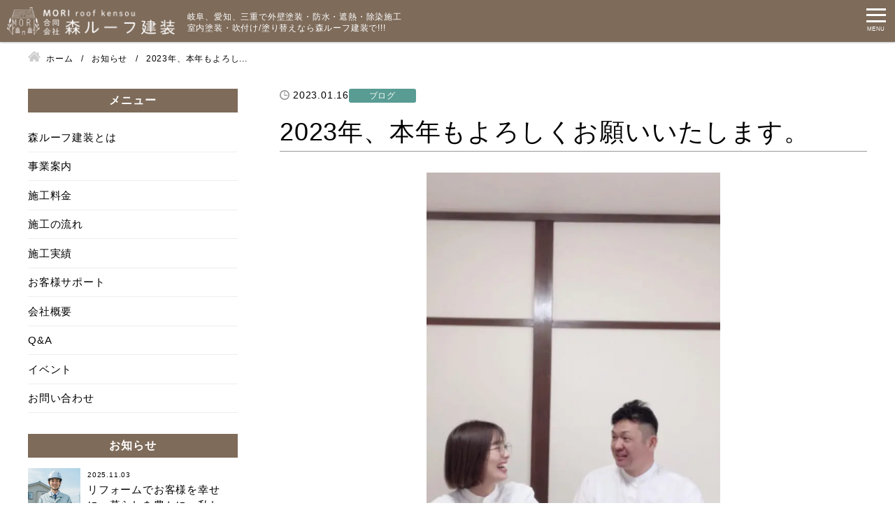

--- FILE ---
content_type: text/html; charset=UTF-8
request_url: https://moriroofkensou.com/info/2023%E5%B9%B4%E3%80%81%E6%9C%AC%E5%B9%B4%E3%82%82%E3%82%88%E3%82%8D%E3%81%97%E3%81%8F%E3%81%8A%E9%A1%98%E3%81%84%E3%81%84%E3%81%9F%E3%81%97%E3%81%BE%E3%81%99%E3%80%82/
body_size: 24261
content:
<!DOCTYPE html>
<html lang="ja">
<head>
<!-- Global site tag (gtag.js) - Google Analytics -->
<script async src="https://www.googletagmanager.com/gtag/js?id=UA-120073558-28"></script>
<script>
  window.dataLayer = window.dataLayer || [];
  function gtag(){dataLayer.push(arguments);}
  gtag('js', new Date());

  gtag('config', 'UA-120073558-28');
</script>
<meta charset="utf-8">
<meta name="viewport" content="width=device-width, initial-scale=1.0">
<meta name="format-detection" content="telephone=no">

<!-- Global site tag (gtag.js) - Google Analytics -->
<script async src="https://www.googletagmanager.com/gtag/js?id=UA-120073558-28"></script>
<script>
  window.dataLayer = window.dataLayer || [];
  function gtag(){dataLayer.push(arguments);}
  gtag('js', new Date());

  gtag('config', 'UA-120073558-28');
</script><meta charset="utf-8">
<meta name="viewport" content="width=device-width, initial-scale=1.0">
<meta name="format-detection" content="telephone=no">
<title>2023年、本年もよろしくお願いいたします。 | 森ルーフ建装｜地域密着！大垣市・羽島市の外壁塗装・防水の専門店</title>


<meta name="description" content="大垣市・羽島市など、岐阜で外壁塗装・防水・遮熱・室内塗装・吹付け/塗り替えなら森ルーフ建装で!!! ">
<meta name="keywords" content="塗装,岐阜,大垣,外壁塗装,防水,室内,塗り替え,森ルーフ建装,">
<meta name="thumbnail" content="https://moriroofkensou.com/wp-content/uploads/top2-sp.jpg">
<meta property="og:url" content="https://moriroofkensou.com/info/2023%E5%B9%B4%E3%80%81%E6%9C%AC%E5%B9%B4%E3%82%82%E3%82%88%E3%82%8D%E3%81%97%E3%81%8F%E3%81%8A%E9%A1%98%E3%81%84%E3%81%84%E3%81%9F%E3%81%97%E3%81%BE%E3%81%99%E3%80%82/">
<meta property="og:type" content="article">
<meta property="og:title" content="2023年、本年もよろしくお願いいたします。">
<meta property="og:description" content="大垣市・羽島市など、岐阜で外壁塗装・防水・遮熱・室内塗装・吹付け/塗り替えなら森ルーフ建装で!!! ">
<meta property="og:site_name" content="森ルーフ建装｜地域密着！大垣市・羽島市の外壁塗装・防水の専門店">
<meta property="og:image" content="https://moriroofkensou.com/wp-content/uploads/top2-sp.jpg">
<meta property="fb:app_id" content="">
<meta property="fb:admins" content="">
<meta name="twitter:card" content="summary_large_image">
<meta name="twitter:site" content="@">
<link rel="canonical" href="https://moriroofkensou.com/info/2023%e5%b9%b4%e3%80%81%e6%9c%ac%e5%b9%b4%e3%82%82%e3%82%88%e3%82%8d%e3%81%97%e3%81%8f%e3%81%8a%e9%a1%98%e3%81%84%e3%81%84%e3%81%9f%e3%81%97%e3%81%be%e3%81%99%e3%80%82/">

<script data-cfasync="false" data-no-defer="1" data-no-minify="1" data-no-optimize="1">var ewww_webp_supported=!1;function check_webp_feature(A,e){var w;e=void 0!==e?e:function(){},ewww_webp_supported?e(ewww_webp_supported):((w=new Image).onload=function(){ewww_webp_supported=0<w.width&&0<w.height,e&&e(ewww_webp_supported)},w.onerror=function(){e&&e(!1)},w.src="data:image/webp;base64,"+{alpha:"UklGRkoAAABXRUJQVlA4WAoAAAAQAAAAAAAAAAAAQUxQSAwAAAARBxAR/Q9ERP8DAABWUDggGAAAABQBAJ0BKgEAAQAAAP4AAA3AAP7mtQAAAA=="}[A])}check_webp_feature("alpha");</script><script data-cfasync="false" data-no-defer="1" data-no-minify="1" data-no-optimize="1">var Arrive=function(c,w){"use strict";if(c.MutationObserver&&"undefined"!=typeof HTMLElement){var r,a=0,u=(r=HTMLElement.prototype.matches||HTMLElement.prototype.webkitMatchesSelector||HTMLElement.prototype.mozMatchesSelector||HTMLElement.prototype.msMatchesSelector,{matchesSelector:function(e,t){return e instanceof HTMLElement&&r.call(e,t)},addMethod:function(e,t,r){var a=e[t];e[t]=function(){return r.length==arguments.length?r.apply(this,arguments):"function"==typeof a?a.apply(this,arguments):void 0}},callCallbacks:function(e,t){t&&t.options.onceOnly&&1==t.firedElems.length&&(e=[e[0]]);for(var r,a=0;r=e[a];a++)r&&r.callback&&r.callback.call(r.elem,r.elem);t&&t.options.onceOnly&&1==t.firedElems.length&&t.me.unbindEventWithSelectorAndCallback.call(t.target,t.selector,t.callback)},checkChildNodesRecursively:function(e,t,r,a){for(var i,n=0;i=e[n];n++)r(i,t,a)&&a.push({callback:t.callback,elem:i}),0<i.childNodes.length&&u.checkChildNodesRecursively(i.childNodes,t,r,a)},mergeArrays:function(e,t){var r,a={};for(r in e)e.hasOwnProperty(r)&&(a[r]=e[r]);for(r in t)t.hasOwnProperty(r)&&(a[r]=t[r]);return a},toElementsArray:function(e){return e=void 0!==e&&("number"!=typeof e.length||e===c)?[e]:e}}),e=(l.prototype.addEvent=function(e,t,r,a){a={target:e,selector:t,options:r,callback:a,firedElems:[]};return this._beforeAdding&&this._beforeAdding(a),this._eventsBucket.push(a),a},l.prototype.removeEvent=function(e){for(var t,r=this._eventsBucket.length-1;t=this._eventsBucket[r];r--)e(t)&&(this._beforeRemoving&&this._beforeRemoving(t),(t=this._eventsBucket.splice(r,1))&&t.length&&(t[0].callback=null))},l.prototype.beforeAdding=function(e){this._beforeAdding=e},l.prototype.beforeRemoving=function(e){this._beforeRemoving=e},l),t=function(i,n){var o=new e,l=this,s={fireOnAttributesModification:!1};return o.beforeAdding(function(t){var e=t.target;e!==c.document&&e!==c||(e=document.getElementsByTagName("html")[0]);var r=new MutationObserver(function(e){n.call(this,e,t)}),a=i(t.options);r.observe(e,a),t.observer=r,t.me=l}),o.beforeRemoving(function(e){e.observer.disconnect()}),this.bindEvent=function(e,t,r){t=u.mergeArrays(s,t);for(var a=u.toElementsArray(this),i=0;i<a.length;i++)o.addEvent(a[i],e,t,r)},this.unbindEvent=function(){var r=u.toElementsArray(this);o.removeEvent(function(e){for(var t=0;t<r.length;t++)if(this===w||e.target===r[t])return!0;return!1})},this.unbindEventWithSelectorOrCallback=function(r){var a=u.toElementsArray(this),i=r,e="function"==typeof r?function(e){for(var t=0;t<a.length;t++)if((this===w||e.target===a[t])&&e.callback===i)return!0;return!1}:function(e){for(var t=0;t<a.length;t++)if((this===w||e.target===a[t])&&e.selector===r)return!0;return!1};o.removeEvent(e)},this.unbindEventWithSelectorAndCallback=function(r,a){var i=u.toElementsArray(this);o.removeEvent(function(e){for(var t=0;t<i.length;t++)if((this===w||e.target===i[t])&&e.selector===r&&e.callback===a)return!0;return!1})},this},i=new function(){var s={fireOnAttributesModification:!1,onceOnly:!1,existing:!1};function n(e,t,r){return!(!u.matchesSelector(e,t.selector)||(e._id===w&&(e._id=a++),-1!=t.firedElems.indexOf(e._id)))&&(t.firedElems.push(e._id),!0)}var c=(i=new t(function(e){var t={attributes:!1,childList:!0,subtree:!0};return e.fireOnAttributesModification&&(t.attributes=!0),t},function(e,i){e.forEach(function(e){var t=e.addedNodes,r=e.target,a=[];null!==t&&0<t.length?u.checkChildNodesRecursively(t,i,n,a):"attributes"===e.type&&n(r,i)&&a.push({callback:i.callback,elem:r}),u.callCallbacks(a,i)})})).bindEvent;return i.bindEvent=function(e,t,r){t=void 0===r?(r=t,s):u.mergeArrays(s,t);var a=u.toElementsArray(this);if(t.existing){for(var i=[],n=0;n<a.length;n++)for(var o=a[n].querySelectorAll(e),l=0;l<o.length;l++)i.push({callback:r,elem:o[l]});if(t.onceOnly&&i.length)return r.call(i[0].elem,i[0].elem);setTimeout(u.callCallbacks,1,i)}c.call(this,e,t,r)},i},o=new function(){var a={};function i(e,t){return u.matchesSelector(e,t.selector)}var n=(o=new t(function(){return{childList:!0,subtree:!0}},function(e,r){e.forEach(function(e){var t=e.removedNodes,e=[];null!==t&&0<t.length&&u.checkChildNodesRecursively(t,r,i,e),u.callCallbacks(e,r)})})).bindEvent;return o.bindEvent=function(e,t,r){t=void 0===r?(r=t,a):u.mergeArrays(a,t),n.call(this,e,t,r)},o};d(HTMLElement.prototype),d(NodeList.prototype),d(HTMLCollection.prototype),d(HTMLDocument.prototype),d(Window.prototype);var n={};return s(i,n,"unbindAllArrive"),s(o,n,"unbindAllLeave"),n}function l(){this._eventsBucket=[],this._beforeAdding=null,this._beforeRemoving=null}function s(e,t,r){u.addMethod(t,r,e.unbindEvent),u.addMethod(t,r,e.unbindEventWithSelectorOrCallback),u.addMethod(t,r,e.unbindEventWithSelectorAndCallback)}function d(e){e.arrive=i.bindEvent,s(i,e,"unbindArrive"),e.leave=o.bindEvent,s(o,e,"unbindLeave")}}(window,void 0),ewww_webp_supported=!1;function check_webp_feature(e,t){var r;ewww_webp_supported?t(ewww_webp_supported):((r=new Image).onload=function(){ewww_webp_supported=0<r.width&&0<r.height,t(ewww_webp_supported)},r.onerror=function(){t(!1)},r.src="data:image/webp;base64,"+{alpha:"UklGRkoAAABXRUJQVlA4WAoAAAAQAAAAAAAAAAAAQUxQSAwAAAARBxAR/Q9ERP8DAABWUDggGAAAABQBAJ0BKgEAAQAAAP4AAA3AAP7mtQAAAA==",animation:"UklGRlIAAABXRUJQVlA4WAoAAAASAAAAAAAAAAAAQU5JTQYAAAD/////AABBTk1GJgAAAAAAAAAAAAAAAAAAAGQAAABWUDhMDQAAAC8AAAAQBxAREYiI/gcA"}[e])}function ewwwLoadImages(e){if(e){for(var t=document.querySelectorAll(".batch-image img, .image-wrapper a, .ngg-pro-masonry-item a, .ngg-galleria-offscreen-seo-wrapper a"),r=0,a=t.length;r<a;r++)ewwwAttr(t[r],"data-src",t[r].getAttribute("data-webp")),ewwwAttr(t[r],"data-thumbnail",t[r].getAttribute("data-webp-thumbnail"));for(var i=document.querySelectorAll("div.woocommerce-product-gallery__image"),r=0,a=i.length;r<a;r++)ewwwAttr(i[r],"data-thumb",i[r].getAttribute("data-webp-thumb"))}for(var n=document.querySelectorAll("video"),r=0,a=n.length;r<a;r++)ewwwAttr(n[r],"poster",e?n[r].getAttribute("data-poster-webp"):n[r].getAttribute("data-poster-image"));for(var o,l=document.querySelectorAll("img.ewww_webp_lazy_load"),r=0,a=l.length;r<a;r++)e&&(ewwwAttr(l[r],"data-lazy-srcset",l[r].getAttribute("data-lazy-srcset-webp")),ewwwAttr(l[r],"data-srcset",l[r].getAttribute("data-srcset-webp")),ewwwAttr(l[r],"data-lazy-src",l[r].getAttribute("data-lazy-src-webp")),ewwwAttr(l[r],"data-src",l[r].getAttribute("data-src-webp")),ewwwAttr(l[r],"data-orig-file",l[r].getAttribute("data-webp-orig-file")),ewwwAttr(l[r],"data-medium-file",l[r].getAttribute("data-webp-medium-file")),ewwwAttr(l[r],"data-large-file",l[r].getAttribute("data-webp-large-file")),null!=(o=l[r].getAttribute("srcset"))&&!1!==o&&o.includes("R0lGOD")&&ewwwAttr(l[r],"src",l[r].getAttribute("data-lazy-src-webp"))),l[r].className=l[r].className.replace(/\bewww_webp_lazy_load\b/,"");for(var s=document.querySelectorAll(".ewww_webp"),r=0,a=s.length;r<a;r++)e?(ewwwAttr(s[r],"srcset",s[r].getAttribute("data-srcset-webp")),ewwwAttr(s[r],"src",s[r].getAttribute("data-src-webp")),ewwwAttr(s[r],"data-orig-file",s[r].getAttribute("data-webp-orig-file")),ewwwAttr(s[r],"data-medium-file",s[r].getAttribute("data-webp-medium-file")),ewwwAttr(s[r],"data-large-file",s[r].getAttribute("data-webp-large-file")),ewwwAttr(s[r],"data-large_image",s[r].getAttribute("data-webp-large_image")),ewwwAttr(s[r],"data-src",s[r].getAttribute("data-webp-src"))):(ewwwAttr(s[r],"srcset",s[r].getAttribute("data-srcset-img")),ewwwAttr(s[r],"src",s[r].getAttribute("data-src-img"))),s[r].className=s[r].className.replace(/\bewww_webp\b/,"ewww_webp_loaded");window.jQuery&&jQuery.fn.isotope&&jQuery.fn.imagesLoaded&&(jQuery(".fusion-posts-container-infinite").imagesLoaded(function(){jQuery(".fusion-posts-container-infinite").hasClass("isotope")&&jQuery(".fusion-posts-container-infinite").isotope()}),jQuery(".fusion-portfolio:not(.fusion-recent-works) .fusion-portfolio-wrapper").imagesLoaded(function(){jQuery(".fusion-portfolio:not(.fusion-recent-works) .fusion-portfolio-wrapper").isotope()}))}function ewwwWebPInit(e){ewwwLoadImages(e),ewwwNggLoadGalleries(e),document.arrive(".ewww_webp",function(){ewwwLoadImages(e)}),document.arrive(".ewww_webp_lazy_load",function(){ewwwLoadImages(e)}),document.arrive("videos",function(){ewwwLoadImages(e)}),"loading"==document.readyState?document.addEventListener("DOMContentLoaded",ewwwJSONParserInit):("undefined"!=typeof galleries&&ewwwNggParseGalleries(e),ewwwWooParseVariations(e))}function ewwwAttr(e,t,r){null!=r&&!1!==r&&e.setAttribute(t,r)}function ewwwJSONParserInit(){"undefined"!=typeof galleries&&check_webp_feature("alpha",ewwwNggParseGalleries),check_webp_feature("alpha",ewwwWooParseVariations)}function ewwwWooParseVariations(e){if(e)for(var t=document.querySelectorAll("form.variations_form"),r=0,a=t.length;r<a;r++){var i=t[r].getAttribute("data-product_variations"),n=!1;try{for(var o in i=JSON.parse(i))void 0!==i[o]&&void 0!==i[o].image&&(void 0!==i[o].image.src_webp&&(i[o].image.src=i[o].image.src_webp,n=!0),void 0!==i[o].image.srcset_webp&&(i[o].image.srcset=i[o].image.srcset_webp,n=!0),void 0!==i[o].image.full_src_webp&&(i[o].image.full_src=i[o].image.full_src_webp,n=!0),void 0!==i[o].image.gallery_thumbnail_src_webp&&(i[o].image.gallery_thumbnail_src=i[o].image.gallery_thumbnail_src_webp,n=!0),void 0!==i[o].image.thumb_src_webp&&(i[o].image.thumb_src=i[o].image.thumb_src_webp,n=!0));n&&ewwwAttr(t[r],"data-product_variations",JSON.stringify(i))}catch(e){}}}function ewwwNggParseGalleries(e){if(e)for(var t in galleries){var r=galleries[t];galleries[t].images_list=ewwwNggParseImageList(r.images_list)}}function ewwwNggLoadGalleries(e){e&&document.addEventListener("ngg.galleria.themeadded",function(e,t){window.ngg_galleria._create_backup=window.ngg_galleria.create,window.ngg_galleria.create=function(e,t){var r=$(e).data("id");return galleries["gallery_"+r].images_list=ewwwNggParseImageList(galleries["gallery_"+r].images_list),window.ngg_galleria._create_backup(e,t)}})}function ewwwNggParseImageList(e){for(var t in e){var r=e[t];if(void 0!==r["image-webp"]&&(e[t].image=r["image-webp"],delete e[t]["image-webp"]),void 0!==r["thumb-webp"]&&(e[t].thumb=r["thumb-webp"],delete e[t]["thumb-webp"]),void 0!==r.full_image_webp&&(e[t].full_image=r.full_image_webp,delete e[t].full_image_webp),void 0!==r.srcsets)for(var a in r.srcsets)nggSrcset=r.srcsets[a],void 0!==r.srcsets[a+"-webp"]&&(e[t].srcsets[a]=r.srcsets[a+"-webp"],delete e[t].srcsets[a+"-webp"]);if(void 0!==r.full_srcsets)for(var i in r.full_srcsets)nggFSrcset=r.full_srcsets[i],void 0!==r.full_srcsets[i+"-webp"]&&(e[t].full_srcsets[i]=r.full_srcsets[i+"-webp"],delete e[t].full_srcsets[i+"-webp"])}return e}check_webp_feature("alpha",ewwwWebPInit);</script><meta name='robots' content='max-image-preview:large' />
<link rel='stylesheet' id='sbi_styles-css' href='https://moriroofkensou.com/wp-content/plugins/instagram-feed/css/sbi-styles.min.css?ver=6.9.1' type='text/css' media='all'>
<link rel='stylesheet' id='wp-block-library-css' href='https://moriroofkensou.com/wp-includes/css/dist/block-library/style.min.css' type='text/css' media='all'>
<style id='classic-theme-styles-inline-css' type='text/css'>
/*! This file is auto-generated */
.wp-block-button__link{color:#fff;background-color:#32373c;border-radius:9999px;box-shadow:none;text-decoration:none;padding:calc(.667em + 2px) calc(1.333em + 2px);font-size:1.125em}.wp-block-file__button{background:#32373c;color:#fff;text-decoration:none}
</style>
<style id='global-styles-inline-css' type='text/css'>
:root{--wp--preset--aspect-ratio--square: 1;--wp--preset--aspect-ratio--4-3: 4/3;--wp--preset--aspect-ratio--3-4: 3/4;--wp--preset--aspect-ratio--3-2: 3/2;--wp--preset--aspect-ratio--2-3: 2/3;--wp--preset--aspect-ratio--16-9: 16/9;--wp--preset--aspect-ratio--9-16: 9/16;--wp--preset--color--black: #000000;--wp--preset--color--cyan-bluish-gray: #abb8c3;--wp--preset--color--white: #ffffff;--wp--preset--color--pale-pink: #f78da7;--wp--preset--color--vivid-red: #cf2e2e;--wp--preset--color--luminous-vivid-orange: #ff6900;--wp--preset--color--luminous-vivid-amber: #fcb900;--wp--preset--color--light-green-cyan: #7bdcb5;--wp--preset--color--vivid-green-cyan: #00d084;--wp--preset--color--pale-cyan-blue: #8ed1fc;--wp--preset--color--vivid-cyan-blue: #0693e3;--wp--preset--color--vivid-purple: #9b51e0;--wp--preset--gradient--vivid-cyan-blue-to-vivid-purple: linear-gradient(135deg,rgba(6,147,227,1) 0%,rgb(155,81,224) 100%);--wp--preset--gradient--light-green-cyan-to-vivid-green-cyan: linear-gradient(135deg,rgb(122,220,180) 0%,rgb(0,208,130) 100%);--wp--preset--gradient--luminous-vivid-amber-to-luminous-vivid-orange: linear-gradient(135deg,rgba(252,185,0,1) 0%,rgba(255,105,0,1) 100%);--wp--preset--gradient--luminous-vivid-orange-to-vivid-red: linear-gradient(135deg,rgba(255,105,0,1) 0%,rgb(207,46,46) 100%);--wp--preset--gradient--very-light-gray-to-cyan-bluish-gray: linear-gradient(135deg,rgb(238,238,238) 0%,rgb(169,184,195) 100%);--wp--preset--gradient--cool-to-warm-spectrum: linear-gradient(135deg,rgb(74,234,220) 0%,rgb(151,120,209) 20%,rgb(207,42,186) 40%,rgb(238,44,130) 60%,rgb(251,105,98) 80%,rgb(254,248,76) 100%);--wp--preset--gradient--blush-light-purple: linear-gradient(135deg,rgb(255,206,236) 0%,rgb(152,150,240) 100%);--wp--preset--gradient--blush-bordeaux: linear-gradient(135deg,rgb(254,205,165) 0%,rgb(254,45,45) 50%,rgb(107,0,62) 100%);--wp--preset--gradient--luminous-dusk: linear-gradient(135deg,rgb(255,203,112) 0%,rgb(199,81,192) 50%,rgb(65,88,208) 100%);--wp--preset--gradient--pale-ocean: linear-gradient(135deg,rgb(255,245,203) 0%,rgb(182,227,212) 50%,rgb(51,167,181) 100%);--wp--preset--gradient--electric-grass: linear-gradient(135deg,rgb(202,248,128) 0%,rgb(113,206,126) 100%);--wp--preset--gradient--midnight: linear-gradient(135deg,rgb(2,3,129) 0%,rgb(40,116,252) 100%);--wp--preset--font-size--small: 13px;--wp--preset--font-size--medium: 20px;--wp--preset--font-size--large: 36px;--wp--preset--font-size--x-large: 42px;--wp--preset--spacing--20: 0.44rem;--wp--preset--spacing--30: 0.67rem;--wp--preset--spacing--40: 1rem;--wp--preset--spacing--50: 1.5rem;--wp--preset--spacing--60: 2.25rem;--wp--preset--spacing--70: 3.38rem;--wp--preset--spacing--80: 5.06rem;--wp--preset--shadow--natural: 6px 6px 9px rgba(0, 0, 0, 0.2);--wp--preset--shadow--deep: 12px 12px 50px rgba(0, 0, 0, 0.4);--wp--preset--shadow--sharp: 6px 6px 0px rgba(0, 0, 0, 0.2);--wp--preset--shadow--outlined: 6px 6px 0px -3px rgba(255, 255, 255, 1), 6px 6px rgba(0, 0, 0, 1);--wp--preset--shadow--crisp: 6px 6px 0px rgba(0, 0, 0, 1);}:where(.is-layout-flex){gap: 0.5em;}:where(.is-layout-grid){gap: 0.5em;}body .is-layout-flex{display: flex;}.is-layout-flex{flex-wrap: wrap;align-items: center;}.is-layout-flex > :is(*, div){margin: 0;}body .is-layout-grid{display: grid;}.is-layout-grid > :is(*, div){margin: 0;}:where(.wp-block-columns.is-layout-flex){gap: 2em;}:where(.wp-block-columns.is-layout-grid){gap: 2em;}:where(.wp-block-post-template.is-layout-flex){gap: 1.25em;}:where(.wp-block-post-template.is-layout-grid){gap: 1.25em;}.has-black-color{color: var(--wp--preset--color--black) !important;}.has-cyan-bluish-gray-color{color: var(--wp--preset--color--cyan-bluish-gray) !important;}.has-white-color{color: var(--wp--preset--color--white) !important;}.has-pale-pink-color{color: var(--wp--preset--color--pale-pink) !important;}.has-vivid-red-color{color: var(--wp--preset--color--vivid-red) !important;}.has-luminous-vivid-orange-color{color: var(--wp--preset--color--luminous-vivid-orange) !important;}.has-luminous-vivid-amber-color{color: var(--wp--preset--color--luminous-vivid-amber) !important;}.has-light-green-cyan-color{color: var(--wp--preset--color--light-green-cyan) !important;}.has-vivid-green-cyan-color{color: var(--wp--preset--color--vivid-green-cyan) !important;}.has-pale-cyan-blue-color{color: var(--wp--preset--color--pale-cyan-blue) !important;}.has-vivid-cyan-blue-color{color: var(--wp--preset--color--vivid-cyan-blue) !important;}.has-vivid-purple-color{color: var(--wp--preset--color--vivid-purple) !important;}.has-black-background-color{background-color: var(--wp--preset--color--black) !important;}.has-cyan-bluish-gray-background-color{background-color: var(--wp--preset--color--cyan-bluish-gray) !important;}.has-white-background-color{background-color: var(--wp--preset--color--white) !important;}.has-pale-pink-background-color{background-color: var(--wp--preset--color--pale-pink) !important;}.has-vivid-red-background-color{background-color: var(--wp--preset--color--vivid-red) !important;}.has-luminous-vivid-orange-background-color{background-color: var(--wp--preset--color--luminous-vivid-orange) !important;}.has-luminous-vivid-amber-background-color{background-color: var(--wp--preset--color--luminous-vivid-amber) !important;}.has-light-green-cyan-background-color{background-color: var(--wp--preset--color--light-green-cyan) !important;}.has-vivid-green-cyan-background-color{background-color: var(--wp--preset--color--vivid-green-cyan) !important;}.has-pale-cyan-blue-background-color{background-color: var(--wp--preset--color--pale-cyan-blue) !important;}.has-vivid-cyan-blue-background-color{background-color: var(--wp--preset--color--vivid-cyan-blue) !important;}.has-vivid-purple-background-color{background-color: var(--wp--preset--color--vivid-purple) !important;}.has-black-border-color{border-color: var(--wp--preset--color--black) !important;}.has-cyan-bluish-gray-border-color{border-color: var(--wp--preset--color--cyan-bluish-gray) !important;}.has-white-border-color{border-color: var(--wp--preset--color--white) !important;}.has-pale-pink-border-color{border-color: var(--wp--preset--color--pale-pink) !important;}.has-vivid-red-border-color{border-color: var(--wp--preset--color--vivid-red) !important;}.has-luminous-vivid-orange-border-color{border-color: var(--wp--preset--color--luminous-vivid-orange) !important;}.has-luminous-vivid-amber-border-color{border-color: var(--wp--preset--color--luminous-vivid-amber) !important;}.has-light-green-cyan-border-color{border-color: var(--wp--preset--color--light-green-cyan) !important;}.has-vivid-green-cyan-border-color{border-color: var(--wp--preset--color--vivid-green-cyan) !important;}.has-pale-cyan-blue-border-color{border-color: var(--wp--preset--color--pale-cyan-blue) !important;}.has-vivid-cyan-blue-border-color{border-color: var(--wp--preset--color--vivid-cyan-blue) !important;}.has-vivid-purple-border-color{border-color: var(--wp--preset--color--vivid-purple) !important;}.has-vivid-cyan-blue-to-vivid-purple-gradient-background{background: var(--wp--preset--gradient--vivid-cyan-blue-to-vivid-purple) !important;}.has-light-green-cyan-to-vivid-green-cyan-gradient-background{background: var(--wp--preset--gradient--light-green-cyan-to-vivid-green-cyan) !important;}.has-luminous-vivid-amber-to-luminous-vivid-orange-gradient-background{background: var(--wp--preset--gradient--luminous-vivid-amber-to-luminous-vivid-orange) !important;}.has-luminous-vivid-orange-to-vivid-red-gradient-background{background: var(--wp--preset--gradient--luminous-vivid-orange-to-vivid-red) !important;}.has-very-light-gray-to-cyan-bluish-gray-gradient-background{background: var(--wp--preset--gradient--very-light-gray-to-cyan-bluish-gray) !important;}.has-cool-to-warm-spectrum-gradient-background{background: var(--wp--preset--gradient--cool-to-warm-spectrum) !important;}.has-blush-light-purple-gradient-background{background: var(--wp--preset--gradient--blush-light-purple) !important;}.has-blush-bordeaux-gradient-background{background: var(--wp--preset--gradient--blush-bordeaux) !important;}.has-luminous-dusk-gradient-background{background: var(--wp--preset--gradient--luminous-dusk) !important;}.has-pale-ocean-gradient-background{background: var(--wp--preset--gradient--pale-ocean) !important;}.has-electric-grass-gradient-background{background: var(--wp--preset--gradient--electric-grass) !important;}.has-midnight-gradient-background{background: var(--wp--preset--gradient--midnight) !important;}.has-small-font-size{font-size: var(--wp--preset--font-size--small) !important;}.has-medium-font-size{font-size: var(--wp--preset--font-size--medium) !important;}.has-large-font-size{font-size: var(--wp--preset--font-size--large) !important;}.has-x-large-font-size{font-size: var(--wp--preset--font-size--x-large) !important;}
:where(.wp-block-post-template.is-layout-flex){gap: 1.25em;}:where(.wp-block-post-template.is-layout-grid){gap: 1.25em;}
:where(.wp-block-columns.is-layout-flex){gap: 2em;}:where(.wp-block-columns.is-layout-grid){gap: 2em;}
:root :where(.wp-block-pullquote){font-size: 1.5em;line-height: 1.6;}
</style>
<link rel='stylesheet' id='fancybox-css' href='https://moriroofkensou.com/wp-content/plugins/easy-fancybox/fancybox/1.5.4/jquery.fancybox.min.css' type='text/css' media='screen'>
<style id='fancybox-inline-css' type='text/css'>
#fancybox-outer{background:#ffffff}#fancybox-content{background:#ffffff;border-color:#ffffff;color:#000000;}#fancybox-title,#fancybox-title-float-main{color:#fff}
</style>
<link rel='stylesheet' id='fontawesome-css' href='//use.fontawesome.com/releases/v5.8.1/css/all.css' type='text/css' media='all'>
<link rel='stylesheet' id='style-css' href='https://moriroofkensou.com/wp-content/themes/amnk/style.css?202404021442' type='text/css' media='all'>
<link rel='stylesheet' id='common-css' href='https://moriroofkensou.com/wp-content/themes/amnk/css/common.css?202404021742' type='text/css' media='all'>
<link rel='stylesheet' id='animate-css' href='https://moriroofkensou.com/wp-content/themes/amnk/css/animate.css?202008182014' type='text/css' media='all'>
<script type="text/javascript" src="https://moriroofkensou.com/wp-includes/js/jquery/jquery.min.js?ver=3.7.1" id="jquery-core-js"></script>
<link rel="icon" href="https://moriroofkensou.com/wp-content/uploads/favicon-1-150x150.png" sizes="32x32" />
<link rel="icon" href="https://moriroofkensou.com/wp-content/uploads/favicon-1.png" sizes="192x192" />
<link rel="apple-touch-icon" href="https://moriroofkensou.com/wp-content/uploads/favicon-1.png" />
<meta name="msapplication-TileImage" content="https://moriroofkensou.com/wp-content/uploads/favicon-1.png" />
<script type="application/ld+json">
{
  "@context": "http://schema.org",
  "@type": "Organization",
  "name": "合同会社森ルーフ建装",
  "url": "https://moriroofkensou.com",
  "logo": "https://moriroofkensou.com/wp-content/uploads/logo.png",
  "contactPoint": {
    "@type": "ContactPoint",
    "telephone": "+81-0120-48-3618",
    "faxNumber": "+81-",
    "contactType": "customer support",
    "areaServed": "JP",
    "availableLanguage": "Japanese"
    },
  "location": {
    "@type": "Place",
    "name": "合同会社森ルーフ建装",
    "address": {
      "@type": "PostalAddress",
      "addressCountry": "JP",
      "postalCode": "503-0213",
      "addressRegion": "岐阜県",
      "addressLocality": "安八郡",
      "streetAddress": "輪之内町楡俣字船付151番地1 "
      }
    }
}
</script>
</head>

<body id="top"  class='info'>
<script data-cfasync="false" data-no-defer="1" data-no-minify="1" data-no-optimize="1">if(typeof ewww_webp_supported==="undefined"){var ewww_webp_supported=!1}if(ewww_webp_supported){document.body.classList.add("webp-support")}</script>




<header id="js-header" class="header fullWidth">
	<div id="js-nav-drawer" class="nav-drawer">
		<div class="">
			<div class="inner-header">
				<div class="wrap-logo">
					<a class="logo" href="https://moriroofkensou.com">
						<img src="[data-uri]" alt="合同会社森ルーフ建装" data-src-img="https://moriroofkensou.com/wp-content/uploads/logo.png" data-src-webp="https://moriroofkensou.com/wp-content/uploads/logo.png.webp" data-eio="j" class="ewww_webp"><noscript><img src="[data-uri]" alt="合同会社森ルーフ建装" data-src-img="https://moriroofkensou.com/wp-content/uploads/logo.png" data-src-webp="https://moriroofkensou.com/wp-content/uploads/logo.png.webp" data-eio="j" class="ewww_webp"><noscript><img src="https://moriroofkensou.com/wp-content/uploads/logo.png" alt="合同会社森ルーフ建装"></noscript></noscript>
					</a>

					<div class="head-header">
																		<p>岐阜、愛知、三重で外壁塗装・防水・遮熱・除染施工<br>室内塗装・吹付け/塗り替えなら森ルーフ建装で!!! </p>
						
					</div>
				</div>

<!-- 				<div class="wrap-tel-header">
					<p>受付 7:00～21:00()</p>
					<a class="tel attrIconLeft" href="tel:0120483618">
						0120-48-3618					</a>
				</div> -->
<!-- <div class="top-menu"> -->
			<ul class="list-sp-menu">
				<li>
					<a class="sp-menu sp-header-tel" href="tel:0120483618">
						<span>電話する</span>
					</a>
				</li>
				<li>
					<a class="sp-menu sp-header-contact" href="https://moriroofkensou.com/contact">
						<span>問合せ</span>
					</a>
				</li>
				<li>
					<a class="sp-menu sp-header-access" href="https://moriroofkensou.com/company/#access">
						<span>アクセス</span>
					</a>
				</li>
			</ul>

			<input id="nav-input" class="nav-unshown" type="checkbox">
			<label id="nav-open" class="nav-open" for="nav-input">
				<span></span>
				<span></span>
				<span></span>
			</label>
			<label id="nav-close" class="nav-unshown" for="nav-input"></label>
			<div id="nav-content" class="">
				<nav class="nav fullWidth">
					<div class="con">
	
						<ul class="global-nav">
							<li id="menu-item-88" class="menu-item menu-item-type-post_type menu-item-object-page"><a href="https://moriroofkensou.com/about/">森ルーフ建装とは</a></li>
							<li id="menu-item-534" class="menu-item menu-item-type-post_type menu-item-object-page menu-item-has-children"><a href="https://moriroofkensou.com/business/">事業案内</a>
								<ul class="sub-menu">
									<li id="menu-item-995" class="menu-item menu-item-type-post_type menu-item-object-page"><a href="https://moriroofkensou.com/business/gaina/">GAINA(ガイナ)</a></li>
								</ul>
							</li>
							<li id="menu-item-533" class="menu-item menu-item-type-post_type menu-item-object-page"><a href="https://moriroofkensou.com/fee/">施工料金</a></li>
							<li id="menu-item-532" class="menu-item menu-item-type-post_type menu-item-object-page"><a href="https://moriroofkensou.com/flow/">施工の流れ</a></li>
							<li id="menu-item-657" class="menu-item menu-item-type-custom menu-item-object-custom"><a href="https://moriroofkensou.com/works/">施工実績</a></li>
							<li id="menu-item-1442" class="menu-item menu-item-type-post_type menu-item-object-page menu-item-has-children"><a href="https://moriroofkensou.com/support/">お客様サポート</a>
								<ul class="sub-menu">
									<li id="menu-item-1450" class="menu-item menu-item-type-custom menu-item-object-custom"><a href="https://moriroofkensou.com/support/nurichare/">塗りチャレ！</a></li>
								</ul>
							</li>
							<li id="menu-item-1450" class="menu-item menu-item-type-custom menu-item-object-custom"><a href="https://moriroofkensou.com/qa/">Q&A</a></li>
							<li id="menu-item-1450" class="menu-item menu-item-type-custom menu-item-object-custom"><a href="https://moriroofkensou.com/cate/event/">イベント</a></li>
							<li id="menu-item-91" class="menu-item menu-item-type-post_type menu-item-object-page"><a href="https://moriroofkensou.com/company/">会社概要</a></li>
						</ul>
						


<ul class="drawer-nav"><li id="menu-item-507" class="menu-item menu-item-type-custom menu-item-object-custom menu-item-home"><a href="https://moriroofkensou.com/">ホーム</a></li>
<li id="menu-item-764" class="menu-item menu-item-type-custom menu-item-object-custom menu-item-has-children"><a href="https://moriroofkensou.com/info/">お知らせ</a>
<ul class="sub-menu">
	<li id="menu-item-2247" class="menu-item menu-item-type-custom menu-item-object-custom"><a href="https://moriroofkensou.com/cate/event/">イベント</a></li>
</ul>
</li>
<li id="menu-item-129" class="menu-item menu-item-type-post_type menu-item-object-page"><a href="https://moriroofkensou.com/about/">森ルーフ建装とは</a></li>
<li id="menu-item-506" class="menu-item menu-item-type-post_type menu-item-object-page"><a href="https://moriroofkensou.com/company/">会社概要</a></li>
<li id="menu-item-538" class="menu-item menu-item-type-post_type menu-item-object-page"><a href="https://moriroofkensou.com/fee/">施工料金</a></li>
<li id="menu-item-537" class="menu-item menu-item-type-post_type menu-item-object-page"><a href="https://moriroofkensou.com/flow/">施工の流れ</a></li>
<li id="menu-item-539" class="menu-item menu-item-type-post_type menu-item-object-page menu-item-has-children"><a href="https://moriroofkensou.com/business/">事業案内</a>
<ul class="sub-menu">
	<li id="menu-item-961" class="menu-item menu-item-type-post_type menu-item-object-page"><a href="https://moriroofkensou.com/business/gaina/">GAINA(ガイナ)</a></li>
</ul>
</li>
<li id="menu-item-763" class="menu-item menu-item-type-custom menu-item-object-custom"><a href="https://moriroofkensou.com/works/">施工実績</a></li>
<li id="menu-item-959" class="menu-item menu-item-type-post_type menu-item-object-page menu-item-has-children"><a href="https://moriroofkensou.com/support/">お客様サポート</a>
<ul class="sub-menu">
	<li id="menu-item-1516" class="menu-item menu-item-type-post_type menu-item-object-page"><a href="https://moriroofkensou.com/support/nurichare/">究極のDIYチャレンジ 塗りチャレ！</a></li>
</ul>
</li>
<li id="menu-item-2219" class="menu-item menu-item-type-post_type menu-item-object-page"><a href="https://moriroofkensou.com/qa/">Q&#038;A</a></li>
<li id="menu-item-770" class="menu-item menu-item-type-custom menu-item-object-custom"><a href="https://moriroofkensou.com/example/">お客様の声</a></li>
<li id="menu-item-540" class="menu-item menu-item-type-post_type menu-item-object-page"><a href="https://moriroofkensou.com/contact/">お問い合わせ</a></li>
<li id="menu-item-127" class="menu-item menu-item-type-post_type menu-item-object-page"><a href="https://moriroofkensou.com/privacypolicy/">プライバシーポリシー</a></li>
<li id="menu-item-126" class="menu-item menu-item-type-post_type menu-item-object-page"><a href="https://moriroofkensou.com/sitemap/">サイトマップ</a></li>
</ul>					<div class="hmenu-add">
						<a href="https://www.instagram.com/moriroofkensou/" target="blank">
							<img src="https://moriroofkensou.com/wp-content/themes/amnk/images/insta.svg" alt="インスタグラム">
							<p>インスタグラム</p>
						</a>
						<a href="https://moriroofkensou.com/contact/">お問い合わせ</a>
					</div>




					</div>
				</nav>

				<label class="btn-close" for="nav-input">閉じる</label>
			</div>
<!-- 		</div> -->
			</div>
		</div>

	</div>
</header>


<div class="wrap">
	<div class="contents tb-contents">
<ol class="breadcrumb" itemscope itemtype="http://schema.org/BreadcrumbList">
<li itemprop="itemListElement" itemscope itemtype="http://schema.org/ListItem">
<a href="https://moriroofkensou.com" itemprop="item">
<span itemprop="name">ホーム</span>
<meta itemprop="position" content="1">
</a>
</li>
<li itemprop="itemListElement" itemscope itemtype="http://schema.org/ListItem">
<a href="https://moriroofkensou.com/info" itemprop="item">
<span itemprop="name">お知らせ</span>
<meta itemprop="position" content="2">
</a>
</li>
<li itemprop="itemListElement" itemscope itemtype="http://schema.org/ListItem">
<span itemprop="name">2023年、本年もよろし...</span>
<meta itemprop="position" content="3">
</li>
</ol>
		
		<div class="wrap-2column">
			<div class="main-column">
				<article class="single-post">
					<div class="single-header">
						<time class="time-post">2023.01.16</time>
<!-- 						<span class="category-post bg-cate-4">ブログ</span> -->
						<div class="post-cate-list">
							<span class="category-post bg-cate-4">ブログ</span>						</div>
					</div>
					
					<div class="wrap-head-common">
						<h1 class="head-common">2023年、本年もよろしくお願いいたします。</h1>
					</div>
					
					

					<div class="single-contents">

<figure class="wp-block-image size-large"><img fetchpriority="high" decoding="async" width="576" height="1024" src="[data-uri]" alt="" class="wp-image-2512 ewww_webp" srcset="[data-uri] 1w" sizes="(max-width: 576px) 100vw, 576px" data-src-img="https://moriroofkensou.com/wp-content/uploads/S__76619887-576x1024.jpg" data-src-webp="https://moriroofkensou.com/wp-content/uploads/S__76619887-576x1024.jpg.webp" data-srcset-webp="https://moriroofkensou.com/wp-content/uploads/S__76619887-576x1024.jpg.webp 576w, https://moriroofkensou.com/wp-content/uploads/S__76619887-169x300.jpg.webp 169w, https://moriroofkensou.com/wp-content/uploads/S__76619887-36x64.jpg.webp 36w, https://moriroofkensou.com/wp-content/uploads/S__76619887.jpg.webp 750w" data-srcset-img="https://moriroofkensou.com/wp-content/uploads/S__76619887-576x1024.jpg 576w, https://moriroofkensou.com/wp-content/uploads/S__76619887-169x300.jpg 169w, https://moriroofkensou.com/wp-content/uploads/S__76619887-36x64.jpg 36w, https://moriroofkensou.com/wp-content/uploads/S__76619887.jpg 750w" data-eio="j" /><noscript><img fetchpriority="high" decoding="async" width="576" height="1024" src="https://moriroofkensou.com/wp-content/uploads/S__76619887-576x1024.jpg" alt="" class="wp-image-2512" srcset="https://moriroofkensou.com/wp-content/uploads/S__76619887-576x1024.jpg 576w, https://moriroofkensou.com/wp-content/uploads/S__76619887-169x300.jpg 169w, https://moriroofkensou.com/wp-content/uploads/S__76619887-36x64.jpg 36w, https://moriroofkensou.com/wp-content/uploads/S__76619887.jpg 750w" sizes="(max-width: 576px) 100vw, 576px" /></noscript></figure>



<figure class="wp-block-image size-large"><img decoding="async" width="576" height="1024" src="[data-uri]" alt="" class="wp-image-2513 ewww_webp" srcset="[data-uri] 1w" sizes="(max-width: 576px) 100vw, 576px" data-src-img="https://moriroofkensou.com/wp-content/uploads/S__76619889-576x1024.jpg" data-src-webp="https://moriroofkensou.com/wp-content/uploads/S__76619889-576x1024.jpg.webp" data-srcset-webp="https://moriroofkensou.com/wp-content/uploads/S__76619889-576x1024.jpg.webp 576w, https://moriroofkensou.com/wp-content/uploads/S__76619889-169x300.jpg.webp 169w, https://moriroofkensou.com/wp-content/uploads/S__76619889-36x64.jpg.webp 36w, https://moriroofkensou.com/wp-content/uploads/S__76619889.jpg.webp 750w" data-srcset-img="https://moriroofkensou.com/wp-content/uploads/S__76619889-576x1024.jpg 576w, https://moriroofkensou.com/wp-content/uploads/S__76619889-169x300.jpg 169w, https://moriroofkensou.com/wp-content/uploads/S__76619889-36x64.jpg 36w, https://moriroofkensou.com/wp-content/uploads/S__76619889.jpg 750w" data-eio="j" /><noscript><img decoding="async" width="576" height="1024" src="https://moriroofkensou.com/wp-content/uploads/S__76619889-576x1024.jpg" alt="" class="wp-image-2513" srcset="https://moriroofkensou.com/wp-content/uploads/S__76619889-576x1024.jpg 576w, https://moriroofkensou.com/wp-content/uploads/S__76619889-169x300.jpg 169w, https://moriroofkensou.com/wp-content/uploads/S__76619889-36x64.jpg 36w, https://moriroofkensou.com/wp-content/uploads/S__76619889.jpg 750w" sizes="(max-width: 576px) 100vw, 576px" /></noscript></figure>



<figure class="wp-block-image size-large"><img decoding="async" width="576" height="1024" src="[data-uri]" alt="" class="wp-image-2514 ewww_webp" srcset="[data-uri] 1w" sizes="(max-width: 576px) 100vw, 576px" data-src-img="https://moriroofkensou.com/wp-content/uploads/S__76619890-576x1024.jpg" data-src-webp="https://moriroofkensou.com/wp-content/uploads/S__76619890-576x1024.jpg.webp" data-srcset-webp="https://moriroofkensou.com/wp-content/uploads/S__76619890-576x1024.jpg.webp 576w, https://moriroofkensou.com/wp-content/uploads/S__76619890-169x300.jpg.webp 169w, https://moriroofkensou.com/wp-content/uploads/S__76619890-36x64.jpg.webp 36w, https://moriroofkensou.com/wp-content/uploads/S__76619890.jpg.webp 750w" data-srcset-img="https://moriroofkensou.com/wp-content/uploads/S__76619890-576x1024.jpg 576w, https://moriroofkensou.com/wp-content/uploads/S__76619890-169x300.jpg 169w, https://moriroofkensou.com/wp-content/uploads/S__76619890-36x64.jpg 36w, https://moriroofkensou.com/wp-content/uploads/S__76619890.jpg 750w" data-eio="j" /><noscript><img decoding="async" width="576" height="1024" src="https://moriroofkensou.com/wp-content/uploads/S__76619890-576x1024.jpg" alt="" class="wp-image-2514" srcset="https://moriroofkensou.com/wp-content/uploads/S__76619890-576x1024.jpg 576w, https://moriroofkensou.com/wp-content/uploads/S__76619890-169x300.jpg 169w, https://moriroofkensou.com/wp-content/uploads/S__76619890-36x64.jpg 36w, https://moriroofkensou.com/wp-content/uploads/S__76619890.jpg 750w" sizes="(max-width: 576px) 100vw, 576px" /></noscript><figcaption>2023年始まりました&#x1f38d;<br>明けましておめでとう御座います&#x1f38d;<br>本年も森ルーフ建装をよろしくお願いします&#x1f60c;<br>.<br>(Instagramより文章を抜粋)<br>わたしたちらしく飛躍する年でありたい♪<br>フォロワーのみなさまのいいね♡やコメントなど<br>とても励みになっています♪<br>感謝を込めて、今年もたくさんのお客様のお役に立てるよう、塗装に励みます&#x1f60c;<br>.<br>.<br>.<br>さてお正月ということで、据え膳上げ膳を存分に堪能しているわたし&#x1f602;<br>日常に戻るのがちょっと怖い(主婦あるある)&#x1f602;<br>.<br>.<br>初詣がてら高校生ぶりの金閣寺に立ち寄ってみました&#x1f60c;<br>金閣寺を初めて見た息子の第一声は<br>『まっきんきんの家！』&#x1f602;見た通りだね&#x1f440;<br>喜んでくれてなにより&#x1f60c;<br>.<br>.<br>みなさんはどんなお正月でしたか&#x1f60a;<br>また聞かせてくださいね〜&#x1f606;<br>.<br>.<br>.<br>______________________<br><br>森ルーフ建装とは&#8230;<br>&#x25ab;︎創業47年の老舗<br>&#x25ab;︎機能性と外観美の持続<br>&#x25ab;︎誠実さと透明性を誇る会社<br>&#x25ab;︎一級塗装技能士在籍<br>&#x25ab;︎相談しやすさ地域No. 1<br>&#x25ab;︎不定期で相談会<br>&#x25ab;︎塗装工事に安心と優しさをプラス!<br><br>______________________</figcaption></figure>



<div id="sb_instagram"  class="sbi sbi_mob_col_1 sbi_tab_col_3 sbi_col_3" style="padding-bottom: 20px; width: 100%;"	 data-feedid="sbi_17841431386137728#9"  data-res="auto" data-cols="3" data-colsmobile="1" data-colstablet="3" data-num="9" data-nummobile="6" data-item-padding="10"	 data-shortcode-atts="{}"  data-postid="2511" data-locatornonce="7109079a32" data-imageaspectratio="1:1" data-sbi-flags="favorLocal">
	
	<div id="sbi_images"  style="gap: 20px;">
		<div class="sbi_item sbi_type_carousel sbi_new sbi_transition"
	id="sbi_17882844696224172" data-date="1752789979">
	<div class="sbi_photo_wrap">
		<a class="sbi_photo" href="https://www.instagram.com/p/DMPXm3hTDXD/" target="_blank" rel="noopener nofollow"
			data-full-res="https://scontent-itm1-1.cdninstagram.com/v/t51.82787-15/522063587_18071273051046205_4242861578306519796_n.jpg?stp=dst-jpg_e35_tt6&#038;_nc_cat=103&#038;ccb=1-7&#038;_nc_sid=18de74&#038;efg=eyJlZmdfdGFnIjoiQ0FST1VTRUxfSVRFTS5iZXN0X2ltYWdlX3VybGdlbi5DMyJ9&#038;_nc_ohc=x5rWSTS1SwwQ7kNvwHNvSWG&#038;_nc_oc=AdnVCjmLX8MOmv0b_PEbMBOcFp1VOmD6AOxr3ip9e_lqF6myr0Oe8Wvw8a8xQYrf_Sw&#038;_nc_zt=23&#038;_nc_ht=scontent-itm1-1.cdninstagram.com&#038;edm=ANo9K5cEAAAA&#038;_nc_gid=9kHvguBjd7ZwaziW-Qi8wg&#038;oh=00_AfgDueb9f0GriZMCOAMpKffXQs2EuO2xy5Jsky9-07yx8w&#038;oe=690DF891"
			data-img-src-set="{&quot;d&quot;:&quot;https:\/\/scontent-itm1-1.cdninstagram.com\/v\/t51.82787-15\/522063587_18071273051046205_4242861578306519796_n.jpg?stp=dst-jpg_e35_tt6&amp;_nc_cat=103&amp;ccb=1-7&amp;_nc_sid=18de74&amp;efg=eyJlZmdfdGFnIjoiQ0FST1VTRUxfSVRFTS5iZXN0X2ltYWdlX3VybGdlbi5DMyJ9&amp;_nc_ohc=x5rWSTS1SwwQ7kNvwHNvSWG&amp;_nc_oc=AdnVCjmLX8MOmv0b_PEbMBOcFp1VOmD6AOxr3ip9e_lqF6myr0Oe8Wvw8a8xQYrf_Sw&amp;_nc_zt=23&amp;_nc_ht=scontent-itm1-1.cdninstagram.com&amp;edm=ANo9K5cEAAAA&amp;_nc_gid=9kHvguBjd7ZwaziW-Qi8wg&amp;oh=00_AfgDueb9f0GriZMCOAMpKffXQs2EuO2xy5Jsky9-07yx8w&amp;oe=690DF891&quot;,&quot;150&quot;:&quot;https:\/\/scontent-itm1-1.cdninstagram.com\/v\/t51.82787-15\/522063587_18071273051046205_4242861578306519796_n.jpg?stp=dst-jpg_e35_tt6&amp;_nc_cat=103&amp;ccb=1-7&amp;_nc_sid=18de74&amp;efg=eyJlZmdfdGFnIjoiQ0FST1VTRUxfSVRFTS5iZXN0X2ltYWdlX3VybGdlbi5DMyJ9&amp;_nc_ohc=x5rWSTS1SwwQ7kNvwHNvSWG&amp;_nc_oc=AdnVCjmLX8MOmv0b_PEbMBOcFp1VOmD6AOxr3ip9e_lqF6myr0Oe8Wvw8a8xQYrf_Sw&amp;_nc_zt=23&amp;_nc_ht=scontent-itm1-1.cdninstagram.com&amp;edm=ANo9K5cEAAAA&amp;_nc_gid=9kHvguBjd7ZwaziW-Qi8wg&amp;oh=00_AfgDueb9f0GriZMCOAMpKffXQs2EuO2xy5Jsky9-07yx8w&amp;oe=690DF891&quot;,&quot;320&quot;:&quot;https:\/\/scontent-itm1-1.cdninstagram.com\/v\/t51.82787-15\/522063587_18071273051046205_4242861578306519796_n.jpg?stp=dst-jpg_e35_tt6&amp;_nc_cat=103&amp;ccb=1-7&amp;_nc_sid=18de74&amp;efg=eyJlZmdfdGFnIjoiQ0FST1VTRUxfSVRFTS5iZXN0X2ltYWdlX3VybGdlbi5DMyJ9&amp;_nc_ohc=x5rWSTS1SwwQ7kNvwHNvSWG&amp;_nc_oc=AdnVCjmLX8MOmv0b_PEbMBOcFp1VOmD6AOxr3ip9e_lqF6myr0Oe8Wvw8a8xQYrf_Sw&amp;_nc_zt=23&amp;_nc_ht=scontent-itm1-1.cdninstagram.com&amp;edm=ANo9K5cEAAAA&amp;_nc_gid=9kHvguBjd7ZwaziW-Qi8wg&amp;oh=00_AfgDueb9f0GriZMCOAMpKffXQs2EuO2xy5Jsky9-07yx8w&amp;oe=690DF891&quot;,&quot;640&quot;:&quot;https:\/\/scontent-itm1-1.cdninstagram.com\/v\/t51.82787-15\/522063587_18071273051046205_4242861578306519796_n.jpg?stp=dst-jpg_e35_tt6&amp;_nc_cat=103&amp;ccb=1-7&amp;_nc_sid=18de74&amp;efg=eyJlZmdfdGFnIjoiQ0FST1VTRUxfSVRFTS5iZXN0X2ltYWdlX3VybGdlbi5DMyJ9&amp;_nc_ohc=x5rWSTS1SwwQ7kNvwHNvSWG&amp;_nc_oc=AdnVCjmLX8MOmv0b_PEbMBOcFp1VOmD6AOxr3ip9e_lqF6myr0Oe8Wvw8a8xQYrf_Sw&amp;_nc_zt=23&amp;_nc_ht=scontent-itm1-1.cdninstagram.com&amp;edm=ANo9K5cEAAAA&amp;_nc_gid=9kHvguBjd7ZwaziW-Qi8wg&amp;oh=00_AfgDueb9f0GriZMCOAMpKffXQs2EuO2xy5Jsky9-07yx8w&amp;oe=690DF891&quot;}">
			<span class="sbi-screenreader"></span>
			<svg class="svg-inline--fa fa-clone fa-w-16 sbi_lightbox_carousel_icon" aria-hidden="true" aria-label="Clone" data-fa-proƒcessed="" data-prefix="far" data-icon="clone" role="img" xmlns="http://www.w3.org/2000/svg" viewBox="0 0 512 512">
                    <path fill="currentColor" d="M464 0H144c-26.51 0-48 21.49-48 48v48H48c-26.51 0-48 21.49-48 48v320c0 26.51 21.49 48 48 48h320c26.51 0 48-21.49 48-48v-48h48c26.51 0 48-21.49 48-48V48c0-26.51-21.49-48-48-48zM362 464H54a6 6 0 0 1-6-6V150a6 6 0 0 1 6-6h42v224c0 26.51 21.49 48 48 48h224v42a6 6 0 0 1-6 6zm96-96H150a6 6 0 0 1-6-6V54a6 6 0 0 1 6-6h308a6 6 0 0 1 6 6v308a6 6 0 0 1-6 6z"></path>
                </svg>						<img decoding="async" src="https://moriroofkensou.com/wp-content/plugins/instagram-feed/img/placeholder.png" alt="塗装業界のオアシス。
ファミマのカフェラテ、毎日飲んでます🫶
いつもありがとうございます😊

#ファミマ好きな人と繋がりたい 

@haris_court_wanouchi
@colorsfactory_o
@wanouchi_doground  運営しています。

______________________

森ルーフ建装とは、、、
▫︎創業48年の老舗
▫︎機能性と外観美の持続
▫︎誠実さと透明性を誇る会社
▫︎一級塗装技能士在籍
▫︎相談しやすさNo. 1
▫︎不定期で相談会
▫︎塗装工事に安心と優しさをプラス
______________________

フォロー、いいね♡よろしくお願いします😊
↓↓↓↓↓↓↓↓↓
@moriroofkensou 

お客様のお家を誰よりも大切に思う塗装店です🫶

#外壁塗装#外壁工事#塗り替え#リフォーム#お家時間#雨漏り#防水#板金#岐阜市#安八町#輪之内町#大垣市#海津市#羽島市#人材は宝#カフェ併設#輪之内ショールーム#ハリスコート輪之内店" aria-hidden="true">
		</a>
	</div>
</div><div class="sbi_item sbi_type_carousel sbi_new sbi_transition"
	id="sbi_18060055826226015" data-date="1750744194">
	<div class="sbi_photo_wrap">
		<a class="sbi_photo" href="https://www.instagram.com/p/DLSZlSJp7s9/" target="_blank" rel="noopener nofollow"
			data-full-res="https://scontent-itm1-1.cdninstagram.com/v/t51.75761-15/511529167_18069131141046205_5066958264284250650_n.jpg?stp=dst-jpg_e35_tt6&#038;_nc_cat=109&#038;ccb=1-7&#038;_nc_sid=18de74&#038;efg=eyJlZmdfdGFnIjoiQ0FST1VTRUxfSVRFTS5iZXN0X2ltYWdlX3VybGdlbi5DMyJ9&#038;_nc_ohc=KkweFYEJTzQQ7kNvwHCbxUt&#038;_nc_oc=Adn5NIP1t_ifv4s11M9SP5c8tZMOCXkDksc2zqWPufZnTAspAZNjL18t7H4UZ3sbktU&#038;_nc_zt=23&#038;_nc_ht=scontent-itm1-1.cdninstagram.com&#038;edm=ANo9K5cEAAAA&#038;_nc_gid=9kHvguBjd7ZwaziW-Qi8wg&#038;oh=00_AfhmOEEYldV47aQKgkClrU1DJgO89AcPTBvi5JLoape0OA&#038;oe=690E1174"
			data-img-src-set="{&quot;d&quot;:&quot;https:\/\/scontent-itm1-1.cdninstagram.com\/v\/t51.75761-15\/511529167_18069131141046205_5066958264284250650_n.jpg?stp=dst-jpg_e35_tt6&amp;_nc_cat=109&amp;ccb=1-7&amp;_nc_sid=18de74&amp;efg=eyJlZmdfdGFnIjoiQ0FST1VTRUxfSVRFTS5iZXN0X2ltYWdlX3VybGdlbi5DMyJ9&amp;_nc_ohc=KkweFYEJTzQQ7kNvwHCbxUt&amp;_nc_oc=Adn5NIP1t_ifv4s11M9SP5c8tZMOCXkDksc2zqWPufZnTAspAZNjL18t7H4UZ3sbktU&amp;_nc_zt=23&amp;_nc_ht=scontent-itm1-1.cdninstagram.com&amp;edm=ANo9K5cEAAAA&amp;_nc_gid=9kHvguBjd7ZwaziW-Qi8wg&amp;oh=00_AfhmOEEYldV47aQKgkClrU1DJgO89AcPTBvi5JLoape0OA&amp;oe=690E1174&quot;,&quot;150&quot;:&quot;https:\/\/scontent-itm1-1.cdninstagram.com\/v\/t51.75761-15\/511529167_18069131141046205_5066958264284250650_n.jpg?stp=dst-jpg_e35_tt6&amp;_nc_cat=109&amp;ccb=1-7&amp;_nc_sid=18de74&amp;efg=eyJlZmdfdGFnIjoiQ0FST1VTRUxfSVRFTS5iZXN0X2ltYWdlX3VybGdlbi5DMyJ9&amp;_nc_ohc=KkweFYEJTzQQ7kNvwHCbxUt&amp;_nc_oc=Adn5NIP1t_ifv4s11M9SP5c8tZMOCXkDksc2zqWPufZnTAspAZNjL18t7H4UZ3sbktU&amp;_nc_zt=23&amp;_nc_ht=scontent-itm1-1.cdninstagram.com&amp;edm=ANo9K5cEAAAA&amp;_nc_gid=9kHvguBjd7ZwaziW-Qi8wg&amp;oh=00_AfhmOEEYldV47aQKgkClrU1DJgO89AcPTBvi5JLoape0OA&amp;oe=690E1174&quot;,&quot;320&quot;:&quot;https:\/\/scontent-itm1-1.cdninstagram.com\/v\/t51.75761-15\/511529167_18069131141046205_5066958264284250650_n.jpg?stp=dst-jpg_e35_tt6&amp;_nc_cat=109&amp;ccb=1-7&amp;_nc_sid=18de74&amp;efg=eyJlZmdfdGFnIjoiQ0FST1VTRUxfSVRFTS5iZXN0X2ltYWdlX3VybGdlbi5DMyJ9&amp;_nc_ohc=KkweFYEJTzQQ7kNvwHCbxUt&amp;_nc_oc=Adn5NIP1t_ifv4s11M9SP5c8tZMOCXkDksc2zqWPufZnTAspAZNjL18t7H4UZ3sbktU&amp;_nc_zt=23&amp;_nc_ht=scontent-itm1-1.cdninstagram.com&amp;edm=ANo9K5cEAAAA&amp;_nc_gid=9kHvguBjd7ZwaziW-Qi8wg&amp;oh=00_AfhmOEEYldV47aQKgkClrU1DJgO89AcPTBvi5JLoape0OA&amp;oe=690E1174&quot;,&quot;640&quot;:&quot;https:\/\/scontent-itm1-1.cdninstagram.com\/v\/t51.75761-15\/511529167_18069131141046205_5066958264284250650_n.jpg?stp=dst-jpg_e35_tt6&amp;_nc_cat=109&amp;ccb=1-7&amp;_nc_sid=18de74&amp;efg=eyJlZmdfdGFnIjoiQ0FST1VTRUxfSVRFTS5iZXN0X2ltYWdlX3VybGdlbi5DMyJ9&amp;_nc_ohc=KkweFYEJTzQQ7kNvwHCbxUt&amp;_nc_oc=Adn5NIP1t_ifv4s11M9SP5c8tZMOCXkDksc2zqWPufZnTAspAZNjL18t7H4UZ3sbktU&amp;_nc_zt=23&amp;_nc_ht=scontent-itm1-1.cdninstagram.com&amp;edm=ANo9K5cEAAAA&amp;_nc_gid=9kHvguBjd7ZwaziW-Qi8wg&amp;oh=00_AfhmOEEYldV47aQKgkClrU1DJgO89AcPTBvi5JLoape0OA&amp;oe=690E1174&quot;}">
			<span class="sbi-screenreader">受注率90％超！納得の見積もり内容が</span>
			<svg class="svg-inline--fa fa-clone fa-w-16 sbi_lightbox_carousel_icon" aria-hidden="true" aria-label="Clone" data-fa-proƒcessed="" data-prefix="far" data-icon="clone" role="img" xmlns="http://www.w3.org/2000/svg" viewBox="0 0 512 512">
                    <path fill="currentColor" d="M464 0H144c-26.51 0-48 21.49-48 48v48H48c-26.51 0-48 21.49-48 48v320c0 26.51 21.49 48 48 48h320c26.51 0 48-21.49 48-48v-48h48c26.51 0 48-21.49 48-48V48c0-26.51-21.49-48-48-48zM362 464H54a6 6 0 0 1-6-6V150a6 6 0 0 1 6-6h42v224c0 26.51 21.49 48 48 48h224v42a6 6 0 0 1-6 6zm96-96H150a6 6 0 0 1-6-6V54a6 6 0 0 1 6-6h308a6 6 0 0 1 6 6v308a6 6 0 0 1-6 6z"></path>
                </svg>						<img decoding="async" src="https://moriroofkensou.com/wp-content/plugins/instagram-feed/img/placeholder.png" alt="受注率90％超！納得の見積もり内容が好評！

＼ ご相談から始まる、安心の外壁工事 ／

🏠 外壁工事のこと、気になっていませんか？
✅ 訪問営業が来て不安
✅ ご近所が外壁工事していて気になる
✅ 外壁の色あせ・汚れが目立ってきた
✅ 築10年超えてそろそろかな？
✅ 一括見積もりサイトで見積もり中
✅ 決め手がなくて迷ってる…

＼ ひとつでも当てはまる方、ぜひご相談ください🫶 ／
🌿 “お家のメンテナンス”は、相談することから始まります！

📣 不定期で【無料相談会】も開催中！弊社運営の倉庫カフェにて
LINEやDMからお気軽にどうぞ🎵

⸻

🛠 森ルーフ建装ってどんな会社？
☑ 創業50年の老舗塗装店
☑ 一級塗装技能士が在籍
☑ 仕上がりの美しさ＋機能性重視
☑ 押し売りなし、誠実・透明な対応
☑ リピート多数＆ご紹介率も高評価！
☑ 外壁だけでなく内装リフォームもOK

🏡塗装に「安心と優しさ」をプラスした、まちの塗装屋さんです😊

⸻

＼運営中の施設はこちら／
@haris_court_wanouchi （倉庫カフェ）
@colorsfactory_o （DIY工房／塗装ブース・工具レンタルあり）
@wanouchi_dogrund （広々ドッグラン🐶）

⸻

🌟 フォロー・いいね♡で応援お願いします！
大切なお家を、誰よりも想って施工する塗装店です🫶

✉️ いつでもLINE・DMお待ちしてます！

#外壁塗装#外壁工事#塗り替え#リフォーム#お家時間#雨漏り#防水#板金#岐阜市#安八町#輪之内町#大垣市#海津市#羽島市#人材は宝#カフェ併設#輪之内ショールーム#ハリスコート輪之内店

◻︎◻︎◻︎◻︎◻︎◻︎◻︎◻︎◻︎◻︎◻︎◻︎◻︎
森ルーフ建装では、
①現場施工管理アシスタント
②営業アシスタント
③塗装職人
④その他協力会社様
を随時募集しております。興味のある方、ぜひお問い合わせください。
◻︎◻︎◻︎◻︎◻︎◻︎◻︎◻︎◻︎◻︎◻︎◻︎◻︎" aria-hidden="true">
		</a>
	</div>
</div><div class="sbi_item sbi_type_carousel sbi_new sbi_transition"
	id="sbi_17873730795359904" data-date="1748978952">
	<div class="sbi_photo_wrap">
		<a class="sbi_photo" href="https://www.instagram.com/p/DKdyppEzs4A/" target="_blank" rel="noopener nofollow"
			data-full-res="https://scontent-itm1-1.cdninstagram.com/v/t51.75761-15/504213227_18067257848046205_2034364242754540376_n.jpg?stp=dst-jpg_e35_tt6&#038;_nc_cat=108&#038;ccb=1-7&#038;_nc_sid=18de74&#038;efg=eyJlZmdfdGFnIjoiQ0FST1VTRUxfSVRFTS5iZXN0X2ltYWdlX3VybGdlbi5DMyJ9&#038;_nc_ohc=luAnCoqnOS8Q7kNvwGm0mJF&#038;_nc_oc=Adlpzzdz3dLEeyDKoIEgrW8qrhCtKdmWPY-08xahEI0rO3r63aq5WmjXAgW3icW1Qo0&#038;_nc_zt=23&#038;_nc_ht=scontent-itm1-1.cdninstagram.com&#038;edm=ANo9K5cEAAAA&#038;_nc_gid=9kHvguBjd7ZwaziW-Qi8wg&#038;oh=00_Afi6rRXC9IPbsKHbWXE9LrCuFO2c8IQFA6_v9-o3ILTCxA&#038;oe=690E13C5"
			data-img-src-set="{&quot;d&quot;:&quot;https:\/\/scontent-itm1-1.cdninstagram.com\/v\/t51.75761-15\/504213227_18067257848046205_2034364242754540376_n.jpg?stp=dst-jpg_e35_tt6&amp;_nc_cat=108&amp;ccb=1-7&amp;_nc_sid=18de74&amp;efg=eyJlZmdfdGFnIjoiQ0FST1VTRUxfSVRFTS5iZXN0X2ltYWdlX3VybGdlbi5DMyJ9&amp;_nc_ohc=luAnCoqnOS8Q7kNvwGm0mJF&amp;_nc_oc=Adlpzzdz3dLEeyDKoIEgrW8qrhCtKdmWPY-08xahEI0rO3r63aq5WmjXAgW3icW1Qo0&amp;_nc_zt=23&amp;_nc_ht=scontent-itm1-1.cdninstagram.com&amp;edm=ANo9K5cEAAAA&amp;_nc_gid=9kHvguBjd7ZwaziW-Qi8wg&amp;oh=00_Afi6rRXC9IPbsKHbWXE9LrCuFO2c8IQFA6_v9-o3ILTCxA&amp;oe=690E13C5&quot;,&quot;150&quot;:&quot;https:\/\/scontent-itm1-1.cdninstagram.com\/v\/t51.75761-15\/504213227_18067257848046205_2034364242754540376_n.jpg?stp=dst-jpg_e35_tt6&amp;_nc_cat=108&amp;ccb=1-7&amp;_nc_sid=18de74&amp;efg=eyJlZmdfdGFnIjoiQ0FST1VTRUxfSVRFTS5iZXN0X2ltYWdlX3VybGdlbi5DMyJ9&amp;_nc_ohc=luAnCoqnOS8Q7kNvwGm0mJF&amp;_nc_oc=Adlpzzdz3dLEeyDKoIEgrW8qrhCtKdmWPY-08xahEI0rO3r63aq5WmjXAgW3icW1Qo0&amp;_nc_zt=23&amp;_nc_ht=scontent-itm1-1.cdninstagram.com&amp;edm=ANo9K5cEAAAA&amp;_nc_gid=9kHvguBjd7ZwaziW-Qi8wg&amp;oh=00_Afi6rRXC9IPbsKHbWXE9LrCuFO2c8IQFA6_v9-o3ILTCxA&amp;oe=690E13C5&quot;,&quot;320&quot;:&quot;https:\/\/scontent-itm1-1.cdninstagram.com\/v\/t51.75761-15\/504213227_18067257848046205_2034364242754540376_n.jpg?stp=dst-jpg_e35_tt6&amp;_nc_cat=108&amp;ccb=1-7&amp;_nc_sid=18de74&amp;efg=eyJlZmdfdGFnIjoiQ0FST1VTRUxfSVRFTS5iZXN0X2ltYWdlX3VybGdlbi5DMyJ9&amp;_nc_ohc=luAnCoqnOS8Q7kNvwGm0mJF&amp;_nc_oc=Adlpzzdz3dLEeyDKoIEgrW8qrhCtKdmWPY-08xahEI0rO3r63aq5WmjXAgW3icW1Qo0&amp;_nc_zt=23&amp;_nc_ht=scontent-itm1-1.cdninstagram.com&amp;edm=ANo9K5cEAAAA&amp;_nc_gid=9kHvguBjd7ZwaziW-Qi8wg&amp;oh=00_Afi6rRXC9IPbsKHbWXE9LrCuFO2c8IQFA6_v9-o3ILTCxA&amp;oe=690E13C5&quot;,&quot;640&quot;:&quot;https:\/\/scontent-itm1-1.cdninstagram.com\/v\/t51.75761-15\/504213227_18067257848046205_2034364242754540376_n.jpg?stp=dst-jpg_e35_tt6&amp;_nc_cat=108&amp;ccb=1-7&amp;_nc_sid=18de74&amp;efg=eyJlZmdfdGFnIjoiQ0FST1VTRUxfSVRFTS5iZXN0X2ltYWdlX3VybGdlbi5DMyJ9&amp;_nc_ohc=luAnCoqnOS8Q7kNvwGm0mJF&amp;_nc_oc=Adlpzzdz3dLEeyDKoIEgrW8qrhCtKdmWPY-08xahEI0rO3r63aq5WmjXAgW3icW1Qo0&amp;_nc_zt=23&amp;_nc_ht=scontent-itm1-1.cdninstagram.com&amp;edm=ANo9K5cEAAAA&amp;_nc_gid=9kHvguBjd7ZwaziW-Qi8wg&amp;oh=00_Afi6rRXC9IPbsKHbWXE9LrCuFO2c8IQFA6_v9-o3ILTCxA&amp;oe=690E13C5&quot;}">
			<span class="sbi-screenreader"></span>
			<svg class="svg-inline--fa fa-clone fa-w-16 sbi_lightbox_carousel_icon" aria-hidden="true" aria-label="Clone" data-fa-proƒcessed="" data-prefix="far" data-icon="clone" role="img" xmlns="http://www.w3.org/2000/svg" viewBox="0 0 512 512">
                    <path fill="currentColor" d="M464 0H144c-26.51 0-48 21.49-48 48v48H48c-26.51 0-48 21.49-48 48v320c0 26.51 21.49 48 48 48h320c26.51 0 48-21.49 48-48v-48h48c26.51 0 48-21.49 48-48V48c0-26.51-21.49-48-48-48zM362 464H54a6 6 0 0 1-6-6V150a6 6 0 0 1 6-6h42v224c0 26.51 21.49 48 48 48h224v42a6 6 0 0 1-6 6zm96-96H150a6 6 0 0 1-6-6V54a6 6 0 0 1 6-6h308a6 6 0 0 1 6 6v308a6 6 0 0 1-6 6z"></path>
                </svg>						<img decoding="async" src="https://moriroofkensou.com/wp-content/plugins/instagram-feed/img/placeholder.png" alt="月に数回、ターミネーターと化す人がいます🙋
うちにもいますーって方、♡お願いします🥺

@haris_court_wanouchi
@colorsfactory_o
@wanouchi_doground  運営しています。

______________________

森ルーフ建装とは、、、
▫︎創業48年の老舗
▫︎機能性と外観美の持続
▫︎誠実さと透明性を誇る会社
▫︎一級塗装技能士在籍
▫︎相談しやすさNo. 1
▫︎不定期で相談会
▫︎塗装工事に安心と優しさをプラス
______________________

フォロー、いいね♡よろしくお願いします😊
↓↓↓↓↓↓↓↓↓

お客様のお家を誰よりも大切に思う塗装店です🫶

#外壁塗装#外壁工事#塗り替え#リフォーム#お家時間#雨漏り#防水#板金#岐阜市#安八町#輪之内町#大垣市#海津市#羽島市#人材は宝#カフェ併設#輪之内ショールーム#ハリスコート輪之内店" aria-hidden="true">
		</a>
	</div>
</div><div class="sbi_item sbi_type_carousel sbi_new sbi_transition"
	id="sbi_17930902782028633" data-date="1747673705">
	<div class="sbi_photo_wrap">
		<a class="sbi_photo" href="https://www.instagram.com/p/DJ25FujzOiO/" target="_blank" rel="noopener nofollow"
			data-full-res="https://scontent-itm1-1.cdninstagram.com/v/t51.75761-15/498694793_18065815664046205_5222471732799453534_n.jpg?stp=dst-jpg_e35_tt6&#038;_nc_cat=104&#038;ccb=1-7&#038;_nc_sid=18de74&#038;efg=eyJlZmdfdGFnIjoiQ0FST1VTRUxfSVRFTS5iZXN0X2ltYWdlX3VybGdlbi5DMyJ9&#038;_nc_ohc=-RoLb6Y1m8YQ7kNvwEus2WG&#038;_nc_oc=AdkCj1Fg3nUr0pb9j1MnQ5SLDEV5XhZYnG7xBNkBzQKxdFnNNCkkwUWZ3WYgBjiP5uI&#038;_nc_zt=23&#038;_nc_ht=scontent-itm1-1.cdninstagram.com&#038;edm=ANo9K5cEAAAA&#038;_nc_gid=9kHvguBjd7ZwaziW-Qi8wg&#038;oh=00_AfjJ7JA6_26FrwXPD6JS3Yfs_rfkVrXl_J8seOZrJUoL0w&#038;oe=690E1618"
			data-img-src-set="{&quot;d&quot;:&quot;https:\/\/scontent-itm1-1.cdninstagram.com\/v\/t51.75761-15\/498694793_18065815664046205_5222471732799453534_n.jpg?stp=dst-jpg_e35_tt6&amp;_nc_cat=104&amp;ccb=1-7&amp;_nc_sid=18de74&amp;efg=eyJlZmdfdGFnIjoiQ0FST1VTRUxfSVRFTS5iZXN0X2ltYWdlX3VybGdlbi5DMyJ9&amp;_nc_ohc=-RoLb6Y1m8YQ7kNvwEus2WG&amp;_nc_oc=AdkCj1Fg3nUr0pb9j1MnQ5SLDEV5XhZYnG7xBNkBzQKxdFnNNCkkwUWZ3WYgBjiP5uI&amp;_nc_zt=23&amp;_nc_ht=scontent-itm1-1.cdninstagram.com&amp;edm=ANo9K5cEAAAA&amp;_nc_gid=9kHvguBjd7ZwaziW-Qi8wg&amp;oh=00_AfjJ7JA6_26FrwXPD6JS3Yfs_rfkVrXl_J8seOZrJUoL0w&amp;oe=690E1618&quot;,&quot;150&quot;:&quot;https:\/\/scontent-itm1-1.cdninstagram.com\/v\/t51.75761-15\/498694793_18065815664046205_5222471732799453534_n.jpg?stp=dst-jpg_e35_tt6&amp;_nc_cat=104&amp;ccb=1-7&amp;_nc_sid=18de74&amp;efg=eyJlZmdfdGFnIjoiQ0FST1VTRUxfSVRFTS5iZXN0X2ltYWdlX3VybGdlbi5DMyJ9&amp;_nc_ohc=-RoLb6Y1m8YQ7kNvwEus2WG&amp;_nc_oc=AdkCj1Fg3nUr0pb9j1MnQ5SLDEV5XhZYnG7xBNkBzQKxdFnNNCkkwUWZ3WYgBjiP5uI&amp;_nc_zt=23&amp;_nc_ht=scontent-itm1-1.cdninstagram.com&amp;edm=ANo9K5cEAAAA&amp;_nc_gid=9kHvguBjd7ZwaziW-Qi8wg&amp;oh=00_AfjJ7JA6_26FrwXPD6JS3Yfs_rfkVrXl_J8seOZrJUoL0w&amp;oe=690E1618&quot;,&quot;320&quot;:&quot;https:\/\/scontent-itm1-1.cdninstagram.com\/v\/t51.75761-15\/498694793_18065815664046205_5222471732799453534_n.jpg?stp=dst-jpg_e35_tt6&amp;_nc_cat=104&amp;ccb=1-7&amp;_nc_sid=18de74&amp;efg=eyJlZmdfdGFnIjoiQ0FST1VTRUxfSVRFTS5iZXN0X2ltYWdlX3VybGdlbi5DMyJ9&amp;_nc_ohc=-RoLb6Y1m8YQ7kNvwEus2WG&amp;_nc_oc=AdkCj1Fg3nUr0pb9j1MnQ5SLDEV5XhZYnG7xBNkBzQKxdFnNNCkkwUWZ3WYgBjiP5uI&amp;_nc_zt=23&amp;_nc_ht=scontent-itm1-1.cdninstagram.com&amp;edm=ANo9K5cEAAAA&amp;_nc_gid=9kHvguBjd7ZwaziW-Qi8wg&amp;oh=00_AfjJ7JA6_26FrwXPD6JS3Yfs_rfkVrXl_J8seOZrJUoL0w&amp;oe=690E1618&quot;,&quot;640&quot;:&quot;https:\/\/scontent-itm1-1.cdninstagram.com\/v\/t51.75761-15\/498694793_18065815664046205_5222471732799453534_n.jpg?stp=dst-jpg_e35_tt6&amp;_nc_cat=104&amp;ccb=1-7&amp;_nc_sid=18de74&amp;efg=eyJlZmdfdGFnIjoiQ0FST1VTRUxfSVRFTS5iZXN0X2ltYWdlX3VybGdlbi5DMyJ9&amp;_nc_ohc=-RoLb6Y1m8YQ7kNvwEus2WG&amp;_nc_oc=AdkCj1Fg3nUr0pb9j1MnQ5SLDEV5XhZYnG7xBNkBzQKxdFnNNCkkwUWZ3WYgBjiP5uI&amp;_nc_zt=23&amp;_nc_ht=scontent-itm1-1.cdninstagram.com&amp;edm=ANo9K5cEAAAA&amp;_nc_gid=9kHvguBjd7ZwaziW-Qi8wg&amp;oh=00_AfjJ7JA6_26FrwXPD6JS3Yfs_rfkVrXl_J8seOZrJUoL0w&amp;oe=690E1618&quot;}">
			<span class="sbi-screenreader">お願い、だれか！

@haris_court_wanouchi
@c</span>
			<svg class="svg-inline--fa fa-clone fa-w-16 sbi_lightbox_carousel_icon" aria-hidden="true" aria-label="Clone" data-fa-proƒcessed="" data-prefix="far" data-icon="clone" role="img" xmlns="http://www.w3.org/2000/svg" viewBox="0 0 512 512">
                    <path fill="currentColor" d="M464 0H144c-26.51 0-48 21.49-48 48v48H48c-26.51 0-48 21.49-48 48v320c0 26.51 21.49 48 48 48h320c26.51 0 48-21.49 48-48v-48h48c26.51 0 48-21.49 48-48V48c0-26.51-21.49-48-48-48zM362 464H54a6 6 0 0 1-6-6V150a6 6 0 0 1 6-6h42v224c0 26.51 21.49 48 48 48h224v42a6 6 0 0 1-6 6zm96-96H150a6 6 0 0 1-6-6V54a6 6 0 0 1 6-6h308a6 6 0 0 1 6 6v308a6 6 0 0 1-6 6z"></path>
                </svg>						<img decoding="async" src="https://moriroofkensou.com/wp-content/plugins/instagram-feed/img/placeholder.png" alt="お願い、だれか！

@haris_court_wanouchi
@colorsfactory_o
@wanouchi_doground  運営しています。

______________________

森ルーフ建装とは、、、
▫︎創業48年の老舗
▫︎機能性と外観美の持続
▫︎誠実さと透明性を誇る会社
▫︎一級塗装技能士在籍
▫︎相談しやすさNo. 1
▫︎不定期で相談会
▫︎塗装工事に安心と優しさをプラス
______________________

フォロー、いいね♡よろしくお願いします😊
↓↓↓↓↓↓↓↓↓

お客様のお家を誰よりも大切に思う塗装店です🫶

#外壁塗装#外壁工事#塗り替え#リフォーム#お家時間#雨漏り#防水#板金#岐阜市#安八町#輪之内町#大垣市#海津市#羽島市#人材は宝#カフェ併設#輪之内ショールーム#ハリスコート輪之内店" aria-hidden="true">
		</a>
	</div>
</div><div class="sbi_item sbi_type_video sbi_new sbi_transition"
	id="sbi_18037621058303028" data-date="1745020200">
	<div class="sbi_photo_wrap">
		<a class="sbi_photo" href="https://www.instagram.com/reel/DIn0BFRTcp-/" target="_blank" rel="noopener nofollow"
			data-full-res="https://scontent-itm1-1.cdninstagram.com/v/t51.75761-15/490765999_18062981180046205_2349023393446772800_n.jpg?stp=dst-jpg_e35_tt6&#038;_nc_cat=108&#038;ccb=1-7&#038;_nc_sid=18de74&#038;efg=eyJlZmdfdGFnIjoiQ0xJUFMuYmVzdF9pbWFnZV91cmxnZW4uQzMifQ%3D%3D&#038;_nc_ohc=6uh30vztjeYQ7kNvwFlbudK&#038;_nc_oc=AdklBKeQBogKSyL0hItK5BKUFCiirY7PAii9K077rGKLwLQezVa10S0mYDR9iJuovZk&#038;_nc_zt=23&#038;_nc_ht=scontent-itm1-1.cdninstagram.com&#038;edm=ANo9K5cEAAAA&#038;_nc_gid=9kHvguBjd7ZwaziW-Qi8wg&#038;oh=00_Afj-q1wlYpOIgJAR7KM_VwK7YZuQx1TW6-d_5EDYNEYdPw&#038;oe=690DE1E1"
			data-img-src-set="{&quot;d&quot;:&quot;https:\/\/scontent-itm1-1.cdninstagram.com\/v\/t51.75761-15\/490765999_18062981180046205_2349023393446772800_n.jpg?stp=dst-jpg_e35_tt6&amp;_nc_cat=108&amp;ccb=1-7&amp;_nc_sid=18de74&amp;efg=eyJlZmdfdGFnIjoiQ0xJUFMuYmVzdF9pbWFnZV91cmxnZW4uQzMifQ%3D%3D&amp;_nc_ohc=6uh30vztjeYQ7kNvwFlbudK&amp;_nc_oc=AdklBKeQBogKSyL0hItK5BKUFCiirY7PAii9K077rGKLwLQezVa10S0mYDR9iJuovZk&amp;_nc_zt=23&amp;_nc_ht=scontent-itm1-1.cdninstagram.com&amp;edm=ANo9K5cEAAAA&amp;_nc_gid=9kHvguBjd7ZwaziW-Qi8wg&amp;oh=00_Afj-q1wlYpOIgJAR7KM_VwK7YZuQx1TW6-d_5EDYNEYdPw&amp;oe=690DE1E1&quot;,&quot;150&quot;:&quot;https:\/\/scontent-itm1-1.cdninstagram.com\/v\/t51.75761-15\/490765999_18062981180046205_2349023393446772800_n.jpg?stp=dst-jpg_e35_tt6&amp;_nc_cat=108&amp;ccb=1-7&amp;_nc_sid=18de74&amp;efg=eyJlZmdfdGFnIjoiQ0xJUFMuYmVzdF9pbWFnZV91cmxnZW4uQzMifQ%3D%3D&amp;_nc_ohc=6uh30vztjeYQ7kNvwFlbudK&amp;_nc_oc=AdklBKeQBogKSyL0hItK5BKUFCiirY7PAii9K077rGKLwLQezVa10S0mYDR9iJuovZk&amp;_nc_zt=23&amp;_nc_ht=scontent-itm1-1.cdninstagram.com&amp;edm=ANo9K5cEAAAA&amp;_nc_gid=9kHvguBjd7ZwaziW-Qi8wg&amp;oh=00_Afj-q1wlYpOIgJAR7KM_VwK7YZuQx1TW6-d_5EDYNEYdPw&amp;oe=690DE1E1&quot;,&quot;320&quot;:&quot;https:\/\/scontent-itm1-1.cdninstagram.com\/v\/t51.75761-15\/490765999_18062981180046205_2349023393446772800_n.jpg?stp=dst-jpg_e35_tt6&amp;_nc_cat=108&amp;ccb=1-7&amp;_nc_sid=18de74&amp;efg=eyJlZmdfdGFnIjoiQ0xJUFMuYmVzdF9pbWFnZV91cmxnZW4uQzMifQ%3D%3D&amp;_nc_ohc=6uh30vztjeYQ7kNvwFlbudK&amp;_nc_oc=AdklBKeQBogKSyL0hItK5BKUFCiirY7PAii9K077rGKLwLQezVa10S0mYDR9iJuovZk&amp;_nc_zt=23&amp;_nc_ht=scontent-itm1-1.cdninstagram.com&amp;edm=ANo9K5cEAAAA&amp;_nc_gid=9kHvguBjd7ZwaziW-Qi8wg&amp;oh=00_Afj-q1wlYpOIgJAR7KM_VwK7YZuQx1TW6-d_5EDYNEYdPw&amp;oe=690DE1E1&quot;,&quot;640&quot;:&quot;https:\/\/scontent-itm1-1.cdninstagram.com\/v\/t51.75761-15\/490765999_18062981180046205_2349023393446772800_n.jpg?stp=dst-jpg_e35_tt6&amp;_nc_cat=108&amp;ccb=1-7&amp;_nc_sid=18de74&amp;efg=eyJlZmdfdGFnIjoiQ0xJUFMuYmVzdF9pbWFnZV91cmxnZW4uQzMifQ%3D%3D&amp;_nc_ohc=6uh30vztjeYQ7kNvwFlbudK&amp;_nc_oc=AdklBKeQBogKSyL0hItK5BKUFCiirY7PAii9K077rGKLwLQezVa10S0mYDR9iJuovZk&amp;_nc_zt=23&amp;_nc_ht=scontent-itm1-1.cdninstagram.com&amp;edm=ANo9K5cEAAAA&amp;_nc_gid=9kHvguBjd7ZwaziW-Qi8wg&amp;oh=00_Afj-q1wlYpOIgJAR7KM_VwK7YZuQx1TW6-d_5EDYNEYdPw&amp;oe=690DE1E1&quot;}">
			<span class="sbi-screenreader">くまシャチョー、喋ってます🥺
ぜひ</span>
						<svg style="color: rgba(255,255,255,1)" class="svg-inline--fa fa-play fa-w-14 sbi_playbtn" aria-label="Play" aria-hidden="true" data-fa-processed="" data-prefix="fa" data-icon="play" role="presentation" xmlns="http://www.w3.org/2000/svg" viewBox="0 0 448 512"><path fill="currentColor" d="M424.4 214.7L72.4 6.6C43.8-10.3 0 6.1 0 47.9V464c0 37.5 40.7 60.1 72.4 41.3l352-208c31.4-18.5 31.5-64.1 0-82.6z"></path></svg>			<img decoding="async" src="https://moriroofkensou.com/wp-content/plugins/instagram-feed/img/placeholder.png" alt="くまシャチョー、喋ってます🥺
ぜひ、音ありで🙆‍♀️

@haris_court_wanouchi
@colorsfactory_o
@wanouchi_doground  運営しています。

______________________

森ルーフ建装とは、、、
▫︎創業48年の老舗
▫︎機能性と外観美の持続
▫︎誠実さと透明性を誇る会社
▫︎一級塗装技能士在籍
▫︎相談しやすさNo. 1
▫︎不定期で相談会
▫︎塗装工事に安心と優しさをプラス
______________________

フォロー、いいね♡よろしくお願いします😊
↓↓↓↓↓↓↓↓↓

お客様のお家を誰よりも大切に思う塗装店です🫶

#外壁塗装#外壁工事#塗り替え#リフォーム#お家時間#雨漏り#防水#板金#岐阜市#安八町#輪之内町#大垣市#海津市#羽島市#人材は宝#カフェ併設#輪之内ショールーム#ハリスコート輪之内店" aria-hidden="true">
		</a>
	</div>
</div><div class="sbi_item sbi_type_video sbi_new sbi_transition"
	id="sbi_18011891117713415" data-date="1744849200">
	<div class="sbi_photo_wrap">
		<a class="sbi_photo" href="https://www.instagram.com/reel/DIit4riTLyf/" target="_blank" rel="noopener nofollow"
			data-full-res="https://scontent-itm1-1.cdninstagram.com/v/t51.71878-15/491020150_602218082856156_6210833319570525189_n.jpg?stp=dst-jpg_e35_tt6&#038;_nc_cat=104&#038;ccb=1-7&#038;_nc_sid=18de74&#038;efg=eyJlZmdfdGFnIjoiQ0xJUFMuYmVzdF9pbWFnZV91cmxnZW4uQzMifQ%3D%3D&#038;_nc_ohc=RQ22mJrFpYkQ7kNvwE6Q0yJ&#038;_nc_oc=AdmZ4vIEykUABVjw87r0TGYnuJtJEQiO68MOhXnggu7BjvwoLHMRFpB8IViLhq6Htbw&#038;_nc_zt=23&#038;_nc_ht=scontent-itm1-1.cdninstagram.com&#038;edm=ANo9K5cEAAAA&#038;_nc_gid=9kHvguBjd7ZwaziW-Qi8wg&#038;oh=00_Afgz3TeGFWRS3lzEtafWwIXB-JJqRMLC0FwOGFFi1YtNJA&#038;oe=690DF528"
			data-img-src-set="{&quot;d&quot;:&quot;https:\/\/scontent-itm1-1.cdninstagram.com\/v\/t51.71878-15\/491020150_602218082856156_6210833319570525189_n.jpg?stp=dst-jpg_e35_tt6&amp;_nc_cat=104&amp;ccb=1-7&amp;_nc_sid=18de74&amp;efg=eyJlZmdfdGFnIjoiQ0xJUFMuYmVzdF9pbWFnZV91cmxnZW4uQzMifQ%3D%3D&amp;_nc_ohc=RQ22mJrFpYkQ7kNvwE6Q0yJ&amp;_nc_oc=AdmZ4vIEykUABVjw87r0TGYnuJtJEQiO68MOhXnggu7BjvwoLHMRFpB8IViLhq6Htbw&amp;_nc_zt=23&amp;_nc_ht=scontent-itm1-1.cdninstagram.com&amp;edm=ANo9K5cEAAAA&amp;_nc_gid=9kHvguBjd7ZwaziW-Qi8wg&amp;oh=00_Afgz3TeGFWRS3lzEtafWwIXB-JJqRMLC0FwOGFFi1YtNJA&amp;oe=690DF528&quot;,&quot;150&quot;:&quot;https:\/\/scontent-itm1-1.cdninstagram.com\/v\/t51.71878-15\/491020150_602218082856156_6210833319570525189_n.jpg?stp=dst-jpg_e35_tt6&amp;_nc_cat=104&amp;ccb=1-7&amp;_nc_sid=18de74&amp;efg=eyJlZmdfdGFnIjoiQ0xJUFMuYmVzdF9pbWFnZV91cmxnZW4uQzMifQ%3D%3D&amp;_nc_ohc=RQ22mJrFpYkQ7kNvwE6Q0yJ&amp;_nc_oc=AdmZ4vIEykUABVjw87r0TGYnuJtJEQiO68MOhXnggu7BjvwoLHMRFpB8IViLhq6Htbw&amp;_nc_zt=23&amp;_nc_ht=scontent-itm1-1.cdninstagram.com&amp;edm=ANo9K5cEAAAA&amp;_nc_gid=9kHvguBjd7ZwaziW-Qi8wg&amp;oh=00_Afgz3TeGFWRS3lzEtafWwIXB-JJqRMLC0FwOGFFi1YtNJA&amp;oe=690DF528&quot;,&quot;320&quot;:&quot;https:\/\/scontent-itm1-1.cdninstagram.com\/v\/t51.71878-15\/491020150_602218082856156_6210833319570525189_n.jpg?stp=dst-jpg_e35_tt6&amp;_nc_cat=104&amp;ccb=1-7&amp;_nc_sid=18de74&amp;efg=eyJlZmdfdGFnIjoiQ0xJUFMuYmVzdF9pbWFnZV91cmxnZW4uQzMifQ%3D%3D&amp;_nc_ohc=RQ22mJrFpYkQ7kNvwE6Q0yJ&amp;_nc_oc=AdmZ4vIEykUABVjw87r0TGYnuJtJEQiO68MOhXnggu7BjvwoLHMRFpB8IViLhq6Htbw&amp;_nc_zt=23&amp;_nc_ht=scontent-itm1-1.cdninstagram.com&amp;edm=ANo9K5cEAAAA&amp;_nc_gid=9kHvguBjd7ZwaziW-Qi8wg&amp;oh=00_Afgz3TeGFWRS3lzEtafWwIXB-JJqRMLC0FwOGFFi1YtNJA&amp;oe=690DF528&quot;,&quot;640&quot;:&quot;https:\/\/scontent-itm1-1.cdninstagram.com\/v\/t51.71878-15\/491020150_602218082856156_6210833319570525189_n.jpg?stp=dst-jpg_e35_tt6&amp;_nc_cat=104&amp;ccb=1-7&amp;_nc_sid=18de74&amp;efg=eyJlZmdfdGFnIjoiQ0xJUFMuYmVzdF9pbWFnZV91cmxnZW4uQzMifQ%3D%3D&amp;_nc_ohc=RQ22mJrFpYkQ7kNvwE6Q0yJ&amp;_nc_oc=AdmZ4vIEykUABVjw87r0TGYnuJtJEQiO68MOhXnggu7BjvwoLHMRFpB8IViLhq6Htbw&amp;_nc_zt=23&amp;_nc_ht=scontent-itm1-1.cdninstagram.com&amp;edm=ANo9K5cEAAAA&amp;_nc_gid=9kHvguBjd7ZwaziW-Qi8wg&amp;oh=00_Afgz3TeGFWRS3lzEtafWwIXB-JJqRMLC0FwOGFFi1YtNJA&amp;oe=690DF528&quot;}">
			<span class="sbi-screenreader"></span>
						<svg style="color: rgba(255,255,255,1)" class="svg-inline--fa fa-play fa-w-14 sbi_playbtn" aria-label="Play" aria-hidden="true" data-fa-processed="" data-prefix="fa" data-icon="play" role="presentation" xmlns="http://www.w3.org/2000/svg" viewBox="0 0 448 512"><path fill="currentColor" d="M424.4 214.7L72.4 6.6C43.8-10.3 0 6.1 0 47.9V464c0 37.5 40.7 60.1 72.4 41.3l352-208c31.4-18.5 31.5-64.1 0-82.6z"></path></svg>			<img decoding="async" src="https://moriroofkensou.com/wp-content/plugins/instagram-feed/img/placeholder.png" alt="素敵なカウンター作っちゃいました🥰
室内でも板金は映えるなぁ〜🫶

openが待ち遠しい😁
何屋さんかは、お楽しみに😍

@haris_court_wanouchi
@colorsfactory_o
@wanouchi_doground  運営しています。

______________________

森ルーフ建装とは、、、
▫︎創業48年の老舗
▫︎機能性と外観美の持続
▫︎誠実さと透明性を誇る会社
▫︎一級塗装技能士在籍
▫︎相談しやすさNo. 1
▫︎不定期で相談会
▫︎塗装工事に安心と優しさをプラス
______________________

フォロー、いいね♡よろしくお願いします😊
↓↓↓↓↓↓↓↓↓

お客様のお家を誰よりも大切に思う塗装店です🫶

#外壁塗装#外壁工事#塗り替え#リフォーム#お家時間#雨漏り#防水#板金#岐阜市#安八町#輪之内町#大垣市#海津市#羽島市#人材は宝#カフェ併設#輪之内ショールーム#ハリスコート輪之内店" aria-hidden="true">
		</a>
	</div>
</div><div class="sbi_item sbi_type_carousel sbi_new sbi_transition"
	id="sbi_18095539450558617" data-date="1744833997">
	<div class="sbi_photo_wrap">
		<a class="sbi_photo" href="https://www.instagram.com/p/DIiQxrJzV4v/" target="_blank" rel="noopener nofollow"
			data-full-res="https://scontent-itm1-1.cdninstagram.com/v/t51.75761-15/491497086_18062860703046205_9223296327315254373_n.jpg?stp=dst-jpg_e35_tt6&#038;_nc_cat=100&#038;ccb=1-7&#038;_nc_sid=18de74&#038;efg=eyJlZmdfdGFnIjoiQ0FST1VTRUxfSVRFTS5iZXN0X2ltYWdlX3VybGdlbi5DMyJ9&#038;_nc_ohc=tsjfMuzD_Y4Q7kNvwG8oT_R&#038;_nc_oc=Adnmm_wi6Tm9VkFBc4d4R0Wh8NbL7nygd-zBeNoAatgCUQZD1-oIn_asa--DfLTrNGk&#038;_nc_zt=23&#038;_nc_ht=scontent-itm1-1.cdninstagram.com&#038;edm=ANo9K5cEAAAA&#038;_nc_gid=9kHvguBjd7ZwaziW-Qi8wg&#038;oh=00_AfgqmvsCJLljVZfEl1Htl-a4WKder3vRH-9NFcvFp4sHjA&#038;oe=690DE293"
			data-img-src-set="{&quot;d&quot;:&quot;https:\/\/scontent-itm1-1.cdninstagram.com\/v\/t51.75761-15\/491497086_18062860703046205_9223296327315254373_n.jpg?stp=dst-jpg_e35_tt6&amp;_nc_cat=100&amp;ccb=1-7&amp;_nc_sid=18de74&amp;efg=eyJlZmdfdGFnIjoiQ0FST1VTRUxfSVRFTS5iZXN0X2ltYWdlX3VybGdlbi5DMyJ9&amp;_nc_ohc=tsjfMuzD_Y4Q7kNvwG8oT_R&amp;_nc_oc=Adnmm_wi6Tm9VkFBc4d4R0Wh8NbL7nygd-zBeNoAatgCUQZD1-oIn_asa--DfLTrNGk&amp;_nc_zt=23&amp;_nc_ht=scontent-itm1-1.cdninstagram.com&amp;edm=ANo9K5cEAAAA&amp;_nc_gid=9kHvguBjd7ZwaziW-Qi8wg&amp;oh=00_AfgqmvsCJLljVZfEl1Htl-a4WKder3vRH-9NFcvFp4sHjA&amp;oe=690DE293&quot;,&quot;150&quot;:&quot;https:\/\/scontent-itm1-1.cdninstagram.com\/v\/t51.75761-15\/491497086_18062860703046205_9223296327315254373_n.jpg?stp=dst-jpg_e35_tt6&amp;_nc_cat=100&amp;ccb=1-7&amp;_nc_sid=18de74&amp;efg=eyJlZmdfdGFnIjoiQ0FST1VTRUxfSVRFTS5iZXN0X2ltYWdlX3VybGdlbi5DMyJ9&amp;_nc_ohc=tsjfMuzD_Y4Q7kNvwG8oT_R&amp;_nc_oc=Adnmm_wi6Tm9VkFBc4d4R0Wh8NbL7nygd-zBeNoAatgCUQZD1-oIn_asa--DfLTrNGk&amp;_nc_zt=23&amp;_nc_ht=scontent-itm1-1.cdninstagram.com&amp;edm=ANo9K5cEAAAA&amp;_nc_gid=9kHvguBjd7ZwaziW-Qi8wg&amp;oh=00_AfgqmvsCJLljVZfEl1Htl-a4WKder3vRH-9NFcvFp4sHjA&amp;oe=690DE293&quot;,&quot;320&quot;:&quot;https:\/\/scontent-itm1-1.cdninstagram.com\/v\/t51.75761-15\/491497086_18062860703046205_9223296327315254373_n.jpg?stp=dst-jpg_e35_tt6&amp;_nc_cat=100&amp;ccb=1-7&amp;_nc_sid=18de74&amp;efg=eyJlZmdfdGFnIjoiQ0FST1VTRUxfSVRFTS5iZXN0X2ltYWdlX3VybGdlbi5DMyJ9&amp;_nc_ohc=tsjfMuzD_Y4Q7kNvwG8oT_R&amp;_nc_oc=Adnmm_wi6Tm9VkFBc4d4R0Wh8NbL7nygd-zBeNoAatgCUQZD1-oIn_asa--DfLTrNGk&amp;_nc_zt=23&amp;_nc_ht=scontent-itm1-1.cdninstagram.com&amp;edm=ANo9K5cEAAAA&amp;_nc_gid=9kHvguBjd7ZwaziW-Qi8wg&amp;oh=00_AfgqmvsCJLljVZfEl1Htl-a4WKder3vRH-9NFcvFp4sHjA&amp;oe=690DE293&quot;,&quot;640&quot;:&quot;https:\/\/scontent-itm1-1.cdninstagram.com\/v\/t51.75761-15\/491497086_18062860703046205_9223296327315254373_n.jpg?stp=dst-jpg_e35_tt6&amp;_nc_cat=100&amp;ccb=1-7&amp;_nc_sid=18de74&amp;efg=eyJlZmdfdGFnIjoiQ0FST1VTRUxfSVRFTS5iZXN0X2ltYWdlX3VybGdlbi5DMyJ9&amp;_nc_ohc=tsjfMuzD_Y4Q7kNvwG8oT_R&amp;_nc_oc=Adnmm_wi6Tm9VkFBc4d4R0Wh8NbL7nygd-zBeNoAatgCUQZD1-oIn_asa--DfLTrNGk&amp;_nc_zt=23&amp;_nc_ht=scontent-itm1-1.cdninstagram.com&amp;edm=ANo9K5cEAAAA&amp;_nc_gid=9kHvguBjd7ZwaziW-Qi8wg&amp;oh=00_AfgqmvsCJLljVZfEl1Htl-a4WKder3vRH-9NFcvFp4sHjA&amp;oe=690DE293&quot;}">
			<span class="sbi-screenreader"></span>
			<svg class="svg-inline--fa fa-clone fa-w-16 sbi_lightbox_carousel_icon" aria-hidden="true" aria-label="Clone" data-fa-proƒcessed="" data-prefix="far" data-icon="clone" role="img" xmlns="http://www.w3.org/2000/svg" viewBox="0 0 512 512">
                    <path fill="currentColor" d="M464 0H144c-26.51 0-48 21.49-48 48v48H48c-26.51 0-48 21.49-48 48v320c0 26.51 21.49 48 48 48h320c26.51 0 48-21.49 48-48v-48h48c26.51 0 48-21.49 48-48V48c0-26.51-21.49-48-48-48zM362 464H54a6 6 0 0 1-6-6V150a6 6 0 0 1 6-6h42v224c0 26.51 21.49 48 48 48h224v42a6 6 0 0 1-6 6zm96-96H150a6 6 0 0 1-6-6V54a6 6 0 0 1 6-6h308a6 6 0 0 1 6 6v308a6 6 0 0 1-6 6z"></path>
                </svg>						<img decoding="async" src="https://moriroofkensou.com/wp-content/plugins/instagram-feed/img/placeholder.png" alt="領収書ボタン押すだけで
ハーフマラソン完走した後のような疲労感。

@haris_court_wanouchi
@colorsfactory_o
@wanouchi_doground  運営しています。

______________________

森ルーフ建装とは、、、
▫︎創業48年の老舗
▫︎機能性と外観美の持続
▫︎誠実さと透明性を誇る会社
▫︎一級塗装技能士在籍
▫︎相談しやすさNo. 1
▫︎不定期で相談会
▫︎塗装工事に安心と優しさをプラス
______________________

フォロー、いいね♡よろしくお願いします😊
↓↓↓↓↓↓↓↓↓

お客様のお家を誰よりも大切に思う塗装店です🫶

#外壁塗装#外壁工事#塗り替え#リフォーム#お家時間#雨漏り#防水#板金#岐阜市#安八町#輪之内町#大垣市#海津市#羽島市#人材は宝#カフェ併設#輪之内ショールーム#ハリスコート輪之内店" aria-hidden="true">
		</a>
	</div>
</div><div class="sbi_item sbi_type_carousel sbi_new sbi_transition"
	id="sbi_17870660310325590" data-date="1742405164">
	<div class="sbi_photo_wrap">
		<a class="sbi_photo" href="https://www.instagram.com/p/DHZ4JQSzmoj/" target="_blank" rel="noopener nofollow"
			data-full-res="https://scontent-itm1-1.cdninstagram.com/v/t51.75761-15/485502883_18060383864046205_4917423525393709857_n.jpg?stp=dst-jpg_e35_tt6&#038;_nc_cat=103&#038;ccb=1-7&#038;_nc_sid=18de74&#038;efg=eyJlZmdfdGFnIjoiQ0FST1VTRUxfSVRFTS5iZXN0X2ltYWdlX3VybGdlbi5DMyJ9&#038;_nc_ohc=aoD4ztyOQXUQ7kNvwEivO7e&#038;_nc_oc=Adm71ZJX_MmN5FrNJsanefI1kMed9Z36hAII21LoBnvx88WHnBQV89o5v39cxCo5eag&#038;_nc_zt=23&#038;_nc_ht=scontent-itm1-1.cdninstagram.com&#038;edm=ANo9K5cEAAAA&#038;_nc_gid=9kHvguBjd7ZwaziW-Qi8wg&#038;oh=00_AfhJETBmV0qLHkeyMpthwMXTLbZm0h8pOwLc5Pz3Wf1_4w&#038;oe=690DF516"
			data-img-src-set="{&quot;d&quot;:&quot;https:\/\/scontent-itm1-1.cdninstagram.com\/v\/t51.75761-15\/485502883_18060383864046205_4917423525393709857_n.jpg?stp=dst-jpg_e35_tt6&amp;_nc_cat=103&amp;ccb=1-7&amp;_nc_sid=18de74&amp;efg=eyJlZmdfdGFnIjoiQ0FST1VTRUxfSVRFTS5iZXN0X2ltYWdlX3VybGdlbi5DMyJ9&amp;_nc_ohc=aoD4ztyOQXUQ7kNvwEivO7e&amp;_nc_oc=Adm71ZJX_MmN5FrNJsanefI1kMed9Z36hAII21LoBnvx88WHnBQV89o5v39cxCo5eag&amp;_nc_zt=23&amp;_nc_ht=scontent-itm1-1.cdninstagram.com&amp;edm=ANo9K5cEAAAA&amp;_nc_gid=9kHvguBjd7ZwaziW-Qi8wg&amp;oh=00_AfhJETBmV0qLHkeyMpthwMXTLbZm0h8pOwLc5Pz3Wf1_4w&amp;oe=690DF516&quot;,&quot;150&quot;:&quot;https:\/\/scontent-itm1-1.cdninstagram.com\/v\/t51.75761-15\/485502883_18060383864046205_4917423525393709857_n.jpg?stp=dst-jpg_e35_tt6&amp;_nc_cat=103&amp;ccb=1-7&amp;_nc_sid=18de74&amp;efg=eyJlZmdfdGFnIjoiQ0FST1VTRUxfSVRFTS5iZXN0X2ltYWdlX3VybGdlbi5DMyJ9&amp;_nc_ohc=aoD4ztyOQXUQ7kNvwEivO7e&amp;_nc_oc=Adm71ZJX_MmN5FrNJsanefI1kMed9Z36hAII21LoBnvx88WHnBQV89o5v39cxCo5eag&amp;_nc_zt=23&amp;_nc_ht=scontent-itm1-1.cdninstagram.com&amp;edm=ANo9K5cEAAAA&amp;_nc_gid=9kHvguBjd7ZwaziW-Qi8wg&amp;oh=00_AfhJETBmV0qLHkeyMpthwMXTLbZm0h8pOwLc5Pz3Wf1_4w&amp;oe=690DF516&quot;,&quot;320&quot;:&quot;https:\/\/scontent-itm1-1.cdninstagram.com\/v\/t51.75761-15\/485502883_18060383864046205_4917423525393709857_n.jpg?stp=dst-jpg_e35_tt6&amp;_nc_cat=103&amp;ccb=1-7&amp;_nc_sid=18de74&amp;efg=eyJlZmdfdGFnIjoiQ0FST1VTRUxfSVRFTS5iZXN0X2ltYWdlX3VybGdlbi5DMyJ9&amp;_nc_ohc=aoD4ztyOQXUQ7kNvwEivO7e&amp;_nc_oc=Adm71ZJX_MmN5FrNJsanefI1kMed9Z36hAII21LoBnvx88WHnBQV89o5v39cxCo5eag&amp;_nc_zt=23&amp;_nc_ht=scontent-itm1-1.cdninstagram.com&amp;edm=ANo9K5cEAAAA&amp;_nc_gid=9kHvguBjd7ZwaziW-Qi8wg&amp;oh=00_AfhJETBmV0qLHkeyMpthwMXTLbZm0h8pOwLc5Pz3Wf1_4w&amp;oe=690DF516&quot;,&quot;640&quot;:&quot;https:\/\/scontent-itm1-1.cdninstagram.com\/v\/t51.75761-15\/485502883_18060383864046205_4917423525393709857_n.jpg?stp=dst-jpg_e35_tt6&amp;_nc_cat=103&amp;ccb=1-7&amp;_nc_sid=18de74&amp;efg=eyJlZmdfdGFnIjoiQ0FST1VTRUxfSVRFTS5iZXN0X2ltYWdlX3VybGdlbi5DMyJ9&amp;_nc_ohc=aoD4ztyOQXUQ7kNvwEivO7e&amp;_nc_oc=Adm71ZJX_MmN5FrNJsanefI1kMed9Z36hAII21LoBnvx88WHnBQV89o5v39cxCo5eag&amp;_nc_zt=23&amp;_nc_ht=scontent-itm1-1.cdninstagram.com&amp;edm=ANo9K5cEAAAA&amp;_nc_gid=9kHvguBjd7ZwaziW-Qi8wg&amp;oh=00_AfhJETBmV0qLHkeyMpthwMXTLbZm0h8pOwLc5Pz3Wf1_4w&amp;oe=690DF516&quot;}">
			<span class="sbi-screenreader">やる気だけはあるの‼️

@haris_court_wa</span>
			<svg class="svg-inline--fa fa-clone fa-w-16 sbi_lightbox_carousel_icon" aria-hidden="true" aria-label="Clone" data-fa-proƒcessed="" data-prefix="far" data-icon="clone" role="img" xmlns="http://www.w3.org/2000/svg" viewBox="0 0 512 512">
                    <path fill="currentColor" d="M464 0H144c-26.51 0-48 21.49-48 48v48H48c-26.51 0-48 21.49-48 48v320c0 26.51 21.49 48 48 48h320c26.51 0 48-21.49 48-48v-48h48c26.51 0 48-21.49 48-48V48c0-26.51-21.49-48-48-48zM362 464H54a6 6 0 0 1-6-6V150a6 6 0 0 1 6-6h42v224c0 26.51 21.49 48 48 48h224v42a6 6 0 0 1-6 6zm96-96H150a6 6 0 0 1-6-6V54a6 6 0 0 1 6-6h308a6 6 0 0 1 6 6v308a6 6 0 0 1-6 6z"></path>
                </svg>						<img decoding="async" src="https://moriroofkensou.com/wp-content/plugins/instagram-feed/img/placeholder.png" alt="やる気だけはあるの‼️

@haris_court_wanouchi
@colorsfactory_o
@wanouchi_doground  運営しています。

______________________

森ルーフ建装とは、、、
▫︎創業48年の老舗
▫︎機能性と外観美の持続
▫︎誠実さと透明性を誇る会社
▫︎一級塗装技能士在籍
▫︎相談しやすさNo. 1
▫︎不定期で相談会
▫︎塗装工事に安心と優しさをプラス
______________________

フォロー、いいね♡よろしくお願いします😊
↓↓↓↓↓↓↓↓↓

お客様のお家を誰よりも大切に思う塗装店です🫶

#外壁塗装#外壁工事#塗り替え#リフォーム#お家時間#雨漏り#防水#板金#岐阜市#安八町#輪之内町#大垣市#海津市#羽島市#人材は宝#カフェ併設#輪之内ショールーム#ハリスコート輪之内店" aria-hidden="true">
		</a>
	</div>
</div><div class="sbi_item sbi_type_image sbi_new sbi_transition"
	id="sbi_18055638623131429" data-date="1741883557">
	<div class="sbi_photo_wrap">
		<a class="sbi_photo" href="https://www.instagram.com/p/DHKVQixzEtQ/" target="_blank" rel="noopener nofollow"
			data-full-res="https://scontent-itm1-1.cdninstagram.com/v/t51.75761-15/484168620_18059827061046205_4577619126101197711_n.jpg?stp=dst-jpg_e35_tt6&#038;_nc_cat=107&#038;ccb=1-7&#038;_nc_sid=18de74&#038;efg=eyJlZmdfdGFnIjoiRkVFRC5iZXN0X2ltYWdlX3VybGdlbi5DMyJ9&#038;_nc_ohc=4xGhU_yAJj4Q7kNvwEann6v&#038;_nc_oc=AdmI4hTAUSH_G-H_nkkQGH-w6WQTnVbtE-QqCRQTihMqsr4WArG_oevswv7bLlaulT0&#038;_nc_zt=23&#038;_nc_ht=scontent-itm1-1.cdninstagram.com&#038;edm=ANo9K5cEAAAA&#038;_nc_gid=9kHvguBjd7ZwaziW-Qi8wg&#038;oh=00_AfjAsnNLg58XZ1pzlMwQ2CEPDbdKMY30wIb9SzZrJC2vFQ&#038;oe=690DF3EB"
			data-img-src-set="{&quot;d&quot;:&quot;https:\/\/scontent-itm1-1.cdninstagram.com\/v\/t51.75761-15\/484168620_18059827061046205_4577619126101197711_n.jpg?stp=dst-jpg_e35_tt6&amp;_nc_cat=107&amp;ccb=1-7&amp;_nc_sid=18de74&amp;efg=eyJlZmdfdGFnIjoiRkVFRC5iZXN0X2ltYWdlX3VybGdlbi5DMyJ9&amp;_nc_ohc=4xGhU_yAJj4Q7kNvwEann6v&amp;_nc_oc=AdmI4hTAUSH_G-H_nkkQGH-w6WQTnVbtE-QqCRQTihMqsr4WArG_oevswv7bLlaulT0&amp;_nc_zt=23&amp;_nc_ht=scontent-itm1-1.cdninstagram.com&amp;edm=ANo9K5cEAAAA&amp;_nc_gid=9kHvguBjd7ZwaziW-Qi8wg&amp;oh=00_AfjAsnNLg58XZ1pzlMwQ2CEPDbdKMY30wIb9SzZrJC2vFQ&amp;oe=690DF3EB&quot;,&quot;150&quot;:&quot;https:\/\/scontent-itm1-1.cdninstagram.com\/v\/t51.75761-15\/484168620_18059827061046205_4577619126101197711_n.jpg?stp=dst-jpg_e35_tt6&amp;_nc_cat=107&amp;ccb=1-7&amp;_nc_sid=18de74&amp;efg=eyJlZmdfdGFnIjoiRkVFRC5iZXN0X2ltYWdlX3VybGdlbi5DMyJ9&amp;_nc_ohc=4xGhU_yAJj4Q7kNvwEann6v&amp;_nc_oc=AdmI4hTAUSH_G-H_nkkQGH-w6WQTnVbtE-QqCRQTihMqsr4WArG_oevswv7bLlaulT0&amp;_nc_zt=23&amp;_nc_ht=scontent-itm1-1.cdninstagram.com&amp;edm=ANo9K5cEAAAA&amp;_nc_gid=9kHvguBjd7ZwaziW-Qi8wg&amp;oh=00_AfjAsnNLg58XZ1pzlMwQ2CEPDbdKMY30wIb9SzZrJC2vFQ&amp;oe=690DF3EB&quot;,&quot;320&quot;:&quot;https:\/\/scontent-itm1-1.cdninstagram.com\/v\/t51.75761-15\/484168620_18059827061046205_4577619126101197711_n.jpg?stp=dst-jpg_e35_tt6&amp;_nc_cat=107&amp;ccb=1-7&amp;_nc_sid=18de74&amp;efg=eyJlZmdfdGFnIjoiRkVFRC5iZXN0X2ltYWdlX3VybGdlbi5DMyJ9&amp;_nc_ohc=4xGhU_yAJj4Q7kNvwEann6v&amp;_nc_oc=AdmI4hTAUSH_G-H_nkkQGH-w6WQTnVbtE-QqCRQTihMqsr4WArG_oevswv7bLlaulT0&amp;_nc_zt=23&amp;_nc_ht=scontent-itm1-1.cdninstagram.com&amp;edm=ANo9K5cEAAAA&amp;_nc_gid=9kHvguBjd7ZwaziW-Qi8wg&amp;oh=00_AfjAsnNLg58XZ1pzlMwQ2CEPDbdKMY30wIb9SzZrJC2vFQ&amp;oe=690DF3EB&quot;,&quot;640&quot;:&quot;https:\/\/scontent-itm1-1.cdninstagram.com\/v\/t51.75761-15\/484168620_18059827061046205_4577619126101197711_n.jpg?stp=dst-jpg_e35_tt6&amp;_nc_cat=107&amp;ccb=1-7&amp;_nc_sid=18de74&amp;efg=eyJlZmdfdGFnIjoiRkVFRC5iZXN0X2ltYWdlX3VybGdlbi5DMyJ9&amp;_nc_ohc=4xGhU_yAJj4Q7kNvwEann6v&amp;_nc_oc=AdmI4hTAUSH_G-H_nkkQGH-w6WQTnVbtE-QqCRQTihMqsr4WArG_oevswv7bLlaulT0&amp;_nc_zt=23&amp;_nc_ht=scontent-itm1-1.cdninstagram.com&amp;edm=ANo9K5cEAAAA&amp;_nc_gid=9kHvguBjd7ZwaziW-Qi8wg&amp;oh=00_AfjAsnNLg58XZ1pzlMwQ2CEPDbdKMY30wIb9SzZrJC2vFQ&amp;oe=690DF3EB&quot;}">
			<span class="sbi-screenreader"></span>
									<img decoding="async" src="https://moriroofkensou.com/wp-content/plugins/instagram-feed/img/placeholder.png" alt="暖かくなったけど、
目と鼻が正常に機能していない、今日この頃🥺

各現場、順調に進んでいます🙏

@haris_court_wanouchi
@colorsfactory_o
@wanouchi_doground  運営しています。

______________________

森ルーフ建装とは、、、
▫︎創業48年の老舗
▫︎機能性と外観美の持続
▫︎誠実さと透明性を誇る会社
▫︎一級塗装技能士在籍
▫︎相談しやすさNo. 1
▫︎不定期で相談会
▫︎塗装工事に安心と優しさをプラス
______________________

フォロー、いいね♡よろしくお願いします😊
↓↓↓↓↓↓↓↓↓

お客様のお家を誰よりも大切に思う塗装店です🫶

#外壁塗装#外壁工事#塗り替え#リフォーム#お家時間#雨漏り#防水#板金#岐阜市#安八町#輪之内町#大垣市#海津市#羽島市#人材は宝#カフェ併設#輪之内ショールーム#ハリスコート輪之内店" aria-hidden="true">
		</a>
	</div>
</div>	</div>

	<div id="sbi_load" >

			<button class="sbi_load_btn"
			type="button" >
			<span class="sbi_btn_text" >さらに読み込む&#8230;</span>
			<span class="sbi_loader sbi_hidden" style="background-color: rgb(255, 255, 255);" aria-hidden="true"></span>
		</button>
	
			<span class="sbi_follow_btn" >
			<a target="_blank"
				rel="nofollow noopener"  href="https://www.instagram.com/moriroofkensou/">
				<svg class="svg-inline--fa fa-instagram fa-w-14" aria-hidden="true" data-fa-processed="" aria-label="Instagram" data-prefix="fab" data-icon="instagram" role="img" viewBox="0 0 448 512">
                    <path fill="currentColor" d="M224.1 141c-63.6 0-114.9 51.3-114.9 114.9s51.3 114.9 114.9 114.9S339 319.5 339 255.9 287.7 141 224.1 141zm0 189.6c-41.1 0-74.7-33.5-74.7-74.7s33.5-74.7 74.7-74.7 74.7 33.5 74.7 74.7-33.6 74.7-74.7 74.7zm146.4-194.3c0 14.9-12 26.8-26.8 26.8-14.9 0-26.8-12-26.8-26.8s12-26.8 26.8-26.8 26.8 12 26.8 26.8zm76.1 27.2c-1.7-35.9-9.9-67.7-36.2-93.9-26.2-26.2-58-34.4-93.9-36.2-37-2.1-147.9-2.1-184.9 0-35.8 1.7-67.6 9.9-93.9 36.1s-34.4 58-36.2 93.9c-2.1 37-2.1 147.9 0 184.9 1.7 35.9 9.9 67.7 36.2 93.9s58 34.4 93.9 36.2c37 2.1 147.9 2.1 184.9 0 35.9-1.7 67.7-9.9 93.9-36.2 26.2-26.2 34.4-58 36.2-93.9 2.1-37 2.1-147.8 0-184.8zM398.8 388c-7.8 19.6-22.9 34.7-42.6 42.6-29.5 11.7-99.5 9-132.1 9s-102.7 2.6-132.1-9c-19.6-7.8-34.7-22.9-42.6-42.6-11.7-29.5-9-99.5-9-132.1s-2.6-102.7 9-132.1c7.8-19.6 22.9-34.7 42.6-42.6 29.5-11.7 99.5-9 132.1-9s102.7-2.6 132.1 9c19.6 7.8 34.7 22.9 42.6 42.6 11.7 29.5 9 99.5 9 132.1s2.7 102.7-9 132.1z"></path>
                </svg>				<span>Instagramでフォロー</span>
			</a>
		</span>
	
</div>
		<span class="sbi_resized_image_data" data-feed-id="sbi_17841431386137728#9"
		  data-resized="{&quot;18055638623131429&quot;:{&quot;id&quot;:&quot;484168620_18059827061046205_4577619126101197711_n&quot;,&quot;ratio&quot;:&quot;0.80&quot;,&quot;sizes&quot;:{&quot;full&quot;:640,&quot;low&quot;:320,&quot;thumb&quot;:150},&quot;extension&quot;:&quot;.webp&quot;},&quot;17870660310325590&quot;:{&quot;id&quot;:&quot;485502883_18060383864046205_4917423525393709857_n&quot;,&quot;ratio&quot;:&quot;1.00&quot;,&quot;sizes&quot;:{&quot;full&quot;:640,&quot;low&quot;:320,&quot;thumb&quot;:150},&quot;extension&quot;:&quot;.webp&quot;},&quot;18011891117713415&quot;:{&quot;id&quot;:&quot;491020150_602218082856156_6210833319570525189_n&quot;,&quot;ratio&quot;:&quot;0.56&quot;,&quot;sizes&quot;:{&quot;full&quot;:640,&quot;low&quot;:320,&quot;thumb&quot;:150},&quot;extension&quot;:&quot;.webp&quot;},&quot;18095539450558617&quot;:{&quot;id&quot;:&quot;491497086_18062860703046205_9223296327315254373_n&quot;,&quot;ratio&quot;:&quot;1.00&quot;,&quot;sizes&quot;:{&quot;full&quot;:640,&quot;low&quot;:320,&quot;thumb&quot;:150},&quot;extension&quot;:&quot;.webp&quot;},&quot;18037621058303028&quot;:{&quot;id&quot;:&quot;490765999_18062981180046205_2349023393446772800_n&quot;,&quot;ratio&quot;:&quot;0.56&quot;,&quot;sizes&quot;:{&quot;full&quot;:640,&quot;low&quot;:320,&quot;thumb&quot;:150},&quot;extension&quot;:&quot;.webp&quot;},&quot;17930902782028633&quot;:{&quot;id&quot;:&quot;498694793_18065815664046205_5222471732799453534_n&quot;,&quot;ratio&quot;:&quot;1.00&quot;,&quot;sizes&quot;:{&quot;full&quot;:640,&quot;low&quot;:320,&quot;thumb&quot;:150},&quot;extension&quot;:&quot;.webp&quot;},&quot;17873730795359904&quot;:{&quot;id&quot;:&quot;504213227_18067257848046205_2034364242754540376_n&quot;,&quot;ratio&quot;:&quot;1.00&quot;,&quot;sizes&quot;:{&quot;full&quot;:640,&quot;low&quot;:320,&quot;thumb&quot;:150},&quot;extension&quot;:&quot;.webp&quot;},&quot;18060055826226015&quot;:{&quot;id&quot;:&quot;511529167_18069131141046205_5066958264284250650_n&quot;,&quot;ratio&quot;:&quot;1.00&quot;,&quot;sizes&quot;:{&quot;full&quot;:640,&quot;low&quot;:320,&quot;thumb&quot;:150},&quot;extension&quot;:&quot;.webp&quot;},&quot;17882844696224172&quot;:{&quot;id&quot;:&quot;522063587_18071273051046205_4242861578306519796_n&quot;,&quot;ratio&quot;:&quot;1.00&quot;,&quot;sizes&quot;:{&quot;full&quot;:640,&quot;low&quot;:320,&quot;thumb&quot;:150},&quot;extension&quot;:&quot;.webp&quot;}}">
	</span>
	</div>

					</div>
				</article>
				
	<ul class="nav-link">

		<li class="link-prev">
									
			<a class="" ontouchstart="" href="https://moriroofkensou.com/info/2023%e5%b9%b4%e3%82%82%e3%80%81%e3%82%82%e3%81%a1%e3%82%8d%e3%82%93%e3%82%af%e3%82%aa%e3%83%aa%e3%83%86%e3%82%a3%e9%87%8d%e8%a6%96%e3%81%a7%ef%bc%81/">
				前の記事
				<!--2023年も、もちろんクオリティ重視で！-->
			</a>
		</li>
		<li class="link-next">
			<a class="" ontouchstart="" href="https://moriroofkensou.com/info/%e6%9c%9f%e5%be%85%e4%bb%a5%e4%b8%8a%e3%81%a7%e3%81%97%e3%81%9f%ef%bc%81%e3%81%a8%e8%a8%80%e3%81%a3%e3%81%a6%e9%a0%82%e3%81%91%e3%81%be%e3%81%97%e3%81%9f%ef%bc%81/">
				次の記事
				<!--期待以上でした！と言って頂けました！-->
			</a>
		</li>
		<li class="link-archive"><a ontouchstart="" href="https://moriroofkensou.com/info">お知らせ一覧</a></li>
	</ul>
				
<section class="related">

		<h2>関連する投稿</h2>

	
<div class="wrap-post-img-text hover-opacity1">
	<article class="box-post-img-text js-imgGoldenRatio">
		
						
		<a href="https://moriroofkensou.com/info/%e4%b9%be%e6%9d%af%e2%99%aa%e3%81%82%e3%82%8a%e3%81%8c%e3%81%a8%e3%81%86%e3%81%94%e3%81%96%e3%81%84%e3%81%be%e3%81%99%ef%bc%81/">
			<div class="wrap-zoom">
				<img class="ofi-cover lazyload ewww_webp_lazy_load" src="https://moriroofkensou.com/wp-content/themes/amnk/images/dummy.png" data-src="https://moriroofkensou.com/wp-content/uploads/14F59AB9-90FD-4BBB-BFEA-7C8EDF90C5A0-1024x1024.jpg" width="256" height="170" alt="　" data-src-webp="https://moriroofkensou.com/wp-content/uploads/14F59AB9-90FD-4BBB-BFEA-7C8EDF90C5A0-1024x1024.jpg.webp">			
			</div>
			<span class="category-post bg-cate-4">ブログ</span>	
			<time class="time-post">2023.05.23</time>
			<h3>
								乾杯♪ありがとうございます！			</h3>
			<p>
				
当社で施行されたお客様より嬉しいお写真が&#x263a;&#xfe0f;施行後に、ピカピカになったテラスにてご夫婦で晩酌をさ…			</p>
		</a>
	</article>
	<article class="box-post-img-text js-imgGoldenRatio">
		
						
		<a href="https://moriroofkensou.com/info/%e5%bf%99%e3%81%97%e3%81%84%e6%96%b9%e3%82%82%e5%ae%89%e5%bf%83%ef%bc%81zoom%e3%82%aa%e3%83%b3%e3%83%a9%e3%82%a4%e3%83%b3%e6%89%93%e3%81%a1%e5%90%88%e3%82%8f%e3%81%9b%e3%81%a7%e5%ae%9f%e7%8f%be/">
			<div class="wrap-zoom">
				<img class="ofi-cover lazyload ewww_webp_lazy_load" src="https://moriroofkensou.com/wp-content/themes/amnk/images/dummy.png" data-src="https://moriroofkensou.com/wp-content/uploads/Image_fx-13-1024x559.jpg" width="256" height="170" alt="　" data-src-webp="https://moriroofkensou.com/wp-content/uploads/Image_fx-13-1024x559.jpg.webp">			
			</div>
			<span class="category-post bg-cate-4">ブログ</span>	
			<time class="time-post">2025.10.30</time>
			<h3>
								忙しい方も安心！Zoomオンライ…			</h3>
			<p>
				
はじめに：お客様の「時間」を大切にする私たちの想い



岐阜、愛知、三重の東海三県を中心に、外壁塗装や防水工事、室内塗装な…			</p>
		</a>
	</article>
	<article class="box-post-img-text js-imgGoldenRatio">
		
						
		<a href="https://moriroofkensou.com/info/%e4%b8%80%e5%ae%ae%e5%b8%82%e3%80%80%ef%bd%8e%e6%a7%98%e9%82%b8%e3%80%80%e5%a4%96%e5%a3%81%e5%a1%97%e8%a3%85%e5%b7%a5%e4%ba%8b/">
			<div class="wrap-zoom">
				<img class="ofi-cover lazyload ewww_webp_lazy_load" src="https://moriroofkensou.com/wp-content/themes/amnk/images/dummy.png" data-src="https://moriroofkensou.com/wp-content/uploads/S__56270861-1024x1024.jpg" width="256" height="170" alt="　" data-src-webp="https://moriroofkensou.com/wp-content/uploads/S__56270861-1024x1024.jpg.webp">			
			</div>
			<span class="category-post bg-cate-4">ブログ</span>	
			<time class="time-post">2022.03.18</time>
			<h3>
								一宮市　ｎ様邸　外壁塗装工事			</h3>
			<p>
				
世界のみさお電気さんと写真撮って頂きました&#x1f64f;光栄ですっ&#x1f606;@misao_umidiarysta…			</p>
		</a>
	</article>
</div></section>
			</div>
			
<aside class="sidebar interval20em">
<div id="nav_menu-2" class="widget widget_nav_menu"><h3>メニュー</h3><div class="menu-menu-container"><ul id="menu-menu" class="menu"><li id="menu-item-88" class="menu-item menu-item-type-post_type menu-item-object-page menu-item-88"><a href="https://moriroofkensou.com/about/">森ルーフ建装とは</a></li>
<li id="menu-item-534" class="menu-item menu-item-type-post_type menu-item-object-page menu-item-has-children menu-item-534"><a href="https://moriroofkensou.com/business/">事業案内</a>
<ul class="sub-menu">
	<li id="menu-item-995" class="menu-item menu-item-type-post_type menu-item-object-page menu-item-995"><a href="https://moriroofkensou.com/business/gaina/">GAINA(ガイナ)</a></li>
</ul>
</li>
<li id="menu-item-533" class="menu-item menu-item-type-post_type menu-item-object-page menu-item-533"><a href="https://moriroofkensou.com/fee/">施工料金</a></li>
<li id="menu-item-532" class="menu-item menu-item-type-post_type menu-item-object-page menu-item-532"><a href="https://moriroofkensou.com/flow/">施工の流れ</a></li>
<li id="menu-item-657" class="menu-item menu-item-type-custom menu-item-object-custom menu-item-657"><a href="https://moriroofkensou.com/works/">施工実績</a></li>
<li id="menu-item-1442" class="menu-item menu-item-type-post_type menu-item-object-page menu-item-1442"><a href="https://moriroofkensou.com/support/">お客様サポート</a></li>
<li id="menu-item-91" class="menu-item menu-item-type-post_type menu-item-object-page menu-item-91"><a href="https://moriroofkensou.com/company/">会社概要</a></li>
<li id="menu-item-2236" class="menu-item menu-item-type-post_type menu-item-object-page menu-item-2236"><a href="https://moriroofkensou.com/qa/">Q&#038;A</a></li>
<li id="menu-item-2237" class="menu-item menu-item-type-custom menu-item-object-custom menu-item-2237"><a href="https://moriroofkensou.com/cate/event/">イベント</a></li>
<li id="menu-item-87" class="menu-item menu-item-type-post_type menu-item-object-page menu-item-87"><a href="https://moriroofkensou.com/contact/">お問い合わせ</a></li>
</ul></div></div>	
	
<section class="box-side">
			<h3 class="head-side">お知らせ</h3>


<div class="wrap-post-archive-side js-imgGoldenRatio">
	<article class="box-post-archive-side js-imgGoldenRatio">
		
						
		<a class="" href="https://moriroofkensou.com/info/%e3%83%aa%e3%83%95%e3%82%a9%e3%83%bc%e3%83%a0%e3%81%a7%e3%81%8a%e5%ae%a2%e6%a7%98%e3%82%92%e5%b9%b8%e3%81%9b%e3%81%ab%e3%80%81%e6%9a%ae%e3%82%89%e3%81%97%e3%82%92%e8%b1%8a%e3%81%8b%e3%81%ab%ef%bc%9a/">
			<div>
				<img class="ofi-cover lazyload ewww_webp_lazy_load" src="https://moriroofkensou.com/wp-content/themes/amnk/images/dummy.png" data-src="https://moriroofkensou.com/wp-content/uploads/Image_fx-22-1024x559.jpg" width="" height="" alt="　" data-src-webp="https://moriroofkensou.com/wp-content/uploads/Image_fx-22-1024x559.jpg.webp">
			</div>

			<div>
				<time>2025.11.03</time>
				<span class="category-post bg-cate-4">ブログ</span>
				<h3>リフォームでお客様を幸せに、暮らしを豊かに：私たちがこの仕事を続ける理由</h3>
			</div>
		</a>
	</article>
	<article class="box-post-archive-side js-imgGoldenRatio">
		
						
		<a class="" href="https://moriroofkensou.com/info/%e3%81%8a%e5%ae%a2%e6%a7%98%e5%8f%82%e5%8a%a0%e5%9e%8b%e3%83%aa%e3%83%95%e3%82%a9%e3%83%bc%e3%83%a0%e3%80%8c%e5%bf%9c%e6%8f%b4%e3%83%97%e3%83%a9%e3%83%b3%e3%80%8d%e3%81%a7%e8%b2%bb%e7%94%a8%e3%82%92/">
			<div>
				<img class="ofi-cover lazyload ewww_webp_lazy_load" src="https://moriroofkensou.com/wp-content/themes/amnk/images/dummy.png" data-src="https://moriroofkensou.com/wp-content/uploads/Image_fx-19-1024x559.jpg" width="" height="" alt="　" data-src-webp="https://moriroofkensou.com/wp-content/uploads/Image_fx-19-1024x559.jpg.webp">
			</div>

			<div>
				<time>2025.11.02</time>
				<span class="category-post bg-cate-4">ブログ</span>
				<h3>お客様参加型リフォーム「応援プラン」で費用を抑えながら満足度アップ！職人と一緒に作業する新しいリフォームの形</h3>
			</div>
		</a>
	</article>
	<article class="box-post-archive-side js-imgGoldenRatio">
		
						
		<a class="" href="https://moriroofkensou.com/info/%e5%b7%a5%e4%ba%8b%e5%ae%8c%e4%ba%86%e5%be%8c%e3%82%82%e5%ae%89%e5%bf%83%e3%81%8c%e7%b6%9a%e3%81%8f%e3%80%81%e5%86%99%e7%9c%9f%e4%bb%98%e3%81%8d%e5%ae%8c%e6%88%90%e4%bb%95%e6%a7%98%e6%9b%b8%e3%81%ae/">
			<div>
				<img class="ofi-cover lazyload ewww_webp_lazy_load" src="https://moriroofkensou.com/wp-content/themes/amnk/images/dummy.png" data-src="https://moriroofkensou.com/wp-content/uploads/Image_fx-18-1024x559.jpg" width="" height="" alt="　" data-src-webp="https://moriroofkensou.com/wp-content/uploads/Image_fx-18-1024x559.jpg.webp">
			</div>

			<div>
				<time>2025.11.01</time>
				<span class="category-post bg-cate-4">ブログ</span>
				<h3>工事完了後も安心が続く、写真付き完成仕様書の重要性</h3>
			</div>
		</a>
	</article>
	<article class="box-post-archive-side js-imgGoldenRatio">
		
						
		<a class="" href="https://moriroofkensou.com/info/%e3%81%8a%e5%ae%a2%e6%a7%98%e3%81%ab%e3%80%8c%e6%83%b3%e5%83%8f%e4%bb%a5%e4%b8%8a%e3%80%8d%e3%81%a8%e8%a8%80%e3%81%a3%e3%81%a6%e3%81%84%e3%81%9f%e3%81%a0%e3%81%91%e3%82%8b%e7%90%86%e7%94%b1/">
			<div>
				<img class="ofi-cover lazyload ewww_webp_lazy_load" src="https://moriroofkensou.com/wp-content/themes/amnk/images/dummy.png" data-src="https://moriroofkensou.com/wp-content/uploads/Image_fx-15-1024x559.jpg" width="" height="" alt="　" data-src-webp="https://moriroofkensou.com/wp-content/uploads/Image_fx-15-1024x559.jpg.webp">
			</div>

			<div>
				<time>2025.10.31</time>
				<span class="category-post bg-cate-4">ブログ</span>
				<h3>お客様に「想像以上」と言っていただける理由 | 森ルーフ建装の仕事へのこだわり</h3>
			</div>
		</a>
	</article>
	<article class="box-post-archive-side js-imgGoldenRatio">
		
						
		<a class="" href="https://moriroofkensou.com/info/%e5%bf%99%e3%81%97%e3%81%84%e6%96%b9%e3%82%82%e5%ae%89%e5%bf%83%ef%bc%81zoom%e3%82%aa%e3%83%b3%e3%83%a9%e3%82%a4%e3%83%b3%e6%89%93%e3%81%a1%e5%90%88%e3%82%8f%e3%81%9b%e3%81%a7%e5%ae%9f%e7%8f%be/">
			<div>
				<img class="ofi-cover lazyload ewww_webp_lazy_load" src="https://moriroofkensou.com/wp-content/themes/amnk/images/dummy.png" data-src="https://moriroofkensou.com/wp-content/uploads/Image_fx-13-1024x559.jpg" width="" height="" alt="　" data-src-webp="https://moriroofkensou.com/wp-content/uploads/Image_fx-13-1024x559.jpg.webp">
			</div>

			<div>
				<time>2025.10.30</time>
				<span class="category-post bg-cate-4">ブログ</span>
				<h3>忙しい方も安心！Zoomオンライン打ち合わせで実現する、時間を有効活用したリフォーム相談</h3>
			</div>
		</a>
	</article>
</div>
		<div class="flexCenter">
			<a class="btn-archive" ontouchstart="" href="https://moriroofkensou.com/info">一覧を見る</a>
		</div>

</section>
	
	
	

	<!-- 投稿カテゴリ リスト ++++++++++++++++++++++++++  -->
	<div class="box-side">
		<h3 class="head-side">カテゴリ</h3>

		<div class="">
			<ul class="list-side">
				<li>
					<a href="https://moriroofkensou.com/cate/leakage/">雨漏り</a>
				</li>
				<li>
					<a href="https://moriroofkensou.com/cate/consul/">相談会</a>
				</li>
				<li>
					<a href="https://moriroofkensou.com/cate/thanking/">御礼</a>
				</li>
				<li>
					<a href="https://moriroofkensou.com/cate/blog/">ブログ</a>
				</li>
				<li>
					<a href="https://moriroofkensou.com/cate/event/">イベント</a>
				</li>
				<li>
					<a href="https://moriroofkensou.com/cate/other/">その他</a>
				</li>
				<li>
					<a href="https://moriroofkensou.com/cate/quote/">お見積り</a>
				</li>
				<li>
					<a href="https://moriroofkensou.com/cate/news/">お知らせ</a>
				</li>
			</ul>
		</div>
	</div>
	<!-- 投稿カテゴリ リスト ++++++++++++++++++++++++++  -->

	<!-- 投稿月別 リスト ++++++++++++++++++++++++++  -->
	<div class="box-side">
		<h3 class="head-side">アーカイブ</h3>

		<div class="">
			<ul class="list-side">
	<li><a href='https://moriroofkensou.com/2025/11/?post_type=info'>2025年11月</a></li>
	<li><a href='https://moriroofkensou.com/2025/10/?post_type=info'>2025年10月</a></li>
	<li><a href='https://moriroofkensou.com/2025/09/?post_type=info'>2025年9月</a></li>
	<li><a href='https://moriroofkensou.com/2025/06/?post_type=info'>2025年6月</a></li>
	<li><a href='https://moriroofkensou.com/2025/03/?post_type=info'>2025年3月</a></li>
	<li><a href='https://moriroofkensou.com/2024/08/?post_type=info'>2024年8月</a></li>
	<li><a href='https://moriroofkensou.com/2024/05/?post_type=info'>2024年5月</a></li>
	<li><a href='https://moriroofkensou.com/2024/02/?post_type=info'>2024年2月</a></li>
	<li><a href='https://moriroofkensou.com/2024/01/?post_type=info'>2024年1月</a></li>
	<li><a href='https://moriroofkensou.com/2023/11/?post_type=info'>2023年11月</a></li>
	<li><a href='https://moriroofkensou.com/2023/10/?post_type=info'>2023年10月</a></li>
	<li><a href='https://moriroofkensou.com/2023/09/?post_type=info'>2023年9月</a></li>
	<li><a href='https://moriroofkensou.com/2023/07/?post_type=info'>2023年7月</a></li>
	<li><a href='https://moriroofkensou.com/2023/06/?post_type=info'>2023年6月</a></li>
	<li><a href='https://moriroofkensou.com/2023/05/?post_type=info'>2023年5月</a></li>
	<li><a href='https://moriroofkensou.com/2023/04/?post_type=info'>2023年4月</a></li>
	<li><a href='https://moriroofkensou.com/2023/03/?post_type=info'>2023年3月</a></li>
	<li><a href='https://moriroofkensou.com/2023/02/?post_type=info'>2023年2月</a></li>
	<li><a href='https://moriroofkensou.com/2023/01/?post_type=info'>2023年1月</a></li>
	<li><a href='https://moriroofkensou.com/2022/11/?post_type=info'>2022年11月</a></li>
	<li><a href='https://moriroofkensou.com/2022/10/?post_type=info'>2022年10月</a></li>
	<li><a href='https://moriroofkensou.com/2022/09/?post_type=info'>2022年9月</a></li>
	<li><a href='https://moriroofkensou.com/2022/08/?post_type=info'>2022年8月</a></li>
	<li><a href='https://moriroofkensou.com/2022/07/?post_type=info'>2022年7月</a></li>
	<li><a href='https://moriroofkensou.com/2022/06/?post_type=info'>2022年6月</a></li>
	<li><a href='https://moriroofkensou.com/2022/05/?post_type=info'>2022年5月</a></li>
	<li><a href='https://moriroofkensou.com/2022/04/?post_type=info'>2022年4月</a></li>
	<li><a href='https://moriroofkensou.com/2022/03/?post_type=info'>2022年3月</a></li>
	<li><a href='https://moriroofkensou.com/2022/02/?post_type=info'>2022年2月</a></li>
	<li><a href='https://moriroofkensou.com/2022/01/?post_type=info'>2022年1月</a></li>
	<li><a href='https://moriroofkensou.com/2021/12/?post_type=info'>2021年12月</a></li>
	<li><a href='https://moriroofkensou.com/2021/11/?post_type=info'>2021年11月</a></li>
	<li><a href='https://moriroofkensou.com/2021/10/?post_type=info'>2021年10月</a></li>
	<li><a href='https://moriroofkensou.com/2021/09/?post_type=info'>2021年9月</a></li>
	<li><a href='https://moriroofkensou.com/2021/08/?post_type=info'>2021年8月</a></li>
	<li><a href='https://moriroofkensou.com/2021/07/?post_type=info'>2021年7月</a></li>
	<li><a href='https://moriroofkensou.com/2021/06/?post_type=info'>2021年6月</a></li>
	<li><a href='https://moriroofkensou.com/2021/05/?post_type=info'>2021年5月</a></li>
	<li><a href='https://moriroofkensou.com/2021/04/?post_type=info'>2021年4月</a></li>
	<li><a href='https://moriroofkensou.com/2021/03/?post_type=info'>2021年3月</a></li>
	<li><a href='https://moriroofkensou.com/2021/02/?post_type=info'>2021年2月</a></li>
	<li><a href='https://moriroofkensou.com/2021/01/?post_type=info'>2021年1月</a></li>
	<li><a href='https://moriroofkensou.com/2020/12/?post_type=info'>2020年12月</a></li>
	<li><a href='https://moriroofkensou.com/2020/11/?post_type=info'>2020年11月</a></li>
	<li><a href='https://moriroofkensou.com/2020/09/?post_type=info'>2020年9月</a></li>
	<li><a href='https://moriroofkensou.com/2020/08/?post_type=info'>2020年8月</a></li>
	<li><a href='https://moriroofkensou.com/2020/07/?post_type=info'>2020年7月</a></li>
	<li><a href='https://moriroofkensou.com/2020/06/?post_type=info'>2020年6月</a></li>
	<li><a href='https://moriroofkensou.com/2020/05/?post_type=info'>2020年5月</a></li>
	<li><a href='https://moriroofkensou.com/2020/04/?post_type=info'>2020年4月</a></li>
	<li><a href='https://moriroofkensou.com/2020/03/?post_type=info'>2020年3月</a></li>
	<li><a href='https://moriroofkensou.com/2019/12/?post_type=info'>2019年12月</a></li>
	<li><a href='https://moriroofkensou.com/2018/11/?post_type=info'>2018年11月</a></li>
			</ul>
		</div>
	</div>
	<!-- 投稿月別 リスト ++++++++++++++++++++++++++  -->

	
<!--	<div class="box-side">
		<h3 class="head-side">アーカイブ</h3>

		<ul class="list-side">
			<li>
				<input class="check" type="checkbox" id="parent1" checked>
				<label class="parent" for="parent1">2025</label>
				<ul>
					<li><a data-num="(3)" href="https://moriroofkensou.com/2025/11/?post_type=info">2025/11</a></li>
					<li><a data-num="(31)" href="https://moriroofkensou.com/2025/10/?post_type=info">2025/10</a></li>
					<li><a data-num="(6)" href="https://moriroofkensou.com/2025/09/?post_type=info">2025/09</a></li>
					<li><a data-num="(1)" href="https://moriroofkensou.com/2025/06/?post_type=info">2025/06</a></li>
					<li><a data-num="(2)" href="https://moriroofkensou.com/2025/03/?post_type=info">2025/03</a></li>
				</ul>
			</li>
			<li>
				<input class="check" type="checkbox" id="parent2" >
				<label class="parent" for="parent2">2024</label>
				<ul>
					<li><a data-num="(1)" href="https://moriroofkensou.com/2024/08/?post_type=info">2024/08</a></li>
					<li><a data-num="(1)" href="https://moriroofkensou.com/2024/05/?post_type=info">2024/05</a></li>
					<li><a data-num="(3)" href="https://moriroofkensou.com/2024/02/?post_type=info">2024/02</a></li>
					<li><a data-num="(2)" href="https://moriroofkensou.com/2024/01/?post_type=info">2024/01</a></li>
				</ul>
			</li>
			<li>
				<input class="check" type="checkbox" id="parent3" >
				<label class="parent" for="parent3">2023</label>
				<ul>
					<li><a data-num="(1)" href="https://moriroofkensou.com/2023/11/?post_type=info">2023/11</a></li>
					<li><a data-num="(2)" href="https://moriroofkensou.com/2023/10/?post_type=info">2023/10</a></li>
					<li><a data-num="(4)" href="https://moriroofkensou.com/2023/09/?post_type=info">2023/09</a></li>
					<li><a data-num="(4)" href="https://moriroofkensou.com/2023/07/?post_type=info">2023/07</a></li>
					<li><a data-num="(8)" href="https://moriroofkensou.com/2023/06/?post_type=info">2023/06</a></li>
					<li><a data-num="(8)" href="https://moriroofkensou.com/2023/05/?post_type=info">2023/05</a></li>
					<li><a data-num="(7)" href="https://moriroofkensou.com/2023/04/?post_type=info">2023/04</a></li>
					<li><a data-num="(9)" href="https://moriroofkensou.com/2023/03/?post_type=info">2023/03</a></li>
					<li><a data-num="(2)" href="https://moriroofkensou.com/2023/02/?post_type=info">2023/02</a></li>
					<li><a data-num="(11)" href="https://moriroofkensou.com/2023/01/?post_type=info">2023/01</a></li>
				</ul>
			</li>
			<li>
				<input class="check" type="checkbox" id="parent4" >
				<label class="parent" for="parent4">2022</label>
				<ul>
					<li><a data-num="(6)" href="https://moriroofkensou.com/2022/11/?post_type=info">2022/11</a></li>
					<li><a data-num="(2)" href="https://moriroofkensou.com/2022/10/?post_type=info">2022/10</a></li>
					<li><a data-num="(2)" href="https://moriroofkensou.com/2022/09/?post_type=info">2022/09</a></li>
					<li><a data-num="(6)" href="https://moriroofkensou.com/2022/08/?post_type=info">2022/08</a></li>
					<li><a data-num="(6)" href="https://moriroofkensou.com/2022/07/?post_type=info">2022/07</a></li>
					<li><a data-num="(12)" href="https://moriroofkensou.com/2022/06/?post_type=info">2022/06</a></li>
					<li><a data-num="(8)" href="https://moriroofkensou.com/2022/05/?post_type=info">2022/05</a></li>
					<li><a data-num="(7)" href="https://moriroofkensou.com/2022/04/?post_type=info">2022/04</a></li>
					<li><a data-num="(11)" href="https://moriroofkensou.com/2022/03/?post_type=info">2022/03</a></li>
					<li><a data-num="(17)" href="https://moriroofkensou.com/2022/02/?post_type=info">2022/02</a></li>
					<li><a data-num="(15)" href="https://moriroofkensou.com/2022/01/?post_type=info">2022/01</a></li>
				</ul>
			</li>
			<li>
				<input class="check" type="checkbox" id="parent5" >
				<label class="parent" for="parent5">2021</label>
				<ul>
					<li><a data-num="(19)" href="https://moriroofkensou.com/2021/12/?post_type=info">2021/12</a></li>
					<li><a data-num="(18)" href="https://moriroofkensou.com/2021/11/?post_type=info">2021/11</a></li>
					<li><a data-num="(14)" href="https://moriroofkensou.com/2021/10/?post_type=info">2021/10</a></li>
					<li><a data-num="(13)" href="https://moriroofkensou.com/2021/09/?post_type=info">2021/09</a></li>
					<li><a data-num="(12)" href="https://moriroofkensou.com/2021/08/?post_type=info">2021/08</a></li>
					<li><a data-num="(10)" href="https://moriroofkensou.com/2021/07/?post_type=info">2021/07</a></li>
					<li><a data-num="(9)" href="https://moriroofkensou.com/2021/06/?post_type=info">2021/06</a></li>
					<li><a data-num="(14)" href="https://moriroofkensou.com/2021/05/?post_type=info">2021/05</a></li>
					<li><a data-num="(8)" href="https://moriroofkensou.com/2021/04/?post_type=info">2021/04</a></li>
					<li><a data-num="(17)" href="https://moriroofkensou.com/2021/03/?post_type=info">2021/03</a></li>
					<li><a data-num="(10)" href="https://moriroofkensou.com/2021/02/?post_type=info">2021/02</a></li>
					<li><a data-num="(11)" href="https://moriroofkensou.com/2021/01/?post_type=info">2021/01</a></li>
				</ul>
			</li>
			<li>
				<input class="check" type="checkbox" id="parent6" >
				<label class="parent" for="parent6">2020</label>
				<ul>
					<li><a data-num="(5)" href="https://moriroofkensou.com/2020/12/?post_type=info">2020/12</a></li>
					<li><a data-num="(5)" href="https://moriroofkensou.com/2020/11/?post_type=info">2020/11</a></li>
					<li><a data-num="(7)" href="https://moriroofkensou.com/2020/09/?post_type=info">2020/09</a></li>
					<li><a data-num="(5)" href="https://moriroofkensou.com/2020/08/?post_type=info">2020/08</a></li>
					<li><a data-num="(2)" href="https://moriroofkensou.com/2020/07/?post_type=info">2020/07</a></li>
					<li><a data-num="(15)" href="https://moriroofkensou.com/2020/06/?post_type=info">2020/06</a></li>
					<li><a data-num="(3)" href="https://moriroofkensou.com/2020/05/?post_type=info">2020/05</a></li>
					<li><a data-num="(6)" href="https://moriroofkensou.com/2020/04/?post_type=info">2020/04</a></li>
					<li><a data-num="(6)" href="https://moriroofkensou.com/2020/03/?post_type=info">2020/03</a></li>
				</ul>
			</li>
			<li>
				<input class="check" type="checkbox" id="parent7" >
				<label class="parent" for="parent7">2019</label>
				<ul>
					<li><a data-num="(1)" href="https://moriroofkensou.com/2019/12/?post_type=info">2019/12</a></li>
				</ul>
			</li>
			<li>
				<input class="check" type="checkbox" id="parent8" >
				<label class="parent" for="parent8">2018</label>
				<ul>
					<li><a data-num="(1)" href="https://moriroofkensou.com/2018/11/?post_type=info">2018/11</a></li>
				</ul>
			</li>
		</ul>
	</div>-->

	
	


		<form role="search" method="get" id="searchform" class="searchform" action="https://moriroofkensou.com">
			<div class="box-search">
				<input type="text" value="" placeholder="検索 …" name="s" id="s">
				<button type="submit" id="searchsubmit">
					<i class="fas fa-search"></i>
				</button>
			</div>
		</form>
	
	<div class="interval10em">	
	<div class="side-compnay">
		<h3 class="head-side">会社概要</h3>		
		
		<picture>
			<source media="(max-width: 1100px)" srcset="https://moriroofkensou.com/wp-content/uploads/companyimg.jpg.webp" type="image/webp"><source media="(max-width: 1100px)" srcset="https://moriroofkensou.com/wp-content/uploads/companyimg.jpg">
			<source media="(min-width: 1101px)" srcset="https://moriroofkensou.com/wp-content/uploads/companyimg-300x188.jpg.webp" type="image/webp"><source media="(min-width: 1101px)" srcset="https://moriroofkensou.com/wp-content/uploads/companyimg-300x188.jpg">
			<img src="https://moriroofkensou.com/wp-content/uploads/companyimg.jpg" alt="">
		</picture>
		<div class="side-address-compnay-box">
		<div class="side-address-compnay">
			<p class="company_name">合同会社森ルーフ建装</p>
			<p class="company_zipcode">503-0213</p>
			<p class="company_pref">岐阜県安八郡輪之内町楡俣字船付151番地1</p>

			<p class="company_tel">0120-48-3618</p>
		</div>

		<ul class="side-list-compnay">
			<li>
				<a class="side-access attrIconLeft" data-icon="&#xf3c5" href="https://moriroofkensou.com/company/#access">アクセス</a>
			</li>
			<li>
				<a class="side-company attrIconRight" data-icon="&#xf054" href="https://moriroofkensou.com/company">会社概要をみる</a>
			</li>
		</ul>
	</div>

	</div>
	</div>


	
	


	<div class="interval10em company-photo">
		</div>
</aside>		</div>
	</div>
</div><!-- wrap -->

<footer class="footer">
<!--お問い合わせ-->
		<section class="t-contact">
			<div class="contents tb-contents">
				<div class="sectitle wow swing">
					<h2>お問い合わせ</h2>
				</div>
				<p>電話でのお問い合わせは、下記の電話番号からお願いいたします。<br>メールでのお問い合わせは、右下のボタンからお問い合わせページへとび、<br class="pc">入力・送信をお願いします。</p>
				<div class="contact-btn-box">
					<a href="tel:0120483618">0120-48-3618<span>（受付時間：7:00～21:00）</span></a>
					<a href="contact">お問い合わせはこちらから</a>
				</div>
				<div class="app-btn">
					<a href="https://moriroofkensou.com/support#o-appointment">オンライン打合せはこちらから</a>
				</div>
			</div>
		</section>		
		
		
	<!--外部リンク-->
		<section class="t-link">
			<div class="contents tb-contents">
				<div class="sectitle wow swing">
					<h2>外部リンク</h2>
				</div>				
				<div class="flex f-link">
					<a href="http://www2.rockpaint.co.jp/home_j/" target="blank"><img src="[data-uri]" alt="ロックペイント株式会社" data-src-img="https://moriroofkensou.com/wp-content/uploads/link1.jpg" data-src-webp="https://moriroofkensou.com/wp-content/uploads/link1.jpg.webp" data-eio="j" class="ewww_webp"><noscript><img src="https://moriroofkensou.com/wp-content/uploads/link1.jpg" alt="ロックペイント株式会社"></noscript></a>
					<a href="https://www.nipponpaint.co.jp/" target="blank"><img src="[data-uri]" alt="日本ペイント株式会社" data-src-img="https://moriroofkensou.com/wp-content/uploads/link2.jpg" data-src-webp="https://moriroofkensou.com/wp-content/uploads/link2.jpg.webp" data-eio="j" class="ewww_webp"><noscript><img src="https://moriroofkensou.com/wp-content/uploads/link2.jpg" alt="日本ペイント株式会社"></noscript></a>
					<a href="https://www.suzukafine.co.jp/" target="blank"><img src="[data-uri]" alt="スズカファイン株式会社" data-src-img="https://moriroofkensou.com/wp-content/uploads/link3.jpg" data-src-webp="https://moriroofkensou.com/wp-content/uploads/link3.jpg.webp" data-eio="j" class="ewww_webp"><noscript><img src="https://moriroofkensou.com/wp-content/uploads/link3.jpg" alt="スズカファイン株式会社"></noscript></a>
					<a href="http://www.nisshin-kansai.co.jp/" target="blank"><img src="[data-uri]" alt="GAINA 株式会社日進関西" data-src-img="https://moriroofkensou.com/wp-content/uploads/link4.jpg" data-src-webp="https://moriroofkensou.com/wp-content/uploads/link4.jpg.webp" data-eio="j" class="ewww_webp"><noscript><img src="https://moriroofkensou.com/wp-content/uploads/link4.jpg" alt="GAINA 株式会社日進関西"></noscript></a>
					<a href="https://www.aplus.co.jp/creditcard/point/t/index.html" target="blank"><img src="[data-uri]" alt="T-POINT" data-src-img="https://moriroofkensou.com/wp-content/uploads/link5.jpg" data-src-webp="https://moriroofkensou.com/wp-content/uploads/link5.jpg.webp" data-eio="j" class="ewww_webp"><noscript><img src="https://moriroofkensou.com/wp-content/uploads/link5.jpg" alt="T-POINT"></noscript></a>
					<a href="http://www.nittoso.or.jp/" target="blank"><img src="[data-uri]" alt="一般社団法人 日本塗装工業会" data-src-img="https://moriroofkensou.com/wp-content/uploads/link6.jpg" data-src-webp="https://moriroofkensou.com/wp-content/uploads/link6.jpg.webp" data-eio="j" class="ewww_webp"><noscript><img src="https://moriroofkensou.com/wp-content/uploads/link6.jpg" alt="一般社団法人 日本塗装工業会"></noscript></a>
					<a href="https://www.sk-kaken.co.jp/business-bases/" target="blank"><img src="[data-uri]" alt="エスケー化研株式会社" data-src-img="https://moriroofkensou.com/wp-content/uploads/link7.jpg" data-src-webp="https://moriroofkensou.com/wp-content/uploads/link7.jpg.webp" data-eio="j" class="ewww_webp"><noscript><img src="https://moriroofkensou.com/wp-content/uploads/link7.jpg" alt="エスケー化研株式会社"></noscript></a>
					<a href="https://www.tr-nakamura.com/" target="blank"><img src="[data-uri]" alt="株式会社 中村電機製作所" data-src-img="https://moriroofkensou.com/wp-content/uploads/link8.jpg" data-src-webp="https://moriroofkensou.com/wp-content/uploads/link8.jpg.webp" data-eio="j" class="ewww_webp"><noscript><img src="https://moriroofkensou.com/wp-content/uploads/link8.jpg" alt="株式会社 中村電機製作所"></noscript></a>
					<a href="http://www.ip.mirai.ne.jp/~moriden/" target="blank"><img src="[data-uri]" alt="MORIDEN.JP" data-src-img="https://moriroofkensou.com/wp-content/uploads/link9.jpg" data-src-webp="https://moriroofkensou.com/wp-content/uploads/link9.jpg.webp" data-eio="j" class="ewww_webp"><noscript><img src="https://moriroofkensou.com/wp-content/uploads/link9.jpg" alt="MORIDEN.JP"></noscript></a>
					<a href="https://www.nuri-kae.jp/" target="blank"><img src="[data-uri]" alt="ヌリカエ" data-src-img="https://moriroofkensou.com/wp-content/uploads/link10-1.jpg" data-src-webp="https://moriroofkensou.com/wp-content/uploads/link10-1.jpg.webp" data-eio="j" class="ewww_webp"><noscript><img src="https://moriroofkensou.com/wp-content/uploads/link10-1.jpg" alt="ヌリカエ"></noscript></a>
				</div>
			</div>
		</section>

		<div class="footer-top fullWidth">
			<div class="contents tb-contents">
				<div class="inner-footer-top">
					<div class="box-info-footer">
						<a class="logo" href="https://moriroofkensou.com">

							<img src="[data-uri]" alt="合同会社森ルーフ建装" data-src-img="https://moriroofkensou.com/wp-content/uploads/logo.png" data-src-webp="https://moriroofkensou.com/wp-content/uploads/logo.png.webp" data-eio="j" class="ewww_webp"><noscript><img src="[data-uri]" alt="合同会社森ルーフ建装" data-src-img="https://moriroofkensou.com/wp-content/uploads/logo.png" data-src-webp="https://moriroofkensou.com/wp-content/uploads/logo.png.webp" data-eio="j" class="ewww_webp"><noscript><img src="https://moriroofkensou.com/wp-content/uploads/logo.png" alt="合同会社森ルーフ建装"></noscript></noscript>
						</a>
						<div>
							<dl class="info-footer">
<!-- 									<dt>合同会社森ルーフ建装</dt>
 -->
									<dd>〒503-0213<br>岐阜県安八郡輪之内町楡俣字船付151番地1<br>0120-48-3618</dd>
							</dl>
						</div>
<!-- 						<ul class='list-contact'>
							<li><a class='btn-number attrTextLeft' data-text='TEL' href='tel:0120483618'>0120-48-3618</a></li>
							<li><span class='btn-number attrTextLeft' data-text='FAX'></span></li>
							<li><a class='btn-contact' href='https://moriroofkensou.com/contact'>お問い合わせ</a></li>
						</ul>
						 -->

					</div>



<!--<section class="footer-contents">
					<div class="wrap-footer-nav">
<div class="menu"><ul>
<li id="menu-item-858" class=""><a></a></li>
<li id="menu-item-2211" class=""><a></a></li>
<li id="menu-item-20" class=""><a></a></li>
<li id="menu-item-957" class=""><a></a></li>
<li id="menu-item-27" class=""><a></a></li>
<li id="menu-item-22" class=""><a></a></li>
<li id="menu-item-516" class=""><a></a></li>
<li id="menu-item-14" class=""><a></a></li>
<li id="menu-item-520" class=""><a></a></li>
<li id="menu-item-518" class=""><a></a></li>
<li id="menu-item-19" class=""><a></a></li>
<li id="menu-item-1390" class=""><a></a></li>
</ul></div>
<div class="menu"><ul>
<li id="menu-item-858" class=""><a></a></li>
<li id="menu-item-2211" class=""><a></a></li>
<li id="menu-item-20" class=""><a></a></li>
<li id="menu-item-957" class=""><a></a></li>
<li id="menu-item-27" class=""><a></a></li>
<li id="menu-item-22" class=""><a></a></li>
<li id="menu-item-516" class=""><a></a></li>
<li id="menu-item-14" class=""><a></a></li>
<li id="menu-item-520" class=""><a></a></li>
<li id="menu-item-518" class=""><a></a></li>
<li id="menu-item-19" class=""><a></a></li>
<li id="menu-item-1390" class=""><a></a></li>
</ul></div>
<div class="menu"><ul>
<li id="menu-item-858" class=""><a></a></li>
<li id="menu-item-2211" class=""><a></a></li>
<li id="menu-item-20" class=""><a></a></li>
<li id="menu-item-957" class=""><a></a></li>
<li id="menu-item-27" class=""><a></a></li>
<li id="menu-item-22" class=""><a></a></li>
<li id="menu-item-516" class=""><a></a></li>
<li id="menu-item-14" class=""><a></a></li>
<li id="menu-item-520" class=""><a></a></li>
<li id="menu-item-518" class=""><a></a></li>
<li id="menu-item-19" class=""><a></a></li>
<li id="menu-item-1390" class=""><a></a></li>
</ul></div>
					</div>




</section>-->


				</div>





				<div class="wrap-simple-footer-nav">
<ul class="simple-footer-nav"><li id="menu-item-1024" class="menu-item menu-item-type-post_type menu-item-object-page"><a href="https://moriroofkensou.com/contact/">お問い合わせ</a></li>
<li id="menu-item-543" class="menu-item menu-item-type-post_type menu-item-object-page"><a href="https://moriroofkensou.com/privacypolicy/">プライバシーポリシー</a></li>
<li id="menu-item-542" class="menu-item menu-item-type-post_type menu-item-object-page"><a href="https://moriroofkensou.com/sitemap/">サイトマップ</a></li>
</ul></div>






			</div>
		</div>
		<!-- contents -->
		<div class="copyright fullWidth">
			<div class="contents">
				<small>copyright&copy; 2025 MORI ROOF KENSOU all rights reserved.</small>
			</div>
		</div>
	</footer>

<script type="text/javascript">
window.addEventListener(
	"load",
	function() {
		if (window.innerWidth < 900) {
			link = document.querySelectorAll(".nav-drawer a");
			//console.log(link);
			link.forEach(function(element) {
				element.addEventListener(
					"click",
					function() {
						document.getElementById("nav-input").checked = false;
					},
					false
				);
			});
		}
	},
	false
);
</script>

	<a id="js-pagetop" class="pagetop" href="#top">
		<span></span>
	</a>

<!-- Instagram Feed JS -->
<script type="text/javascript">
var sbiajaxurl = "https://moriroofkensou.com/wp-admin/admin-ajax.php";
</script>
<script type="text/javascript" src="https://moriroofkensou.com/wp-content/plugins/easy-fancybox/vendor/purify.min.js" id="fancybox-purify-js"></script>
<script type="text/javascript" id="jquery-fancybox-js-extra">
/* <![CDATA[ */
var efb_i18n = {"close":"Close","next":"Next","prev":"Previous","startSlideshow":"Start slideshow","toggleSize":"Toggle size"};
/* ]]> */
</script>
<script type="text/javascript" src="https://moriroofkensou.com/wp-content/plugins/easy-fancybox/fancybox/1.5.4/jquery.fancybox.min.js" id="jquery-fancybox-js"></script>
<script type="text/javascript" id="jquery-fancybox-js-after">
/* <![CDATA[ */
var fb_timeout, fb_opts={'autoScale':true,'showCloseButton':true,'width':560,'height':340,'margin':20,'pixelRatio':'false','padding':10,'centerOnScroll':false,'enableEscapeButton':true,'speedIn':300,'speedOut':300,'overlayShow':true,'hideOnOverlayClick':true,'overlayColor':'#000','overlayOpacity':0.6,'minViewportWidth':320,'minVpHeight':320,'disableCoreLightbox':'true','enableBlockControls':'true','fancybox_openBlockControls':'true' };
if(typeof easy_fancybox_handler==='undefined'){
var easy_fancybox_handler=function(){
jQuery([".nolightbox","a.wp-block-file__button","a.pin-it-button","a[href*='pinterest.com\/pin\/create']","a[href*='facebook.com\/share']","a[href*='twitter.com\/share']"].join(',')).addClass('nofancybox');
jQuery('a.fancybox-close').on('click',function(e){e.preventDefault();jQuery.fancybox.close()});
/* IMG */
						var unlinkedImageBlocks=jQuery(".wp-block-image > img:not(.nofancybox,figure.nofancybox>img)");
						unlinkedImageBlocks.wrap(function() {
							var href = jQuery( this ).attr( "src" );
							return "<a href='" + href + "'></a>";
						});
var fb_IMG_select=jQuery('a[href*=".jpg" i]:not(.nofancybox,li.nofancybox>a,figure.nofancybox>a),area[href*=".jpg" i]:not(.nofancybox),a[href*=".png" i]:not(.nofancybox,li.nofancybox>a,figure.nofancybox>a),area[href*=".png" i]:not(.nofancybox),a[href*=".webp" i]:not(.nofancybox,li.nofancybox>a,figure.nofancybox>a),area[href*=".webp" i]:not(.nofancybox),a[href*=".jpeg" i]:not(.nofancybox,li.nofancybox>a,figure.nofancybox>a),area[href*=".jpeg" i]:not(.nofancybox)');
fb_IMG_select.addClass('fancybox image');
var fb_IMG_sections=jQuery('.gallery,.wp-block-gallery,.tiled-gallery,.wp-block-jetpack-tiled-gallery,.ngg-galleryoverview,.ngg-imagebrowser,.nextgen_pro_blog_gallery,.nextgen_pro_film,.nextgen_pro_horizontal_filmstrip,.ngg-pro-masonry-wrapper,.ngg-pro-mosaic-container,.nextgen_pro_sidescroll,.nextgen_pro_slideshow,.nextgen_pro_thumbnail_grid,.tiled-gallery');
fb_IMG_sections.each(function(){jQuery(this).find(fb_IMG_select).attr('rel','gallery-'+fb_IMG_sections.index(this));});
jQuery('a.fancybox,area.fancybox,.fancybox>a').each(function(){jQuery(this).fancybox(jQuery.extend(true,{},fb_opts,{'transition':'elastic','transitionIn':'elastic','transitionOut':'elastic','opacity':false,'hideOnContentClick':false,'titleShow':true,'titlePosition':'over','titleFromAlt':true,'showNavArrows':true,'enableKeyboardNav':true,'cyclic':false,'mouseWheel':'true','changeSpeed':250,'changeFade':300}))});
};};
jQuery(easy_fancybox_handler);jQuery(document).on('post-load',easy_fancybox_handler);
/* ]]> */
</script>
<script type="text/javascript" src="https://moriroofkensou.com/wp-content/plugins/easy-fancybox/vendor/jquery.easing.min.js?ver=1.4.1" id="jquery-easing-js"></script>
<script type="text/javascript" src="https://moriroofkensou.com/wp-content/plugins/easy-fancybox/vendor/jquery.mousewheel.min.js?ver=3.1.13" id="jquery-mousewheel-js"></script>
<script type="text/javascript" src="https://moriroofkensou.com/wp-content/themes/amnk/js/common.js?202006161726" id="common-js-js"></script>
<script type="text/javascript" src="https://moriroofkensou.com/wp-content/themes/amnk/js/modernizr-custom.js?202001141142" id="modernizr-custom-js-js"></script>
<script type="text/javascript" src="https://moriroofkensou.com/wp-content/themes/amnk/js/wow.js?202008181328" id="wow-js-js"></script>
<script type="text/javascript" id="sbi_scripts-js-extra">
/* <![CDATA[ */
var sb_instagram_js_options = {"font_method":"svg","resized_url":"https:\/\/moriroofkensou.com\/wp-content\/uploads\/sb-instagram-feed-images\/","placeholder":"https:\/\/moriroofkensou.com\/wp-content\/plugins\/instagram-feed\/img\/placeholder.png","ajax_url":"https:\/\/moriroofkensou.com\/wp-admin\/admin-ajax.php"};
/* ]]> */
</script>
<script type="text/javascript" src="https://moriroofkensou.com/wp-content/plugins/instagram-feed/js/sbi-scripts.min.js?ver=6.9.1" id="sbi_scripts-js"></script>
<script>
window.addEventListener('load', function(){
  deSVG('.svg', true);
});
</script>
<script>
new WOW().init();
</script>
</body>
</html>


--- FILE ---
content_type: text/css
request_url: https://moriroofkensou.com/wp-content/themes/amnk/css/common.css?202404021742
body_size: 12143
content:
@charset "UTF-8";

/*共通*/
.wrap{
	font-size:15px;
}
.main-column .wp-block-group:first-of-type h2{
	margin-top:0;
}
.flex{
	display:flex;
	justify-content:space-between;
	flex-wrap:wrap;
}
.wrap-1column h2:before{
    margin-bottom: 2px;	
}
.f-top{
	justify-content: center;
    margin-bottom: 45px;
}
.f-top img{
height: 100%;	
}
.f-btm{
	position: relative;
    bottom: -41px;	
}
.box-post-archive .ti1{
	display:block;
}
.box-post-archive .ti2{
	display:none;
}
dl{
	line-height: 1.75;
}
.wrap .point-list{
	margin:0;
}
.wrap .point-list li{
	position:relative;
	padding-left:28px;
}
.wrap .point-list li:before{
	position: absolute;
    top: 4px;
    left: 0;
    content: "1";
    color: #fff;
    background: #599c93;
    border-radius: 50%;
    height: 20px;
    width: 20px;
    text-align: center;
    padding: 3px 0 3px 1.5px;
    line-height: 1;
}
.wrap .point-list li:nth-child(2):before{
    content: "2";
}
.wrap .point-list li:nth-child(3):before{
    content: "3";
}
.wrap .point-list li:nth-child(4):before{
    content: "4";
}
.wrap .point-list li:nth-child(5):before{
    content: "5";
}
.wrap .point-list li:nth-child(6):before{
    content: "6";
}
.wrap .point-list li:nth-child(7):before{
    content: "7";
}
.wrap .point-list li:nth-child(8):before{
    content: "8";
}
.main-column .abox2 h4:before{
	color: #e8994c;
    content: "■";
    transform: rotate(45deg);
    display: inline-block;
}
.img100 img{
	width:100%;
}

/*リキャプチャ*/
.grecaptcha-badge {
    bottom: min(20vw,95px)!important;
	z-index: 2;
}

/*ヘッダー*/
/* .nav-drawer .contents{
	width: 100%;
	padding: 0;
    display: flex;
} */
.nav .con{
	width: 100%;
	padding: 0;
    display: flex;
}
/* .nav .contents{
    display: flex;
} */
.global-nav{
    display: flex;
    justify-content: space-between;
    align-items: center;
    z-index: 2;
    min-width: 450px;
/*     width: 40vw;
    margin-right: 2vw; */
    width: 42vw;
    margin-right: 1.4vw;
}
body .head-header p{
    line-height: 1.4;
}
.top-menu{
    max-width: 1101px;
    width: 100%;
    max-height: 100%;
    height: 100%;
}
.drawer-nav{
	width:100%;
}
.hmenu-add{
    width: calc(150px + 5vw);
    display: flex;	
}
.hmenu-add > a:first-of-type{
    padding: 12px;
    display: block;
    margin: 0;
    /* width: 100%; */
    width: calc(100% /4);
    /* margin: auto;*/
flex: inherit;
    background: #599c93;
}
/* .hmenu-add > a:first-of-type{
	padding: 0;
    display: block;
    margin: 17px auto;
    width: 100%;	
} */
.hmenu-add > a:first-of-type img{
    max-width: 38px;
    height: auto;	
}
.hmenu-add > a:last-of-type{
    width: 20%;
    background: #e8994c;
	padding: 15px 15px 15px 65px;
	position:relative;
    text-align: right;
    padding: 1vw 1vw 1vw 3vw;
    line-height: 1.7;
    color: #fff;
    font-weight: bold;
    position: relative;
    width: calc(100% /4*3);
}
.hmenu-add > a:last-of-type:before{
    position: absolute;
    content: "";
    display: block;
    height: 25px;
    width: 35px;
    background: url(https://moriroofkensou.com/wp-content/uploads/pc-mail.png) center no-repeat;
    background-size: cover;
    left: 20px;
    top: 20px;
    margin: 0;
}
.no-webp .hmenu-add > a:last-of-type:before{
    background: url(https://moriroofkensou.com/wp-content/uploads/pc-mail.png) center no-repeat;
    background-size: cover;	
}
.webp .hmenu-add > a:last-of-type:before{
    background: url(https://moriroofkensou.com/wp-content/uploads/pc-mail.png.webp) center no-repeat;
    background-size: cover;
}
.hmenu-add p{
	display:none;
}
/* .global-nav #menu-item-1442 .sub-menu > li:last-of-type{
	border-bottom:none;
} */

/*フッターここから*/
.simple-footer-nav li{
    border-right: 1px solid #fff;
    transform: skewX(150deg);	
}
.simple-footer-nav li:last-of-type{
	border-right:none;
}
.info-footer dd{
	font-size: 14px;
}
/*フッターここまで*/

/*メニュー*/
.header .global-nav .sub-menu a {
   border: 1px solid #7e6b5a;
	color:#7e6b5a;
	background:#fff;
}
.header .global-nav .sub-menu li:nth-child(1) a{
	border-bottom:none;
}
.header .global-nav .sub-menu a:hover{
	background:#fff;
	opacity:0.8;
}
#menu-item-1442 .sub-menu{
left: -70px;	
}
.m-insta a{
    max-width: 260px;
    width: 100%;
    margin: 10px auto 0;
    background: #599c93;
    padding: 15px;
    color: #fff;
    font-size: 12px;
    position: relative;
    display: flex;
    align-items: center;
}
.m-insta a:before {
    content: "";
    height: 20px;
    width: 20px;
    margin-right: 10px;
    background: url(https://moriroofkensou.com/wp-content/themes/amnk/images/insta.svg) no-repeat center center;
    background-size: cover;
    fill: #fff;
    display: block;
}
.m-insta a:after {
    content: "\f061";
    font-family: "Font Awesome 5 Free";
    font-weight: bold;
    position: absolute;
    top: 50%;
    right: 15px;
    transform: translateY(-50%);
    font-size: 16px;
}

/*トップ ここから*/
.main-visual img{
	height:100%;
}
.index section{
	padding: 140px 0;	
}
.index .sectitle{
	position:relative;
}
.index .sectitle:before{
	display:block;
	left: 270px;
	top:0;
	position:absolute;
}
.index .sectitle:after{
	display:block;
	right: 240px;
	top:0;
	position:absolute;
}

/*2024年追加 イベント情報*/
.index .t-event{
    padding-bottom: 0;
}
.tevent-img-text{
    position: relative;
    margin: 0 auto;
    padding: 0 min(10vw, 10rem);
    width: min(100%, calc(530px + min(20vw, 20rem)));
}
.tevent-img-text:before{
	content:"";
	display:block;
    left: 3.5rem;
    bottom: 0;
    position: absolute;
    width: min(18vw, 130px);
	height:auto;
    aspect-ratio: 16 / 25;
	background:url(../images/tevent-boy.svg) center/contain no-repeat;
    z-index: 1;
}
.tevent-img-text:after{
	content:"";
	display:block;
    right: 0;
    bottom: 0;
    position: absolute;
/*     width: min(25vw, 190px); */
    width: min(22vw, 190px);
	height:auto;
    aspect-ratio: 44 / 75;
	background:url(../images/tevent-pac.svg) center/contain no-repeat;
    z-index: 1;
}
.tevent-timg{
    position: relative;
    display: block;
    margin: 0 auto;
    width: min(100%, 360px);
}
.tevent-timg:before{
	content:"";
	display:block;
	background:url(../images/tevent-icon.svg) center/contain no-repeat;
	width: min(55vw, 307px);
    height: auto;
    aspect-ratio: 307 / 87;
    position: absolute;
    transform: rotate(342deg);
    left: max(-14vw, -5rem);
    top: max(-2vw, -0.9rem);
}
.tevent-timg img{
    width: 100%;
    object-fit: contain;
    display: block;
    margin: 0 auto;
}
.tevent-title{
    font-weight: bold;
    text-align: center;
    font-size: min(4.7vw, 23px);
    margin: min(4.5vw, 1.2rem) 0;
}
.tevent-link{
    margin: 0 auto;
	width:min(100%.300px);
}
/* .tevent-simg{
    position: absolute;
    z-index: -1;
    width: 100%;
    height: 100%;
    top: 0;
    left: 0;
}
.tevent-simg_1{
    left: 3.5rem;
    bottom: 0;
    position: absolute;
    width: min(9vw, 130px);
    aspect-ratio: 130 / 204;
}
.tevent-simg_2{
    right: 0;
    bottom: 0;
    position: absolute;
    width: min(13vw, 190px);
    aspect-ratio: 190 / 323;
} */
.time-cate{
    display: flex;
    width: 100%;
    gap: min(1vw, 12px) min(5vw, 12px);
    flex-wrap: wrap;
    margin-bottom: 0.3rem;
}
.box-post-archive .time-cate .ti1{
    width: auto;
    display: flex;
}
.post-cate-list{
	width: 80%;
    display: grid;
    grid-template-columns: repeat(auto-fill, minmax(min(20vw, 85px), 1fr));
    gap: 7px;
}
.works .post-cate-list{
    grid-template-columns: repeat(auto-fill, minmax(min(25vw, 110px), 1fr));
}
.post-cate-list span {
    width: 100%;
    font-size: min(3vw, 12px);
}

/*森ルーフ建装について*/
.t-about{
	text-align: center;	
}
.index .t-about h2{
    margin: 0 0 20px;	
}
.index .t-about h2:before{
	content:url(https://moriroofkensou.com/wp-content/themes/amnk/images/about.svg);
}
.index .t-about p{
margin-bottom: 35px;	
}

/*お知らせ*/
.index .cate{
    background: #fbf7f0;	
}
.no-webp .index .cate .sectitle:before{
	content:url(https://moriroofkensou.com/wp-content/uploads/n-left.png);
}
.webp .index .cate .sectitle:before{
	content:url(https://moriroofkensou.com/wp-content/uploads/n-left.png.webp);
}
.no-webp .index .cate .sectitle:after{
	content:url(https://moriroofkensou.com/wp-content/uploads/n-right.png);
}
.webp .index .cate .sectitle:after{
	content:url(https://moriroofkensou.com/wp-content/uploads/n-right.png.webp);
}
.index .cate h2:before{
	content:url(https://moriroofkensou.com/wp-content/themes/amnk/images/news.svg);
}
.cate .box-post-text a:after{
    content: "";
    display: block;
    height: 14px;
    width: 14px;
    background: url(https://moriroofkensou.com/wp-content/themes/amnk/images/triangle.svg);
    background-size: cover;
    position: absolute;
    bottom: 16px;
    right: 0;	
}
.box-post-text:last-child{
    border-bottom: none;	
}

/*事業案内*/
.no-webp .index .service{
	background:url(https://moriroofkensou.com/wp-content/uploads/w-back.jpg);
}
.webp .index .service{
	background:url(https://moriroofkensou.com/wp-content/uploads/w-back.jpg.webp);
}
.no-webp .index .service .sectitle:before{
	content:url(https://moriroofkensou.com/wp-content/uploads/se-left.png);
	left: 234px;
    top: 30px;
}
.webp .index .service .sectitle:before{
	content:url(https://moriroofkensou.com/wp-content/uploads/se-left.png.webp);
	left: 234px;
    top: 30px;
}
.no-webp .index .service .sectitle:after{
	content:url(https://moriroofkensou.com/wp-content/uploads/se-right.png);
    right: 270px;
}
.webp .index .service .sectitle:after{
	content:url(https://moriroofkensou.com/wp-content/uploads/se-right.png.webp);
    right: 270px;
}
.index .service h2:before{
	content:url(https://moriroofkensou.com/wp-content/themes/amnk/images/service.svg);
}
.s-box{
    width: calc((100% - 40px) / 2);
    margin-bottom: 30px;
}
.s-box h3{
    background: #fff;
    padding: 7px 0 6px 22px;
    font-weight: bold;
    font-size: 18px;
    margin: 17px 0 10px;
    position: relative;
}
.s-box h3:before{
content: "";
    width: 4px;
    left: 9px;
    background: #599c93;
    display: block;
    height: 19px;
    position: absolute;
    top: 10px;
}
.index .service .s-box p{
	font-size: 14px;	
}
.last-b{
	margin-bottom:0;
}

/*施工実績*/
.no-webp .index .work .sectitle:before{
	content:url(https://moriroofkensou.com/wp-content/uploads/w-left.png);
    left: 270px;
    top: -9px;
}
.webp .index .work .sectitle:before{
	content:url(https://moriroofkensou.com/wp-content/uploads/w-left.png.webp);
    left: 270px;
    top: -9px;
}
.no-webp .index .work .sectitle:after{
	content:url(https://moriroofkensou.com/wp-content/uploads/w-right.png);
    right: 185px;
    top: 40px;
}
.webp .index .work .sectitle:after{
	content:url(https://moriroofkensou.com/wp-content/uploads/w-right.png.webp);
    right: 185px;
    top: 40px;
}
.index .work h2:before{
	content:url(https://moriroofkensou.com/wp-content/themes/amnk/images/works.svg);
}
.index .work .wrap-post-img-text{
margin: 0;	
}
.work .box-post-img-text a:hover h3{
    color: #599c93;	
}
.work .category-post{
	color: #333;
    background: none;
    border: 1px solid #333;
    border-radius: 15px;
    padding: 5px 6px;
    width: auto;
    height: auto;
    line-height: 1;
}

/*お客様サポート（トップ）*/
.t-support{
    background: #fbf7f0;
	text-align: center;	
}
.no-webp .index .t-support .sectitle:before{
	content:url(https://moriroofkensou.com/wp-content/uploads/su-left.png);
	left: 280px;
    top: -9px;
}
.webp .index .t-support .sectitle:before{
	content:url(https://moriroofkensou.com/wp-content/uploads/su-left.png.webp);
	left: 280px;
    top: -9px;
}
.no-webp .index .t-support .sectitle:after{
	content:url(https://moriroofkensou.com/wp-content/uploads/su-right.png);
    right: 290px;
    top: 27px;
}
.webp .index .t-support .sectitle:after{
	content:url(https://moriroofkensou.com/wp-content/uploads/su-right.png.webp);
    right: 290px;
    top: 27px;
}
.index .t-support h2{
	margin-bottom: 20px;	
}
.index .t-support h2:before{
	content:url(https://moriroofkensou.com/wp-content/themes/amnk/images/support.svg);
}
.index .t-support .supp{
	margin-bottom: 30px;	
}
.supo-box{
	width: calc((100% - 70px) / 3);
}
.supo-box a{
	border: 3px solid #e8994c;
    display: block;
    border-radius: 500px;
    padding: 35px;	
}
.supo-box h3{
	display: flex;
    flex-flow: column nowrap;
    align-items: center;
    color: #333;
    font-weight: bold;
    font-size: 19px;
}
.supo-box h3:after{
    position: relative;
    top: 10px;
}
.no-webp .supo-box:first-child h3:before{
	content:url(https://moriroofkensou.com/wp-content/uploads/supo1.png);	
}
.webp .supo-box:first-child h3:before{
	content:url(https://moriroofkensou.com/wp-content/uploads/supo1.png.webp);	
}
.no-webp .supo-box:first-child h3:after{
	content:url(https://moriroofkensou.com/wp-content/uploads/simg1.png);
    left: 13px;
}
.webp .supo-box:first-child h3:after{
	content:url(https://moriroofkensou.com/wp-content/uploads/simg1.png.webp);
    left: 13px;
}
.no-webp .supo-box:nth-child(2) h3:before{
	content:url(https://moriroofkensou.com/wp-content/uploads/supo2.png);	
}
.webp .supo-box:nth-child(2) h3:before{
	content:url(https://moriroofkensou.com/wp-content/uploads/supo2.png.webp);	
}
.no-webp .supo-box:nth-child(2) h3:after{
	content:url(https://moriroofkensou.com/wp-content/uploads/simg2.png);
    left: -11px;
}
.webp .supo-box:nth-child(2) h3:after{
	content:url(https://moriroofkensou.com/wp-content/uploads/simg2.png.webp);
    left: -11px;
}
.no-webp .supo-box:last-child h3:before{
	content:url(https://moriroofkensou.com/wp-content/uploads/supo3.png);	
}
.webp .supo-box:last-child h3:before{
	content:url(https://moriroofkensou.com/wp-content/uploads/supo3.png.webp);	
}
.no-webp .supo-box:last-child h3:after{
	content:url(https://moriroofkensou.com/wp-content/uploads/simg3.png);
    left: -11px;
}
.webp .supo-box:last-child h3:after{
	content:url(https://moriroofkensou.com/wp-content/uploads/simg3.png.webp);
    left: -11px;
}
.supo-box a p{
	display:none;
    position: absolute;
    margin: 0;
    left: 33px;
    width: 80%;
}
.supo-box a:hover{
	position:relative;
	background:#e8994c;
	color:#fff;
}
.supo-box a:hover p{
    display: block;
    opacity: 1;
}
.supo-box a:hover h3{
	opacity:0;
}
.supo-box:first-child a p {
	top: 90px;
}
.supo-box:nth-child(2) a p {
    top: 82px;
}
.supo-box:last-child a p {
    top: 97px;
}

/*お客様の声*/
.index .example-cate .wrap-post-archive{
margin-top: 0;	
}
.no-webp .index .example-cate .sectitle:before{
	content:url(https://moriroofkensou.com/wp-content/uploads/v-left.png);
	left: 280px;
    top: 3px;
}
.webp .index .example-cate .sectitle:before{
	content:url(https://moriroofkensou.com/wp-content/uploads/v-left.png.webp);
	left: 280px;
    top: 3px;
}
.no-webp .index .example-cate .sectitle:after{
	content:url(https://moriroofkensou.com/wp-content/uploads/v-right.png);
	right: 215px;
    top: -18px;
}
.webp .index .example-cate .sectitle:after{
	content:url(https://moriroofkensou.com/wp-content/uploads/v-right.png.webp);
	right: 215px;
    top: -18px;
}
.no-webp .index .example-cate{
	background:url(https://moriroofkensou.com/wp-content/uploads/v-back.jpg);
}
.webp .index .example-cate{
	background:url(https://moriroofkensou.com/wp-content/uploads/v-back.jpg.webp);
}
.index .example-cate h2:before{
	content:url(https://moriroofkensou.com/wp-content/themes/amnk/images/voice.svg);
}
.index .example-cate .box-post-archive p:before{
	display:none;
}
.index .example-cate .box-post-archive p:after{
	display:none;	
}
.index .box-post-archive{
    border: none;
}
.index .box-post-archive .ti1{
	display:none;
}
.index .box-post-archive .ti2{
	display:block;
	width: 100%;
    text-align: right;
    color: #898989;
    letter-spacing: 0.05em;
}
.index .example-cate .box-post-archive a{
    padding: 0;
    margin-bottom: 40px;
    align-items: inherit;
    justify-content: space-between;
}
.index .example-cate .box-post-archive img{
	height: 100%!important;
    max-height: 200px;
    object-position: bottom;
}
.index .box-post-archive h3{
    line-height: 1;
    font-size: 18px;
    margin: 0 0 6px;
    padding: 0 0 9px;
    font-weight: bold;
    border-bottom: 1px solid #e8994c;
	position:relative;
}
.index .box-post-archive h3:after{
	display:block;
	position:absolute;
    right: 0;
    top: -15px;	
}
.no-webp .index .box-post-archive:nth-of-type(1) h3:after{
	content:url(https://moriroofkensou.com/wp-content/uploads/case1.png);
}
.webp .index .box-post-archive:nth-of-type(1) h3:after{
	content:url(https://moriroofkensou.com/wp-content/uploads/case1.png.webp);
}
.no-webp .index .box-post-archive:nth-of-type(2) h3:after{
	content:url(https://moriroofkensou.com/wp-content/uploads/case2.png);
}
.webp .index .box-post-archive:nth-of-type(2) h3:after{
	content:url(https://moriroofkensou.com/wp-content/uploads/case2.png.webp);
}
.no-webp .index .box-post-archive:nth-of-type(3) h3:after{
	content:url(https://moriroofkensou.com/wp-content/uploads/case3.png);
}
.webp .index .box-post-archive:nth-of-type(3) h3:after{
	content:url(https://moriroofkensou.com/wp-content/uploads/case3.png.webp);
}
.index .wrap-1column .box-post-archive a > div:nth-child(1) {
    width: calc((100% - 40px) / 3);
    margin-right: 0;
}	
.index .wrap-1column .box-post-archive a > div:nth-child(2) {
    width: calc((100% - 40px) / 3*2);
    background: #fff;
    padding: 35px 30px 25px;
    align-items: center;
    display: flex;
}
.index .box-post-archive p{
    padding-bottom: 9px;	
}
.index .box-post-archive time:before{
	display:none;
}

/*代表挨拶*/
.no-webp .index .message .sectitle:after{
	content:url(https://moriroofkensou.com/wp-content/uploads/m-right.png);
right: 165px;
    top: -1px;
}
.webp .index .message .sectitle:after{
	content:url(https://moriroofkensou.com/wp-content/uploads/m-right.png.webp);
	right: 165px;
    top: -1px;
}
.index .message h2{
    margin-bottom: 15px;	
}
.index .message h2:before{
	content:url(https://moriroofkensou.com/wp-content/themes/amnk/images/message.svg);
}
.le-message{
	justify-content: end;	
}
.ri-message p{
    line-height: 1.7;
    font-size: 15px;
    clear: both;
    text-align: justify;
}
.ri-message img{
	float: left;
    position: relative;
    top: -160px;
    left: -26px;	
}
.ri-message span{
    text-align: right;
    width: 100%;
    margin-top: 12px;
    display: block;
}

/*インスタグラム*/
.no-webp .insta {
    background: url(https://moriroofkensou.com/wp-content/uploads/v-back.jpg);
}
.webp .insta {
    background: url(https://moriroofkensou.com/wp-content/uploads/v-back.jpg.webp);
}
.index .insta h2:before {
    content: url(https://moriroofkensou.com/wp-content/themes/amnk/images/instagram-s.svg);
    margin-bottom: 10px;
}
.index .insta .sectitle:before {
	content: "";
    background: url(https://moriroofkensou.com/wp-content/uploads/camera.png) center no-repeat;
    background-size: contain;
    left: 240px;
    top: -1px;
    display: block;
    position: absolute;
    max-width: 75px;
    height: 100%;
    width: 100%;
}
.no-webp .index .insta .sectitle:before{
    background: url(https://moriroofkensou.com/wp-content/uploads/camera.png) center no-repeat;
    background-size: contain;	
}
.webp .index .insta .sectitle:before{
    background: url(https://moriroofkensou.com/wp-content/uploads/camera.png.webp) center no-repeat;
    background-size: contain;	
}
.index .insta .sectitle:after {
	content: "";
    background: url(https://moriroofkensou.com/wp-content/uploads/iphone.png) center no-repeat;
    background-size: contain;
    right: 210px;
    top: -2px;
    display: block;
    position: absolute;
    max-width: 75px;
    height: 100%;
    width: 100%;
}
.no-webp .index .insta .sectitle:after{
    background: url(https://moriroofkensou.com/wp-content/uploads/iphone.png) center no-repeat;
    background-size: contain;
}
.webp .index .insta .sectitle:after{
    background: url(https://moriroofkensou.com/wp-content/uploads/iphone.png.webp) center no-repeat;
    background-size: contain;
}
.wrap-1column .insta h2{
margin-bottom: 10px;
}

/*お問い合わせ*/
.t-contact{
    background: #fbf7f0;
    padding: 140px 0;
}
.t-contact .sectitle{
    position: relative;	
}
.no-webp .t-contact .sectitle:before{
	content:url(https://moriroofkensou.com/wp-content/uploads/c-left.png);
}
.webp .t-contact .sectitle:before{
	content:url(https://moriroofkensou.com/wp-content/uploads/c-left.png.webp);
}
.t-contact .sectitle:before{
	left: 240px;
    top: -11px;
    display: block;
	position: absolute;
}
.no-webp .t-contact .sectitle:after{
	content:url(https://moriroofkensou.com/wp-content/uploads/c-right.png);
}
.webp .t-contact .sectitle:after{
	content:url(https://moriroofkensou.com/wp-content/uploads/c-right.png.webp);
}
.t-contact .sectitle:after{
    right: 210px;
    top: 30px;
    display: block;
	position: absolute;
}
.t-contact h2{
	margin-bottom: 15px;
}
.t-contact h2:before{
	content:url(https://moriroofkensou.com/wp-content/themes/amnk/images/contact.svg);
	margin-bottom: 10px;
}
.contact-btn-box a span{
    display: block;
    font-size: 14px;
    font-weight: bold;
}
.t-contact p{
	text-align:center;
}
.contact-btn-box a:last-child:after {
    -webkit-transform: rotate(45deg);
    display: inline-block;
    position: absolute;
    top: 0;
    right: 1em;
    bottom: 0;
    width: 12px;
    height: 12px;
    margin: auto;
    transform: rotate(45deg);
    border-top: 1px solid #e8994c;
    border-right: 1px solid #e8994c;
    content: "";
}
.contact-btn-box a:before{
	position:absolute;
	display:block;
}
.no-webp .contact-btn-box a:nth-child(1):before{
	content:url(https://moriroofkensou.com/wp-content/uploads/tcon-icon1.png);
    left: 25px;
}
.webp .contact-btn-box a:nth-child(1):before{
	content:url(https://moriroofkensou.com/wp-content/uploads/tcon-icon1.png.webp);
    left: 25px;
}
.no-webp .contact-btn-box a:last-child:before{
	content:url(https://moriroofkensou.com/wp-content/uploads/tcon-icon2.png);	
	left: 18px;
    top: 11px;
}
.webp .contact-btn-box a:last-child:before{
	content:url(https://moriroofkensou.com/wp-content/uploads/tcon-icon2.png.webp);	
	left: 18px;
    top: 11px;
}
.main-column .contact-form table .cty-r td{
	padding-top: 20px;	
}
.mw_wp_form_complete{
    text-align: center;
    margin-top: 45px;	
}
.app-btn{
    max-width: 700px;
    width: 100%;
    display: block;
    margin: auto;	
}
.app-btn a{
    position: relative;
border: 2px solid #7e6b5a;
    color: #7e6b5a;
    display: block;
    padding: 13px;
    text-align: center;
    font-weight: bold;
    width: 100%;
    font-size: 18px;
    background: #fff;
    line-height: 1.25;	
}
.app-btn a:after {
    -webkit-transform: rotate(45deg);
    display: inline-block;
    position: absolute;
    top: 0;
    right: 1em;
    bottom: 0;
    width: 12px;
    height: 12px;
    margin: auto;
    transform: rotate(45deg);
    border-top: 1px solid #7e6b5a;
    border-right: 1px solid #7e6b5a;
    content: "";
}
.footer section .contents{
    max-width: 960px;
	width:100%;
}
.footer section h2{
	display: flex;
    flex-flow: column nowrap;
    align-items: center;
    font-size: 20px;
    color: #599c93;
    font-weight: 600;
    margin: 0 0 35px;	
}

/*外部リンク*/
.t-link{
	background:#f0e4d0;
    padding: 140px 0;
}
.t-link .sectitle{
    position: relative;	
}
.no-webp .t-link .sectitle:before{
	content:url(https://moriroofkensou.com/wp-content/uploads/e-left.png);
}
.webp .t-link .sectitle:before{
	content:url(https://moriroofkensou.com/wp-content/uploads/e-left.png.webp);
}
.t-link .sectitle:before{
	left: 220px;
    top: 40px;
    display: block;
	position: absolute;
}
.no-webp .t-link .sectitle:after{
	content:url(https://moriroofkensou.com/wp-content/uploads/e-right.png);
}
.webp .t-link .sectitle:after{
	content:url(https://moriroofkensou.com/wp-content/uploads/e-right.png.webp);
}
.t-link .sectitle:after{
right: 200px;
    top: -15px;
    display: block;
	position: absolute;
}
.f-link{
	justify-content: flex-start;	
}
.f-link img{
	width:100%;
}
.t-link .f-link a{
width: calc((100% - 100px) / 4);
    margin-bottom: 28px;
    margin-right: 25px;
	display:block;
}
.t-link .f-link a:nth-of-type(4n){
	margin-right: 0;	
}
.t-link h2:before{
	content:url(https://moriroofkensou.com/wp-content/themes/amnk/images/external-link.svg);
	margin-bottom: 10px;
}
/*トップ ここまで*/


/*固定ページ　ここから*/
/*森ルーフ建装とは*/
.about .main-column .wp-block-group:first-of-type h2 {
	margin-top: 80px;
}
.about h4:before{
	display:none;
}
.about-page span{
	display:block;
	font-size:18px;
	font-weight: bold;
}
.about-page img{
    float: right;
    max-height: 200px;
    height: 100%;
    margin-left: 25px;	
}
.relief-box{
text-align: center;
    border: 2px solid #7e6b5a;
    border-radius: 50%;
    padding: 40px;
    height: calc(100vh / 4.5);
	width: calc((100% - 80px) / 3);
}
.box1{
	display: block;
    margin: auto;	
}
.box2{
    width: 66%;
    margin: auto;	
}
.box2 .relief-box{
	width: calc((100% - 80px) / 2);
}
.staff > div{
    border: 2px solid #7e6b5a;
	width: calc((100% - 40px) / 2);
	margin-bottom: 40px;
}
.staff > div > div{
    padding: 20px 30px;
    position: relative;
    border-top: none;	
}
.staff h4{
    margin: 0;
    text-align: center;
    margin-bottom: 5px;
    font-weight: bold;
    font-size: 20px;
}
.staff dt{
    width: calc((100% - 20px) / 5);
}
.staff dd{
	width: calc((100% - 20px) / 5*4);
}
.star:nth-of-type(2n+1) dd span{
    color: #e8994c;
}
.star:nth-of-type(2n) dd span{
	color: #599c93;
}
.staff2 > div {
    width: calc((100% - 85px) / 4);
}
.staff2 > div > div {
    padding: 20px;
}
.staff2 h4 {
    margin-bottom: 10px;
}
.staff2 dt {
    width: 100%;
    font-weight: bold;
    line-height: 1.25;
    margin-bottom: 3px;
    position: relative;
    color: #599c93;
}
/* .staff2 dt:before{
    position: absolute;
    top: 4px;
    left: 0;
    content: "";
    background: #599c93;
    border-radius: 50%;
    height: 10px;
    width: 10px;
    text-align: center;
    display: block;
} */
.staff2 dd {
width: 100%;
    line-height: 1.25;
    margin-bottom: 10px;
}
.staff2 dd:last-of-type{
	margin-bottom: 0;
}
.a-flow{
	margin-top: 20px;
	justify-content: flex-start;
}
.a-flow dl{
	line-height: 1.75;
    display: flex;
    flex-direction: column;
    width: 100%;
    height: 100%;	
}
.a-flow > div{
	margin: 0 25px 25px 0;
    width: calc((100% - 50px) / 3);
    text-align: left;
}
.a-flow > div:nth-child(3){
	margin: 0 0 25px 0;	
}
.a-flow > div:nth-child(4){
	margin: 0 25px 0 0;	
}
.a-flow > div:last-child{
	margin: 0;	
}
.a-flow p{
line-height: 1.5;
    width: 100%;
}
.about .a-flow h4{
    margin: 0.7em 0 0.2em;
	position:relative;
	padding-left:28px;
    font-weight: bold;
}
.about .a-flow h4:before {
position: absolute;
    top: 0;
    left: 0;
    content: "1";
    color: #fff;
    background: #599c93;
    border-radius: 50%;
    height: 20px;
    width: 20px;
    text-align: center;
    padding: 3px 0 3px 1.5px;
    line-height: 1;
    display: block;
    margin: 0;
    font-size: 16px;
}
.about .a-flow div:nth-of-type(2) h4:before {
    content: "2";
}
.about .a-flow div:nth-of-type(3) h4:before {
    content: "3";
}
.about .a-flow div:nth-child(4) h4:before {
    content: "4";
}
.about .a-flow div:nth-child(5) h4:before {
    content: "5";
}
.about-map{
	margin-top: 25px;	
}
.c-box > div:first-child{
width: calc((100% - 25px) / 5*4);
}
.c-box > div:nth-child(2){
	width: calc((100% - 25px) / 5);
}
.about-map > div:first-child{
	width:calc((100% - 25px) / 3);
}
.about-map > div:nth-child(2){
	width:calc((100% - 25px) / 3*2);
}
.about-map img{
    object-fit: contain;
/*     height: 100%; */
    /* max-height: 400px; */
    object-position: center;
    /* margin: auto; */
    display: block;
    object-position: top;
}
.about-map .area-house{
height: auto;
    width: 100%;	
}
.about .a-area{
	margin:0;
    border: none;
}
.about .a-area tr {
    border-bottom: none;
    margin-bottom: 20px;
    display: block;
}
.about .a-area th,.about .a-area td{
	display: block;	
}
.about .a-area th{
    width: 100%;
    font-weight: bold;
    border-bottom: 2px solid #7e6b5a;
    padding: 0 0 0.2em 0.5em;
    border-right: none;
}
.about .a-area td{
	padding: 0.5em 0;
    text-align: justify;	
}
.abox2{
margin-top: 25px;	
}
.abox2 > div{
    width: calc((100% - 40px) / 2);	
}
.abox2-4 > div:first-child{
	width: calc((100% - 25px) / 4*3);	
}
.abox2-4 > div:nth-child(2) {
	width: calc((100% - 25px) / 4);
}
.about .abox2 > div h3{
    margin:0 0 0.5em;
    padding: 0 0 0.25em;
}
.power-img{
    width: 80%;
    margin: 50px auto 0;
    display: block;	
}
.edu > div img{
	margin-top: 0;	
}
.c-box img{
    object-fit: cover;
    max-height: 150px;
    height: 100%;	
}
.edu > div:first-child {
    width: calc(100% / 4);
}
.edu > div img{
    object-fit: cover;
    max-height: 180px;
    height: 100%;
    margin: auto;
    display: block;
}
.edu > div:nth-child(2) {
    width: calc(100% / 4*3);
    background: #fff2e6;
    border-radius: 15px;
    padding: 20px 25px;
}
.fleul ul{
	width: calc((100% - 40px) / 2);
}
.main-column .cooperation3{
    margin: -5px 0 20px;	
}
.f2-3{
	margin-bottom: 35px;	
}
.f2-3 > div:nth-of-type(1){
	width:calc((100% - 30px) / 3);
}
.f2-3 > div:nth-of-type(2){
	width:calc((100% - 30px) / 3*2);
    background: #fff2e6;
    border-radius: 15px;
    padding: 30px 45px;
    background: #fff2e6;
    display: flex;
    justify-content: center;
    align-items: center;
}
.f2-3 > div:nth-of-type(2) p{
	font-size: 17px;
    text-align: justify;
}

/*事業案内*/
.business .s-box {
    width: calc((100% - 40px) / 2);
    margin-bottom: 30px;
    display: flex;
    flex-direction: column;
}
.business .s-box h3 {
    padding: 0 0 6px 0;
    margin: 12px 0 10px;
}
.business .s-box h3:before{
	display:none;
}
.main-column > .t-text{
	margin-bottom:25px;
}
.b-gui p{
	margin-bottom: 15px;
}
.s-box .btn-archive{
    width: 100%;
    padding: 0.5em 1em;
    margin: 0 auto;
    margin-top: auto;	
}

/*施工料金*/
.fee .prip{
    font-size: 20px;
    font-weight: bold;
    border-bottom: 6px double #599c93;
    display: block;
    margin: auto;
    max-width: 400px;
    text-align: center;
	position:relative;
    line-height: 1.25;
    padding: 0 41px;
}
.prip:before{
	position: absolute;
    top: 4px;
    left: 14px;
    content: "";
    background: #e8994c;
    border-radius: 50%;
    height: 15px;
    width: 15px;
}
.prip:after{
	position: absolute;
    top: 4px;
    right: 14px;
    content: "";
    background: #e8994c;
    border-radius: 50%;
    height: 15px;
    width: 15px;
}
.fee .paint-table{
    margin: 0;
    border: none;	
}
.fee .paint-table tr{
    border-bottom: none;
    margin-bottom: 20px;	
}
.fee .paint-table th, .fee .paint-table td{
	vertical-align: middle;
}
.fee .paint-table th{
	font-weight: bold;
    border-bottom: 2px solid #599c93;
    padding: 1em 0;
    border-right: none;
    text-align: center;
    width: 150px;	
}
.fee .paint-table td{
    padding: 1em 0;
    text-align: justify;
    border-bottom: 2px solid #ccc;
}
.fee .paint-table tr td:nth-child(2){
	text-align: center;	
}
.fee .ptab-top > th{
	border-bottom: 2px solid #e8994c;	
}
.pr-img img{
    width: 60%;
    margin: auto;
    display: block;	
}
.box2-4 > div:nth-child(2){
	width: calc((100% - 25px) / 4*3);
}
.box2-4 > div:nth-child(3){
	width: calc((100% - 25px) / 4);	
}
.box2-4 > div:nth-child(3) img{
    height: 100%;
    width: 100%;
    object-fit: contain;
    object-position: bottom;	
}
.prip br{
	display:none;
}

/*GAINA*/
.gaina figure{
	margin: 0;	
}
.gaina .img15{
	margin: 20px 0 10px;	
}
.gaina .flex ul{
	margin:0;
}
.gaina .flex ul li span{
	color:#e8994c;
}
.gaina .g15 ul li:before{
	display:none;
}
.g-note{
	border: 3px solid #599c93;
    padding: 20px;
    margin-top: 25px;	
}
.g-note h4{
	font-weight: bold;	
}
.gaina .abox2 img{
	margin:10px 0;
}
.box2-5 > div:first-child{
    width: calc((100% - 25px) / 5*4);
    background: #fff2e6;
    border-radius: 15px;
    padding: 20px 25px;
}
.box2-5 > div:nth-child(2){
	width: calc((100% - 25px) / 5);
}
.box2-5 > div:nth-child(2) img{
	object-fit: cover;
    max-height: 100%;
    height: 100%;
    width: 100%;	
}
.main-column .g15 ul li {
    margin-bottom: 8px;
}
.g-cus .f-img{
    width: 50%;
    margin: 25px auto;	
}
.g-cus .f-img img{
    width: calc((100% - 20px) / 2);	
}
.g-cus .f-img2{
    width: 80%;	
}
.g-cus .f-img2 img:first-of-type{
    max-width: 242px;
    width: 100%;
}
.g-cus .f-img2 img:nth-of-type(2){
    width: 100%;
    max-width: 400px;
    max-height: 160px;
    margin: auto;
}
.g-con > div{
    width: calc((100% - 25px) / 2);
    background: #fff2e6;
    border-radius: 15px;
    padding: 20px 25px;
}
.g-con span{
	font-weight: bold;
    display: inline-block;
    margin-right: 5px;
}
.gaina .g-con h4{
	font-weight: bold;
}
.gaina .b-add{
	background: #fff;
    margin: 15px auto 0;
    border: 7px double #599c93;
    padding: 10px;
    text-align: center;
    font-weight: bold;
    font-size: 16px;	
}
.gbox2{
	margin-top: 10px;	
}
.gbox2 > div{
    width: calc((100% - 6%) / 2);
	position:relative;
}
.gbox2 > div:first-child:after{
    content: "";
    border-style: solid;
    border-width: 45px 0px 45px 30px;
    border-color: transparent transparent transparent #599c93;
    top: 32%;
    position: absolute;
    display: block;
    right: -11%;
}
.imgeff{
    margin: auto;
    width: 100%;
    max-width: 600px;
    display: block;	
}
.gaina .dbox1 img{
	margin:0;	
}
.gaina .dbox2{
	margin-top: 30px;	
}
.gaina .dbox2 p{
	margin-top: 10px;	
}
.dbox2 span{
display: block;
    font-weight: bold;
    margin-top: 10px;	
}
.g15 span{
	font-weight:bold;
}

/*ディコンジェル*/
.dibox{
	margin-top: 15px;	
}
.dibox ul{
    margin: 0;
    background: #fff2e6;
    border-radius: 15px;
    padding: 20px 25px;	
}
.dibox > div:first-child{
	width:calc((100% - 25px) / 5*4);
}
.dibox > div:nth-child(2){
	width:calc((100% - 25px) / 5);
}
.dibox img{
	height: 100%;
    margin: auto;
    display: block;	
}
.box3{
	margin-top: 15px;	
}
.box3 > div{
    width: calc((100% - 50px) / 3);
    background: #7e6b5a;
    border-radius: 10px;
    padding: 20px;
    margin-bottom: 25px;
    display: flex;
    flex-direction: column;
}
.wrap .box3 h4{
	color: #fff;
    font-size: 17px;
    text-align: center;	
}
.box3 > div img{
	width:100%;
	margin-top: auto;
}
.wrap .box3 h4:before{
	display:none;
}
.imgs img{
    width: 100%;
    display: block;
    margin: auto;
    max-width: 450px;	
}

/*お客様サポート（ページ）*/
.anchor{
	padding-top: 60px;
    margin-top: -60px;
    display: block;
}
/* .support .mt0{
	margin-top:0;
} */
.r-plan{
	background: #fff2e6;
    border-radius: 15px;
    padding: 25px;
    margin-top: 20px;	
}
.support .r-plan h4{
    font-weight: bold;	
}
.r-plan .box2-5 > div{
	background:none;
    border-radius: 0;
    padding: 0;
}
.r-plan h5{
	font-size: 17px;
    font-weight: bold;
    margin: 15px 0 7px;
    border-bottom: 4px double #599c93;
    display: inline-block;
    padding-bottom: 4px;
    line-height: 1.25;
}
.support .r-plan ul{
	margin:0;
}
.sbox2-5 > div:first-child{
	width:calc((100% - 25px) / 5);
}
.sbox2-5 > div:nth-child(2){
	width:calc((100% - 25px) / 5*4);
}
.sbox2-5 img{
	height:100%;
	display:block;
	margin:auto;
    object-fit: contain;
}
.worries-flow {
    margin: 25px 0 0;
}
.worries-flow .flex > div:nth-child(1) {
    width: calc((100% - 25px) / 5*4);
}
.wrap .worries-flow .point-list li{
	margin-bottom: 10px;
    line-height: 1.55;	
}
.worries-flow .flex > div:nth-child(2){
    width: calc((100% - 25px) / 5);	
}
.worries-flow img{
    width: 100%;	
}
.worries-flow .btn-archive {
    margin: 15px auto 0;
    padding: 1em;
}
.f-chee h5{
    font-size: 17px;
    font-weight: bold;
    margin: 0 0 7px;
    border-bottom: 4px double #599c93;
    display: inline-block;
    padding-bottom: 4px;
    line-height: 1.25;
}
.f-chee > div:nth-child(1){
    width: calc((100% - 25px) / 5*4);
	background: #fff2e6;
    border-radius: 15px;
    padding: 25px;
}
.f-chee > div:nth-child(2){
    width: calc((100% - 25px) / 5);		
}
.f-chee img{
    width: 100%;	
}
.mm-box{
    margin-bottom: 2em;
}
.mm-box > div:nth-of-type(1){
	width: calc((100% - 25px) / 3*2);
}
.mm-box > div:nth-of-type(2){
	width: calc((100% - 25px) / 3);
}
.mm-box a{
	display:block;
	margin-bottom:10px;
}
.mm-box > div:nth-of-type(2) p{
/* 	font-size: min(13px,3.5vw); */
	font-size: min(115%,5vw);
    text-align: center;
    line-height: 1.5;
    margin-bottom: 15px;
}
.mm-box > div:nth-of-type(2) p span{
	display:inline-block;
	background: linear-gradient(transparent 55%, #fbdc5e 55%);
    font-weight: bold;
}
.mm-box > div:nth-of-type(2) > span{
    font-size: min(12px,3vw);
    display: block;
    text-align: right;
}
.cqa-box > div:nth-of-type(1){
	width: calc((100% - 25px) / 3);
}
.cqa-box > div:nth-of-type(2){
	width: calc((100% - 25px) / 3*2);
    display: flex;
    flex-direction: column;
}
.cqa-box p{
    margin-bottom: 1.5em;
}
.cqa-box .flexCenter{
	margin-top: auto;
}
.cqa-box .btn-archive{
    padding: 0.7em 1em;
    margin-top: 0;
}

/*施工の流れ*/
.fbox{
    width: 100%;
    margin-bottom: 53px;
    padding: 30px;
    background: #fff2e6;
    border-radius: 15px;
    position: relative;
}
.no-webp .fbox:after{
    background: url(https://moriroofkensou.com/wp-content/uploads/triangle.png) center no-repeat;
    background-size: contain;
}
.webp .fbox:after{
    background: url(https://moriroofkensou.com/wp-content/uploads/triangle.png.webp) center no-repeat;
    background-size: contain;	
}
.fbox:after {
    content: "";
    display: block;
    margin: auto;
    width: 100px;
    height: 30px;
    position: absolute;
    left: 43%;
    bottom: -42px;
}
.fbox .flex > div:first-child{
	width:calc((100% - 25px) / 4);
}
.fbox .flex > div:nth-child(2){
	width:calc((100% - 25px) / 4*3);
}
.fbox img {
    width: 100%;
    display: block;
    object-fit: cover;
    max-height: 150px;
    height: 100%;
    object-position: top;
}
.flow .stitle h4{
margin: 0 0 15px;
/*     padding: 14px 0 0 60px; */
    padding: 0 0 0 90px;
    position: relative;
    font-weight: bold;
    font-size: 20px;
}
.fbox h4:before{
	content: "step1";
    background-size: contain;
    width: auto;
    height: auto;
    display: block;
    position: absolute;
    top: -3px;
    left: 0;
    background: #599c93;
    padding: 5px 15px;
    border-radius: 25px;
    font-size: 16px;
    background: #599c93;
	color:#fff;
	font-weight:normal;
}
.fbox:nth-child(2) h4:before{
	content: "step2";
}
.fbox:nth-child(3) h4:before{
	content: "step3";
}
.fbox:nth-child(4) h4:before{
	content: "step4";
}
.fbox:nth-child(5) h4:before{
	content: "step5";
}
.fbox:nth-child(6) h4:before{
	content: "step6";
}
.fbox:nth-child(7) h4:before{
	content: "step7";
}
.fbox:nth-child(8) h4:before{
	content: "step8";
}
.fbox:last-of-type:after{
	display:none;
}
.fbox:nth-child(8) img{
    object-position: bottom;
}
.fbox .btn-archive{
    margin-top: 15px;
    padding: 0.5em 1em;	
}

/*会社概要*/
.table-company tr:first-of-type th, .table-company tr:first-of-type td{
	padding-top:0;
}
.csr{
	margin-top: -25px;	
}
.csr h3{
    margin-top: 1em;	
}
.csr > div:first-child{
	flex: 2;	
}
.csr > div:nth-child(2){
	flex: 1;
    min-width: 316px;	
}
.s-sdgs{
font-size: 14px;
    color: red;
    padding-left: 7px;	
}
.sdgs{
	margin-top: 20px;
    justify-content: start;	
}
.sdgs > div{
	width: calc((100% - 90px) / 4);
    margin-right: 30px;
	margin-bottom:30px;
    text-align: justify;
}
.company .sdgs > div h4{
    margin: 10px 0 3px;
    font-weight: bold;
    line-height: 1.4;
}
.sdgs > div:nth-child(4n){
    margin-right: 0;
}
.company .main-column h4:before{
	display:none;
}

/*お問い合わせ*/
.contact table {
	border: none;
	margin: 20px 0 30px 0;
}
.contact .main-column table th{
	padding: 1em;
    border-right: none;
}
.contact .y-num span{
    background: none;
    margin: 0;
    color: #333;
    font-size: 15px;
    padding: 0;
    border-radius: 0;
    line-height: 1.75;	
}
/*究極のDIYチャレンジ　塗りチャレ！*/
.nurichare .stitle h4 {
    margin: 0 0 15px;
    padding: 0 0 0 90px;
    position: relative;
    font-weight: bold;
    font-size: 20px;
}
.nurichare .n-flow .fbox:nth-child(2) h4:before {
    content: "step1";
}
.nurichare .n-flow .fbox:nth-child(3) h4:before {
    content: "step2";
}
.nurichare .n-flow .fbox:nth-child(4) h4:before {
    content: "step3";
}
.nurichare .fbox:nth-child(4):after{
	display:none;
}
.bfabox{
    background: #fff2e6;
/*     padding: 20px 30px 30px; */
    padding: 25px 35px;
    border-radius: 20px;
    margin-bottom: 70px;
}
.bfabox div{
/*     width: calc((100% - 50px) / 2); */
width: calc((100% - 35px) / 2);
    text-align: center;
    position: relative;
}
.main-column .bfabox h4{
    font-weight: bold;
    margin-bottom: 12px;
    color: #333;	
}
/* .bfabox div:nth-child(1):before {
    content: "";
    width: 0;
    height: 0;
    border-style: solid;
    border-width: 20px;
    border-color: transparent transparent transparent #599c93;
    display: block;
    vertical-align: middle;
    position: absolute;
    top: 45px;
    bottom: 0;
    margin: auto 0;
    right: -57px;
} */
.bfabox span {
    display: block;
    text-align: center;
    padding: 24px 0 6px;
    font-size: 20px;
    font-weight: bold;
    color: #ffffff;
    background: #599c93;
    width: 107px;
    margin: 0 auto;
    border-radius: 150px 150px 0 0;
}
.bfabox span:after {
    content: "BEFORE";
    display: block;
    text-align: center;
    font-size: 12px;
}
.bfabox div:nth-child(2) span:after {
    content: "AFTER";
}
.bfabox p{
    line-height: 1.5;
    margin-top: 15px;
    margin-bottom: 0;	
}
.nurichare .point-list{
margin-top: 20px;
}
.nurichare .point-list li{
    padding-left: 0;
    width: calc((100% - 60px) / 4);
    background: #fff2e6;
    border-radius: 8px;
    padding: 22px 15px 15px;
    margin-top: 25px;
    line-height: 1.6;
    text-align: justify;		
}
.nurichare .point-list li:before{
    top: -19px;
    left: 43%;
    height: 35px;
    width: 35px;
    padding: 11px 0;
    margin: 0;
    font-size: 16px;
}
.nurichare .n-flow{
	display:none;
}
.nuri-contactbox{
    margin: 15px 0 0;
    display: flex;
    justify-content: space-between;
	width:100%;
}
.nuri-contactbox a:nth-child(1) {
    padding: 10px 0 10px 30px;
}
.nuri-contactbox a:nth-child(2):before{
    top: 15px;	
}
.nuri-contactbox a:nth-child(2) {
    padding: 20px 0 20px 30px;
}
.nuri-conbox{
    border: 2px solid #7e6b5a;
    padding: 25px;
}
.nuri-conbox p{
	font-weight:bold;
    color: #7e6b5a;	
	text-align:center;
    font-size: 22px;
    line-height: 1.3;
}

/*固定ページ　ここまで*/

/*投稿系　ここから*/
.main-column .nav-link{
	max-width: 600px;
	flex-flow: wrap;
}
.main-column .nav-link li{
	width:calc((100% - 25px) / 3);
}
.main-column .nav-link li a{
    border-radius: 5px;
    border: 1px solid #599c93;
	color: #599c93;
}
.main-column .nav-link li a:hover {
    background: #599c93;
    color: #fff;
    opacity: 1;
}
.link-archive {
    flex-basis: auto;
}
.link-next {
    flex: none;
}
.link-prev {
    flex: none;
}
.link-prev a:before {
    border-top: 3px solid #599c93;
    border-right: 3px solid #599c93;
}
.link-next a:after {
    border-top: 3px solid #599c93;
    border-right: 3px solid #599c93;
}
.main-column .single-contents img{
    margin: auto;
    display: block;	
	width: 50%;
}
.wp-block-image.is-resized{
    display: block;		
}
.related .wrap-post-img-text {
    margin: 30px 0 0;
}
.list-post .category-post{
    width: 80px;	
}
.main-column .single-post .goudo{
margin: 0 0 20px 0;
    background: none;
    color: #7e6b5a;
    text-align: right;
    padding: 0;
}
.example .category-post{
	display:none;
}
/*投稿系　ここまで*/

/*Q&A*/
.qa-box{
    background: #fff2e6;
    border-radius: 15px;
    padding: 2em 2em 1.5em;
    margin-bottom: 2.5em;
}
.main-column .qa-box h3{
	position:relative;
    margin: 0 0 0.7em 0;
    padding: 0 0 0.8em 2.5em;
}
.qa-box h3:before{
	content:"Q";
	display:flex;
	justify-content:center;
	align-items:center;
    font-size: 16px;
	background:#599c93;
	padding:0.5em;
	color:#fff;
	position:absolute;
    left: 0;
    width: 32px;
    height: 32px;
    line-height: 1;
	top: -5px;
    font-weight: bold;
}
.main-column .qa-box p{
	position:relative;
	padding-left:3.3em;
    font-weight: 500;
}
.qa-box p:before{
    content: "A";
    display: flex;
    justify-content: center;
    align-items: center;
    font-size: 16px;
    background: #e8994c;
    padding: 0.5em;
    color: #fff;
    position: absolute;
    left: 0;
    width: 32px;
    height: 32px;
    line-height: 1;
    top: 2px;
    font-weight: bold;
}


@media screen and (min-width: 1801px){
.main-visual img {
    height: calc(100vh - 60px);
}
}


@media screen and (min-width: 1701px){
#nav-open {
    display: none;
}
  .drawer-nav {
    display: none;
  }
}

@media screen and (max-width: 1700px){
.h-insta{
	display:none;		
}
.nav .contents {
    display: block;
}
.top-menu {
    max-width: 0px;
}
.global-nav{
	display:none;
}
#nav-close {
    display: none;
    z-index: 99;
    position: fixed;
    top: 0;
    left: 0;
    width: 100%;
    height: 100%;
    background: #000;
    opacity: 0;
    transition: 0.3s ease-in-out;
  }
  #nav-content {
    -webkit-transform: translateX(-105%);
    z-index: 9999;
    position: fixed;
    top: 0;
    left: 0;
    width: 90%;
    max-width: 300px;
	min-width:300px;
    height: 100%;
    overflow: auto;
    transform: translateX(-105%);
    background: #fff;
    transition: 0.5s ease-in-out;
	white-space:nowrap;
	word-break:keep-all;
  }
  .btn-close {
    display: block;
  }
  #nav-input:checked ~ #nav-close {
    display: block;
    opacity: 0.5;
  }
  #nav-input:checked ~ #nav-content {
    -webkit-transform: translateX(0%);
            transform: translateX(0%);
    box-shadow: 6px 0 25px rgba(0, 0, 0, 0.15);
  }
	
.nav .con{
    flex-wrap: wrap;
}	
.hmenu-add {
    width: 100%;
    display: flex;
    flex-wrap: wrap;
}
.hmenu-add > a{
    min-height: 50px;
}
.hmenu-add > a:first-of-type{
    width: 100%;
    padding: 0.8em 1em 0.8em 5em;
    text-align: left;
    position: relative;
    align-items: center;
    line-height: 1.75;
}
.hmenu-add > a:first-of-type:before {
    position: absolute;
    content: "";
    display: block;
    height: 30px;
    width: 30px;
    background: url(https://moriroofkensou.com/wp-content/themes/amnk/images/insta.svg) center no-repeat;
    background-size: contain;
    left: 20px;
    top: 10px;
    margin: 0;
}
.hmenu-add > a:first-of-type img{
		display:none;
}
.hmenu-add > a:last-of-type {
    width: 100%;
    padding: 0.8em 1em 0.8em 5em;
    text-align: left;
    align-items: center;
    line-height: 1.75;
}
.hmenu-add > a:last-of-type:before {
    top: 12px;
}
.hmenu-add p{
    display: block;
    color: #fff;
    font-weight: bold;
    margin: auto;
    align-items: center;
}
	
}


@media screen and (max-width: 1230px){
.nuri-contactbox a{
    width:100%;
}
.nuri-contactbox a:nth-child(1){
	margin-bottom:20px;		
}
}


/* @media screen and (min-width: 901px){
.tevent-simg{
    position: absolute;
    z-index: -1;
    width: 100%;
    height: 100%;
    top: 0;
    left: 0;
}
.tevent-simg_1{
    left: 3.5rem;
    bottom: 0;
    position: absolute;
    width: min(9vw, 130px);
    aspect-ratio: 130 / 204;
}
.tevent-simg_2{
    right: 0;
    bottom: 0;
    position: absolute;
    width: min(13vw, 190px);
    aspect-ratio: 190 / 323;
}
} */


@media screen and (max-width: 900px){
.head-header{
	display: block;
}
  .simple-footer-nav li{
    border-right: none;
 transform: none;
  }
#nav-content .logo {
    display: block;
    margin: 3vw 2vw 2vw;
    overflow: hidden;
}
.top-menu{
    width: auto;		
}

/*イベント情報*/
.tevent-img-text:before{
	left:0;
}
/* .tevent-simg{
    display: flex;
    justify-content: center;
    gap: min(4vw, 40px);
    align-items: baseline;
    margin-top: min(7vw, 45px);
}
.tevent-simg_1{
    width: min(20vw, 130px);
    aspect-ratio: 16 / 25;
}
.tevent-simg_2{
    width: min(30vw, 190px);
    aspect-ratio: 44 / 75;
}	 */
	
/*お知らせ*/
.index .sectitle:before {
    display: block;
    left: 16vw;
    top: 0;
    position: absolute;
}
.index .sectitle:after {
    display: block;
    right: 13vw;
    top: 0;
    position: absolute;
}
	
/*事業案内*/
.index .service .sectitle:before {
    left: 11vw;
}
.index .service .sectitle:after {
    right: 14vw;
}	
	
/*施工実績*/	
.index .work .sectitle:before {
    left: 13vw;
}	
.index .work .sectitle:after {
    right: 5vw;
}	
	
/*フッター*/	
.t-contact .sectitle:before {
    left: 12vw;
}	
.t-contact .sectitle:after {
    right: 9vw;
}
.t-link .sectitle:before {
    left: 13vw;
}	
.t-link .sectitle:after {
    right: 10vw;
}	
	
/*インスタ*/	
.index .insta .sectitle:before {
    left: 12vw;
}	
.index .insta .sectitle:after {
    right: 9vw;
}	
	
/*お客様サポート（トップ）*/
.index .t-support .sectitle:before {
    left: 14vw;
}
.index .t-support .sectitle:after {
    right: 17vw;
}
.supo-b{
	display:none;
}
.supo-box a {
    padding: 15px;
    border-radius: 50%;
    height: 28vw;
}
.supo-box h3 {
    font-size: 16px;
    position: relative;
    line-height: 1.25;
    padding-top: 7vw;
}
.supo-box h3:before{
    content: "";
    position: absolute;
    width: 20px;
    height: 50px;
    top: -1px;		
}
.no-webp .supo-box:first-child h3:before {
 content: "";
    background: url(https://moriroofkensou.com/wp-content/uploads/supo1.png) center no-repeat;
    background-size: contain;
}
.no-webp .supo-box:nth-child(2) h3:before {
 content: "";
    background: url(https://moriroofkensou.com/wp-content/uploads/supo2.png) center no-repeat;
    background-size: contain;
}
.no-webp .supo-box:last-child h3:before{
 content: "";
    background: url(https://moriroofkensou.com/wp-content/uploads/supo3.png) center no-repeat;
    background-size: contain;
}
.webp .supo-box:first-child h3:before {
 content: "";
    background: url(https://moriroofkensou.com/wp-content/uploads/supo1.png.webp) center no-repeat;
    background-size: contain;
}
.webp .supo-box:nth-child(2) h3:before {
 content: "";
    background: url(https://moriroofkensou.com/wp-content/uploads/supo2.png.webp) center no-repeat;
    background-size: contain;
}
.webp .supo-box:last-child h3:before{
 content: "";
    background: url(https://moriroofkensou.com/wp-content/uploads/supo3.png.webp) center no-repeat;
    background-size: contain;
}
.supo-box h3:after {
    content: "";
    top: 84px;
    position: absolute;
    display: block;
    width: 70px;
    height: 90px;
}
.no-webp .supo-box:first-child h3:after {
 content: "";
    background: url(https://moriroofkensou.com/wp-content/uploads/simg1.png) center no-repeat;
    background-size: contain;
left: 61px;
}
.no-webp .supo-box:nth-child(2) h3:after {
 content: "";
    background: url(https://moriroofkensou.com/wp-content/uploads/simg2.png) center no-repeat;
    background-size: contain;
left: 43px;
}
.no-webp .supo-box:last-child h3:after {
 content: "";
    background: url(https://moriroofkensou.com/wp-content/uploads/simg3.png) center no-repeat;
    background-size: contain;
left: 47px;
}
.webp .supo-box:first-child h3:after {
 content: "";
    background: url(https://moriroofkensou.com/wp-content/uploads/simg1.png.webp) center no-repeat;
    background-size: contain;
left: 61px;
}
.webp .supo-box:nth-child(2) h3:after {
 content: "";
    background: url(https://moriroofkensou.com/wp-content/uploads/simg2.png.webp) center no-repeat;
    background-size: contain;
left: 43px;
}
.webp .supo-box:last-child h3:after {
 content: "";
    background: url(https://moriroofkensou.com/wp-content/uploads/simg3.png.webp) center no-repeat;
    background-size: contain;
left: 47px;
}
.supo-box a p {
    left: 39px;
    width: 65%;
    line-height: 1.4;
	font-size: 15px;
}
.supo-box:first-child a p {
    top: 37px;
}
.supo-box:nth-child(2) a p {
    top: 25px;
}
.supo-box:last-child a p {
    top: 32px;
}
/* .supo-box a:hover p {
    margin: -23px 0 0 0;
} */
	
/*森ルーフ建装とは*/	
.refo-img{
    max-width: 250px;
    width: 100%;
    margin: 21px auto 0;		
}	
.staff h4 {
    font-size: 18px;
}	
	
/*ガイナ*/	
.box2-5 > div:nth-child(2) img {
    object-fit: contain;
}	
	
/*塗りチャレ*/
.chare-b .c-box > div:nth-child(2) {
    margin-bottom: 20px;
}
.main-column .chare-b h3{
    margin-top: 0;		
}
.nurichare .c-box img {
    object-fit: contain;
}	
.nuri-contactbox a:nth-child(2) .sp{
	display:none;
}	
	
/*お客様の声*/	
.index .example-cate .sectitle:before {
    left: 16vw;
}
.index .example-cate .sectitle:after {
    right: 13vw;
}	
	
/*代表挨拶*/
.ri-message img {
    display: none;
}	
.btimg {
    margin: 30px auto 0;
}
.index .message .sectitle:after{
	display:none;
}

/*お問い合わせ*/
.index .t-contact .sectitle:before {
    left: 12vw;
}
.index .t-contact .sectitle:after {
    right: 9vw;
}

/*外部リンク*/
.index .t-link .sectitle:before {
    left: 13vw;
}
.index .t-link .sectitle:after {
    right: 10vw;
}	
.t-link .f-link a:last-of-type{
	margin: 0;		
}	
	
}


@media screen and (max-width: 640px){
.main-column h4:before{
    margin-right: 0.3em;		
}
.wrap-1column h2{
    margin: 0 0 20px;	
}
.main-column .wp-block-group h2 {
    margin-top: 50px;
    margin-bottom: 10px;
}
.wrap .point-list li{
	margin-bottom: 5px;
}
.wrap .point-list li:last-of-type{
	margin-bottom: 0;
}	
#nav-content .logo{
    margin: 5vw;
}	
.drawer-nav {
    border-top: 1px solid #ccc;
}	
.mobile-header-banner{
    width: 100%;		
}	
	
/*トップ*/	
/* .main-visual img{
	height: 41vh;
} */
.index section{
padding: 17vw 0 23vw;
}	
.index .t-about p {
    text-align: justify;
}	
	
/*森ルーフ建装について*/	
.index .about p {
    text-align: justify;
}
	
/*お知らせ*/
.index .cate .sectitle:after{
	display:none;
}
.index .cate .sectitle:before{
	display:none;
}
.list-post {
    padding: 6px 20px;
}

/*事業案内*/
.index .service{
    background-size: contain;		
}
.index .service .sectitle:before{
	display:none;
}
.index .service .sectitle:after{
	display:none;
}
.s-box {
    width: 100%;
}	
.service .btn-archive{
    margin: 0;		
}

/*施工実績*/
.index .work .sectitle:before{
	display:none;
}
.index .work .sectitle:after{
	display:none;
}
.index .work .btn-archive{
    margin: 15px 0 0;
}

/*お客様サポート（トップ）*/
.index .t-support .sectitle:before{
	display:none;	
}	
.index .t-support .sectitle:after{
	display:none;	
}
.index .t-support .supp {
    text-align: justify;
}	
.index .t-support .btn-archive{
    margin: 35px 0 0;
}	
.supo-box {
    width: 100%;
    margin-bottom: 30px;
    margin-top: 0;
    border: 3px solid #e9994c;
    padding: 20px;
    padding-top: 55px;
}
.supo-box a {
	padding: 0;
    border: none;
	pointer-events: none;
    height: auto;
}
.supo-box h3 {
	font-size: 22px;
    text-align: justify;
    margin-bottom: 7px;
    color: #e9994c;
    padding-top: 0;
}
.supo-box h3:before {
	top: -50px;
}
.supo-box:first-child a p {
    top: 0;
    position: relative;
}
.supo-box h3:after{
	display:none;
}
.supo-box a:hover p {
    margin: 6vw 0 0 0;
    text-align: justify;
}
.supo-box a p {
    display: block;
    text-align: justify;
	position: inherit;
    width: 100%;
    left: 0;
}
.supo-b{
	display:flex;
	justify-content:space-between;
}
.supo-b img{
	width:((100% - 20px) / 3);		
}

/*インスタ*/
.index .insta .sectitle:before {
   display:none;
}
.index .insta .sectitle:after {
 display:none;
}
.hmenu-add > a:last-of-type{
	display:none;
}	
	
/*お客様の声*/
.index .example-cate .sectitle:before {
    left: 17vw;
}
.index .example-cate .sectitle:after {
    right: 11vw;
}
.index .example-cate{
    background-size: contain;		
}
.index .example-cate .sectitle:before{
	display:none;
}
.index .example-cate .sectitle:after{
	display:none;
}
.index .example-cate .box-post-archive a {
    padding: 0;
    margin-bottom: 40px;
    flex-wrap: wrap;
}
.index .wrap-1column .box-post-archive a > div:nth-child(1){
	width: 100%;	
}
.box-post-archive a > div:nth-child(1) {
    width: 100%;
    margin: 0 0 18px;
}	
.index .wrap-1column .box-post-archive a > div:nth-child(2) {
    background: #fff;
    height: 100%;
    padding: 20px 20px 20px;
    width: 100%;
}	
.index .box-post-archive h3 {
    line-height: 1.25;
    font-size: 18px;
    margin: 0 0 6px;
    padding: 0 65px 7px 0;
}
.no-webp .index .box-post-archive:first-child h3:after {
    content: "";
    background: url(https://moriroofkensou.com/wp-content/uploads/case1.png) no-repeat;
    background-size: contain;
}
.no-webp .index .box-post-archive:nth-child(2) h3:after {
    content: "";
    background: url(https://moriroofkensou.com/wp-content/uploads/case2.png) no-repeat;
    background-size: contain;
}
.no-webp .index .box-post-archive:nth-child(3) h3:after {
    content: "";
    background: url(https://moriroofkensou.com/wp-content/uploads/case3.png) no-repeat;
    background-size: contain;
}
.webp .index .box-post-archive:first-child h3:after {
    content: "";
    background: url(https://moriroofkensou.com/wp-content/uploads/case1.png.webp) no-repeat;
    background-size: contain;
}
.webp .index .box-post-archive:nth-child(2) h3:after {
    content: "";
    background: url(https://moriroofkensou.com/wp-content/uploads/case2.png.webp) no-repeat;
    background-size: contain;
}
.webp .index .box-post-archive:nth-child(3) h3:after {
    content: "";
    background: url(https://moriroofkensou.com/wp-content/uploads/case3.png.webp) no-repeat;
    background-size: contain;
}
.index .box-post-archive h3:after {
    background-size: contain;
    content: "";
    top: -3px;
	width: 60px;
    height: 28px;
}	
.index .example-cate .btn-archive {
    margin: 0;
}
	
/*代表挨拶*/

	
/*お問い合わせ*/
.index .t-contact .sectitle:before{
	display:none;
}
.index .t-contact .sectitle:after{
	display:none;
}
.t-contact p {
    text-align: justify;
}	
	
/*外部リンク*/
.index .t-link .sectitle:before{
	display:none;
}
.index .t-link .sectitle:after{
	display:none;
}
.flex{
	justify-content:space-between;		
}
.t-link .f-link a {
    width: calc((100% - 10px) / 2);
    margin-bottom: 10px;
	margin-right:0;
}

/*フッター*/
.simple-footer-nav {
    margin-top: 40px;
}	
.simple-footer-nav li {
    border-top: 1px solid #fff;
border-right: none;
    transform: none;
}
.simple-footer-nav li a {
    transform: none;
}	
.t-contact {
    padding: 80px 0;
}
.t-contact .sectitle:before{
	display:none;
}
.t-contact .sectitle:after{
	display:none;
}
.t-link {
    padding: 80px 0;
}
.t-link .sectitle:before {
    display: none;
}
.t-link .sectitle:after {
    display: none;
}
	
/*固定ページ　ここから*/
/*森ルーフ建装とは*/
.m-img{
    width: 40%;
    margin: 10px auto 10px;
}
.power-img.pc{
	display:none;		
}
.about .main-column .wp-block-group:first-of-type h2 {
    margin-top: 50px;
    margin-bottom: 10px;
}
.about .point-list li:before{
	padding:3px;	
}
.refo-img{
    object-fit: cover;
    max-height: 250px;
    height: 100%;
    margin: 15px auto 0;		
}
.flow-L {
    width: 100%;
    margin-right: 0;
}
.flow-R {
    width: 100%;
    margin-top: 3vw;
}
.staff > div {
    width: 100%;
    margin-bottom: 30px;
}
.staff dt {
    width: calc((100% - 20px) / 4);
}
.staff dd {
    width: calc((100% - 20px) / 4*3);
}
.staff2{
	margin-top: 20px;
}
.staff2 > div {
    width: calc((100% - 20px) / 2);
	margin-bottom: 20px;
}
.staff2 > div > div {
    padding: 15px;
}
/* .staff2 > div:nth-of-type(3){
	margin-bottom: 0;
}
.staff2 > div:nth-of-type(4){
	margin-bottom: 0;
} */
.staff2 h4 {
    margin-bottom: 7px;
}
.staff2 dt {
    width: 100%;
}
.staff2 dd {
    width: 100%;
	margin-bottom: 8px;
}
.a-flow > div {
    margin: 0 0 25px 0;
    width: 100%;
}
.a-flow > div:nth-child(4) {
    margin: 0 0 25px 0;
}
.c-box > div:first-child {
    width: 100%;
    margin-bottom: 15px;
}
.c-box > div:nth-child(2) {
    width: 100%;
    margin-bottom: 25px;
}
.abox2 {
    margin-top: 0;
}
.abox2 > div{
    width: 100%;
}
.abox2 > div > .edu{
	margin-bottom: 25px;	
}
.abox2 > div:nth-child(2){
	margin-top:20px;
}
.edu > div:first-child {
    width: 100%;
}	
.edu > div:nth-child(2) {
    width: 100%;
    margin-top: 15px;
}
.c-box img {
    display: block;
    margin: auto;
}	
.power-img {
    margin: 15px auto 0;
}
.edu{
	flex-direction: column-reverse;
    margin-top: 20px;
}
.edu > div:nth-child(2){
	margin:0 0 20px;
}
.edu > div img{
    object-fit: cover;
    max-height: 170px;
    height: 100%;
    display: block;
    margin: auto;		
}
.about .a-area th {
    background: none;
}
.about-map {
    margin-top: 15px;
}	
.about-map > div:first-child {
    width: 100%;
    margin-bottom: 15px;
}	
.about-map img {
    max-height: 380px;
	width: 100%;
}
.about-map > div:nth-child(2) {
    width: 100%;
}	
.about .a-area tr {
    border-bottom: none;
    margin-bottom: 10px;
    display: block;
}	
.f2-3 > div:nth-of-type(1) {
    width: 70%;
    margin: 0 auto 20px;
}	
.f2-3 > div:nth-of-type(2) {
    width: 100%;
    padding: 20px 30px;
}
.f2-3 > div:nth-of-type(2) p {
    font-size: 16px;
}
	
/*施工料金*/
.fee .prip {
    max-width: 270px;
}
.prip br{
	display:block;
}
.prip:before {
    top: 16px;
}
.prip:after {
    top: 16px;
}
.fee .main-column h4{
    margin: 0 0 0.5em;
    font-size: 18px;
    line-height: 1.5;
    /* border-bottom: 1px solid #1364b3; */
}
.fee .abox2 > div:nth-child(2){
	margin-top:0;
}
.ptab-top{
	display: none;	
}
.fee .paint-table th{
	padding: 1em;
	width: 100%;
}
.fee .paint-table td{
	padding: 1em;	
}
.fee .paint-table th, .fee .paint-table td {
    display: block;
}
.paint-table th:before, .paint-table td:before {
content: attr(label);
    float: left;
    clear: both;
    font-weight: bold;
    color: #599c93;
    margin-right: 10px;
}	
.fee .paint-table tr td:nth-child(3){
	border-bottom:none;
}
.pr-img img {
    width: 100%;
}	
.box2-4 > div:nth-child(2){
	width:100%;
}
.box2-4 > div:nth-child(3){
	width:100%;	
}	
.box2-4 > div:nth-child(3) img {
    width: 70%;
    margin: auto;
    display: block;
}	
	
/*事業案内*/	
.business .s-box {
    width: 100%;
	margin-bottom: 50px;
}	
	
/*GAINA*/	
.box2-5{
    flex-direction: column-reverse;		
}	
.box2-5 > div:first-child {
    width: 100%;
}	
.box2-5 > div:nth-child(2) {
    width: 50%;
    margin: 5px auto 15px;
}	
.g-cus .f-img {
    width: 100%;
    margin: 15px auto;
    height: auto;
    align-items: flex-start;
}
.g-con > div {
    width: 100%;
    margin-bottom: 20px;
}	
.g-con > div:nth-child(2) {
    margin-bottom: 0;
}		
.g-cus .f-img2 img:first-child {
    width: 100%;
    margin: 0 auto 15px;
}	
.gbox2 > div:first-child:after {
    content: "";
    border-style: solid;
    border-width: 5vw 0px 6vw 3vw;
    border-color: transparent transparent transparent #599c93;
    top: 29%;
    position: absolute;
    display: block;
    right: -11%;
}	
.main-column .dbox1 h4 {
    margin: 0.5em 0 0.1em;
}
.g-cus .f-img2 img:first-of-type{
    width: 100%;
    max-width: 200px;
    max-height: 200px;
    margin: auto;		
}
.g-cus .f-img2 img:nth-child(2) {
    width: 100%;
    max-width: 200px;
    max-height: 200px;
}	
.g-cus .f-img2 img {
    width: 100%;
}
	
/*ディコンジェル*/	
.box3 > div {
    width: calc((100% - 20px) / 2);
    padding: 15px;
    margin-bottom: 20px;
}
.dibox > div:first-child {
    width: 100%;
}	
.dibox > div:nth-child(2) {
    width: 100%;
    margin-top: 15px;
}	
	
/*お客様サポート（ページ）*/	
.sbox2-5{
	flex-direction: column-reverse;		
}
.sbox2-5 > div:first-child {
    width: 100%;
    margin-top: 15px;
}	
.sbox2-5 > div:nth-child(2) {
    width: 100%;
}
.worries-flow .flex > div:nth-child(1) {
    width: 100%;
}
.worries-flow .flex > div:nth-child(2) {
    width: 100%;
}	
.worries-flow img {
    width: 30%;
    margin: auto;
    display: block;
}
.f-chee > div:nth-child(1) {
    width: 100%;
    margin-top: 10px;
}
.f-chee > div:nth-child(2) {
    width: 100%;
}
.f-chee img {
    width: 30%;
    display: block;
    margin: 20px auto 0;
}
.r-plan {
    margin-top: 12px;
}	
.support .edu{
    margin-top: 10px;
}
.mm-box {
    margin-bottom: 0;
}
.mm-box > div:nth-of-type(1){
	width: 100%;
}
.mm-box > div:nth-of-type(2){
	width: 100%;
    margin-top: 20px;
}
.mm-box a{
    margin-bottom: 13px;
}
.mm-box > div:nth-of-type(2) p{
	text-align: center;
}
.mm-box > div:nth-of-type(2) > span{
/*     display: block;
    margin-top: 3px; */
    display: none;
}
.mabox2 {
    margin-bottom: 4em;
}
.mabox2 > div{
    width: calc((100% - 4%) / 2);	
}
.mabox2 > div:nth-child(2) {
    margin-top: 0;
}
.cqa-box > div:nth-of-type(1){
    width: 75%;
    display: block;
    margin: 10px auto 20px;
}
.cqa-box > div:nth-of-type(2){
    width: 100%;
}
.cqa-box p{
    margin-bottom: 1.5em;
}
	
/*施工の流れ*/
.fbox .btn-archive{
margin-top: 10px;
	width:100%;
}
.fbox:after {
    left: 36%;
    bottom: -42px;
}
.fbox .flex > div:first-child {
    width: 100%;
    margin-bottom: 10px;
}
.fbox img {
    object-fit: contain;
}	
.fbox .flex > div:nth-child(2) {
    width: 100%;
}	
.flow .stitle h4 {
    margin: 0 0 9px;
}
.fbox:nth-child(2) h4{
    margin: 5px 0 9px;
}
.fbox:nth-child(7) h4{
    margin: 5px 0 9px;
}

/*会社概要*/
.table-company tr:first-of-type th, .table-company tr:first-of-type td{
	padding-top:1em;
}
.csr {
    margin-top: 0;
    flex-direction: column-reverse;
}
.csr > div:first-child {
    margin-top: -25px;
}
.csr > div:nth-child(2) img{
    margin: auto;
    display: block;		
}
.sdgs{
    justify-content: space-between;		
}
.sdgs > div {
    width: calc((100% - 30px) / 2);
    margin-right: 0;
    margin-bottom: 15px;
}
/*塗りチャレ*/
.fmt{
    margin-top: 20px;
}
.bfabox {
    margin-bottom: 30px;
	padding: 20px 30px;
}
.bfabox > div {
    width: 100%;
    margin-bottom:6vw;
}
.bfabox div:nth-of-type(1):before{
	display:none;		
}
.bfabox div:nth-child(1):after {
    content: "";
    width: 0;
    height: 0;
    border-style: solid;
    border-width: 7vw 13vw 0vw 13vw;
    border-color: #599c93 transparent transparent transparent;
    display: block;
    vertical-align: middle;
    position: initial;
    top: 0;
    bottom: 0;
    margin: 6vw auto 0;
    right: 0;
}
.bfabox > div:nth-of-type(2){
	margin-bottom:0;		
}	
.nurichare .point-list li{
width: calc((100% - 20px) / 2);
    margin-top: 20px;
    font-size: 14px;		
}	
.nurichare .point-list li:nth-of-type(3){
    margin-bottom: 0;
}
.nurichare .point-list li:last-of-type{
    margin-bottom: 0;
}	
.nurichare .point-list li:before {
font-size: 14px;
	top: -11px;
    left: 43%;
    height: 25px;
    width: 25px;
    padding: 6px 0;
}	
.nurichare .point-list{
margin-top: 0;
}
.nuri-contactbox a:nth-child(1) {
    font-size: 15px;
}
.nuri-contactbox a:nth-child(2) .sp{
	display:block;
}
.nuri-contactbox a:nth-child(2) {
    font-size: 15px;
    padding: 10px 30px 10px 65px;
}	
	
/*固定ページ　ここまで*/
.nurichare .stitle h4 {
    margin: 0 0 9px;
}
/*アーカイブ　ここから*/
.box-post-archive a {
    flex-wrap: wrap;
}
.box-post-archive img{
    min-height: 200px;
    height: 100%!important;		
}
.box-post-archive a > div:nth-child(1) {
    width: 100%;
}
.box-post-archive a > div:nth-child(2) {
    width: 100%;
}
/*アーカイブ　ここまで*/
	
/*投稿系　ここから*/
.main-column .nav-link li {
    width: 100%;
    margin-bottom: 20px;
}
.main-column .nav-link li a {
    font-size: 15px;
}
.main-column .single-contents img{
	width: 100%;
}
/*投稿系　ここまで*/
	
/*お問い合わせ*/
.main-column .contact-form table .cty-r th{
	padding-bottom: 5px;		
}
.main-column .contact-form table .cty-r td{
	padding-top: 0;	
}
.main-column .contact-form table .cty-r td{
	display: flex;
	flex-wrap:wrap;
}
.main-column .contact-form table .cty-r td span{
	width:100%;
    margin-left: 10px;
}
.mw_wp_form_complete{
    text-align: justify;	
}
	
/*Q&A*/
.qa-box {
    padding: 1.5em 1.5em 1em;
    margin-bottom: 2.2em;
}
.main-column .qa-box h3 {
    margin: 0 0 0.9em 0;
    padding: 0 0 0.8em 0;
    font-size: 4.3vw;
    letter-spacing: 0.05em;
	display: flex;
    align-items: center;
}
.qa-box h3:before, .qa-box p:before{
    font-size: 3.5vw;
    width: 35px;
    min-width: 35px;
    height: 35px;
    top: 0;
    font-weight: bold;
    margin-right: 1em;
    position: relative;
}
.main-column .qa-box p {
    padding-left: 0;
    font-size: 3.6vw;
    line-height: 1.55;
    text-align: justify;
    letter-spacing: 0.1em;
	display: flex;
}
	
/*2024年追加*/
.tevent-img-text:before{
    left: -0.5rem;
    bottom: min(26vw, 6rem);
	display:none;
}
.tevent-img-text:after{
    right: -0.5rem;
    bottom: min(26vw, 6rem);
    /* right: auto;
    left: -0.5rem; */
    transform: scaleX(-1);
}
.post-cate-list{
	width:100%;	
}
	
}

--- FILE ---
content_type: image/svg+xml
request_url: https://moriroofkensou.com/wp-content/themes/amnk/images/insta.svg
body_size: 5472
content:
<?xml version="1.0" encoding="utf-8"?>
<!-- Generator: Adobe Illustrator 15.1.0, SVG Export Plug-In  -->
<!DOCTYPE svg PUBLIC "-//W3C//DTD SVG 1.1//EN" "http://www.w3.org/Graphics/SVG/1.1/DTD/svg11.dtd" [
	<!ENTITY ns_flows "http://ns.adobe.com/Flows/1.0/">
]>
<svg version="1.1"
	 xmlns="http://www.w3.org/2000/svg" xmlns:xlink="http://www.w3.org/1999/xlink" xmlns:a="http://ns.adobe.com/AdobeSVGViewerExtensions/3.0/"
	 x="0px" y="0px" width="504px" height="504px" viewBox="0 0 504 504" enable-background="new 0 0 504 504" xml:space="preserve">
<defs>
</defs>
<image overflow="visible" width="504" height="504" xlink:href="[data-uri]
bWFnZVJlYWR5ccllPAAAAyJpVFh0WE1MOmNvbS5hZG9iZS54bXAAAAAAADw/eHBhY2tldCBiZWdp
bj0i77u/IiBpZD0iVzVNME1wQ2VoaUh6cmVTek5UY3prYzlkIj8+IDx4OnhtcG1ldGEgeG1sbnM6
eD0iYWRvYmU6bnM6bWV0YS8iIHg6eG1wdGs9IkFkb2JlIFhNUCBDb3JlIDUuMC1jMDYxIDY0LjE0
MDk0OSwgMjAxMC8xMi8wNy0xMDo1NzowMSAgICAgICAgIj4gPHJkZjpSREYgeG1sbnM6cmRmPSJo
dHRwOi8vd3d3LnczLm9yZy8xOTk5LzAyLzIyLXJkZi1zeW50YXgtbnMjIj4gPHJkZjpEZXNjcmlw
dGlvbiByZGY6YWJvdXQ9IiIgeG1sbnM6eG1wPSJodHRwOi8vbnMuYWRvYmUuY29tL3hhcC8xLjAv
IiB4bWxuczp4bXBNTT0iaHR0cDovL25zLmFkb2JlLmNvbS94YXAvMS4wL21tLyIgeG1sbnM6c3RS
ZWY9Imh0dHA6Ly9ucy5hZG9iZS5jb20veGFwLzEuMC9zVHlwZS9SZXNvdXJjZVJlZiMiIHhtcDpD
cmVhdG9yVG9vbD0iQWRvYmUgUGhvdG9zaG9wIENTNS4xIFdpbmRvd3MiIHhtcE1NOkluc3RhbmNl
SUQ9InhtcC5paWQ6QzZCMzgxRUJGQkRBMTFFQUIwREU5MTkwM0ZBOTYxNjkiIHhtcE1NOkRvY3Vt
ZW50SUQ9InhtcC5kaWQ6QzZCMzgxRUNGQkRBMTFFQUIwREU5MTkwM0ZBOTYxNjkiPiA8eG1wTU06
RGVyaXZlZEZyb20gc3RSZWY6aW5zdGFuY2VJRD0ieG1wLmlpZDpDNkIzODFFOUZCREExMUVBQjBE
RTkxOTAzRkE5NjE2OSIgc3RSZWY6ZG9jdW1lbnRJRD0ieG1wLmRpZDpDNkIzODFFQUZCREExMUVB
QjBERTkxOTAzRkE5NjE2OSIvPiA8L3JkZjpEZXNjcmlwdGlvbj4gPC9yZGY6UkRGPiA8L3g6eG1w
bWV0YT4gPD94cGFja2V0IGVuZD0iciI/PoFev1YAABFXSURBVHja7N1RbhvLtkRB9fwHTf8akgyI
htiszIyYwWHnrmXhAu9dj8fjA97MCGl0+Ql46wAFHkEG/2BA4BFtwD8GEHgEHPAPAAQeIQeEH4FH
zAHRR+AFHUDwBR5BBxB8gUfQAQRf4BF1QOwReFEHEHsEXtQBxF7gBV7UAcRe4BF2AKEXeFEHQOwF
XtgBEHqBF3YAoUfghR1A6AUeYQcQeoEXdgCEXuCFHQChF3hhB0DoBV7YAYRe4HVN3AFEXuCFHQCh
F3hxB0DkBV7YARB6gRd3AER+OfDCDsBU6BcCL+4AzEW+PfDiDsBk5FsDL+wATIe+MfDiDsB85NsC
L+4AiHxZ4MUdAJEvC7y4AyDyZYEXdwBEvijwwg6A0JcFXtwBEPmywIs7ACJfFnhxB0DkywIv7gCI
fFngxR0AkS8LvLgDIPJlgRd3AES+LPDiDoDIlwVe3In+lzNVvEdEvkcCj/CCdw+BN3LDBbyVJLyV
pwXeYI0S8J56T8sCb4xCDnhrvbVlgTc4QQe8v97fssAbl6ADgu9NLgu8IQk6IPjeaYFH1AFvtjf7
9MAbirADQu/9Lgu8cYg6IPbe87LAG4OwA0LvbRd4Hx5A7L3zpwfeRxd2QOi9+WWB96GFHRB6bnr/
BV7YAXRA4H1UcQfQg4Qe3BF4H1PYAbTh5jYIvLADCL3A+3DiDqAVCa14ZeB9MAA0403NEHhhBxB6
gfeBxB1A5BMaIvDiDiDyAu+jiDuAyCf0RODFHUDkBd6HEHYAoU/oi8CLO4DIC7wf3n0BiHxCawRe
3AFEXuD92ACIfEJ3BF7cAURe4P0rCgCBT+iPwIs7gMgLvB8WAJFPaJHAizuAyAu8HxMAkU/oksCL
O4DIC7wfEQCBbw68HxAAkT+4UQIv7gAiL/B+NIDB4F2D/83xvRJ4gQdEvfXNFPjhH0zcAVHvfj9n
m/Vs4P31DiBkSe/obLeWAy/ugLhvvKmT7VoNvLgDwr71vs7165nA++sdQLBS39i5hi0GXtwBcRd5
gRd4AJEqeW8FXtwBxF3ks39XgQcQ96W3V+ALfxBxB8TdGzzze/4k8P56BxCjpnd4omsCDyDwAi/w
RgUgRCIv8AYFIO4Cf2TgxR1AgEQ+8LcUeABxF3iBNyQA4al5mwXegACEx1/xPYH31zuA4PgrPvR3
bA68uAMC752e/Ste4AEEXuAF3nAAhKburZ4KvLgDCI2/4oN/R4EHEHjvtcAbDIDICLzAGwyAwAu8
wIs7IPAC7/d/XeD99Q4gMAIf/lsKPIDAeLMF3lgABEbgBV7cAQQ+692uaaDAA4iLd1vgDQVAXAQ+
MfD+93cQBrckLgJf8Hs2Bd6DhEffzfnW3m5/xQs8eFTcog3Yi8AbCXhA3KdtrOxC4A0FPNru1VYE
XuA9GHiocbt2I/AC75HAwyz4tuQ7+/3XA+9BwEMgAnbl2/oG/wi8v97BA+zG7cs3LWmiwINH173b
m28o8MaCsOPu7U7gBd5Y8LjiDbDDzG8l8AaDBxVvgU0Wfh+BNxo8ongTbFPgBd5ocMR4GzZ3evnN
BV7ccbx4JwqD4zcXeIHHweK96Nnv5fcWeIHHseLN6Nqx31rgBR5HirejbNP+Z5FDAu9/20HYEXr7
9i73vCGXwCPuIPJ+S4F3mDhIhN7uZ95igTcqHCMiP71//6eCBd6wcIR4W4ruwf/DH4E3MBwg3peS
+1h6cwXeAeL4EPnqe1l9ZwXe8eHoEHq8NQLv4BB3RB5vjsA7NsQd7w7eHYHHgYH3B++PwOO4wBuE
wDsuHBZ4h7xDAu+wEHdEHm+RwDsqxB2Rx3sk8A7KMYE3CW+SwOOQwLuEwDskHBF4mxB4R4S4g/fJ
+yTwDghxR+TxRr0+8P4fzeBwwDtF2Tsl8Dga8FYh8I4GcQfvlfdK4B0M4g7eLG+WwDsWhwIij3dL
4B2KIwFvF94ugceBgPcLgXcgiDt4wxB4x4G4l96Ab+gd844JvMNAHIa27tt6x7xjAu8wHAUD2/a9
vWXeMoF3FA6C8j37/t4z75nAOwjH4FG3B7xpNizwjsExeMRtwzaw2/rAOwSHYLN2YifYrMDjAGzV
ZmwGgXcAeKht1H7sB4E3fuPHNu3IjmxT4I3f8D3I2JRN2aTAG77R26J92Re2KPAYvR3amI0h8AKP
h9f+7M3eEHiDx2Nre3Znd7Yn8MZu7B5Y7M/+bE7gjd3Q7Q07tEN7E3ibM3Rbs0VbxNYEHg+qjdml
XSLwRo5HFPu0TwTewA3c44mN2qhtCbyBG7ddYau2alcCb9zGbVPYq73alMBj2PZkt3aLwAs8Hkpb
sl3bReAN26g9kNiwDduRwBu1UdsQdmzHNiTwRm3Q9oM927P9CDwGbTvYtE3bjsDjIbQb27ZtBN6Y
jdkDiH3bNwJvzMZsM9i3fduMwBuzIdsLdm7n9iLwhmzItoKt27qtCDwePDvB5hF4gcdjh83bPAJv
xEZsI9i93duIwBuxAdsH9m//9iHwBmzA9oH92799CDweN9vAHbgD2xB4Fh42u8AtuAW7EHg8auAW
EHjjNVybwE24CZsQeMM1XJvATbgJmxB4wzVce8BduAt7EHjD9ZDZA+7CXdiDwOMRA/eBwBut0doC
uA8E3miN1g5wI27EDgTeaA3WDnAn7sQOBN5gDdYGcCtuxQYEHo8WuBW3YgMCb7AeLHAvCLzBGqvv
j5txM76/wBursfr+uBk34/sLvLEaq2+Pu3E3vr3AG6uHCtyNu/HtBR4PFbgbBN5YDdV3B/eDwBuq
ofruuB/347sLvKEaqu+O+3E/vrvAG6qh+ua4ITfkmws8HidwQ27INxd4Q/XNwQ0h8IZqpL45uCPf
XOCN1Eh9b9ySW/K9Bd5IjdT3xi25Jd9b4I3UowRuyS353gKPRwncklsSeCM1Ut8b3BICb6RG6nvj
ltyS7y3wRmqkvjXuyT351gJvpB4k3xr35J58a4Gn7DHyrXFTbsq3Fng8RuCm3JRvLfAG6luDm0Lg
DdRAfWtwU761wBuogfrWuCk35VsLvIEaqG+Nm3JTvrXAG6jHCNyUm/KtBR6PEbgpNyXwBmqgvjW4
KQTeQA3Ut8ZNuSnfWuAN1EB9a9yUm/KtBd5APUa+NW7KTfnWAo/HCNyUm/KtBd5AfWtwUwi8gRqo
bw1uyrcWeAM1UN8aN+WmfGuBN1AD9a1xU27KtxZ4A/UYgZtyU761wOMxAjflpgTeQA3UtwY3hcAb
qJH61rgn9+RbC7yRGqlvjXtyT761wBupB8n3xi25Jd9b4PEogVtyS763wBup7w1uCYE3UiP1vcEt
+d4Cb6RG6nvjltyS7y3wRmqkvjduyS353gJvpGuPkm+OO3JHvrnA4y8PcENuSOAF3lB9c3BDCLyh
GqpvjhtyQ765wBuqofruuB/347sLvKEaqu+O+3E/vrvA44EC9+N+fHeBxyMF7gaBN1Zj9e3B3SDw
xmqsvj3uxt349gJvrMbq++Nm3IzvL/DGaqy+P27Gzfj+Ak//g+X7417ci+8v8PiLBNwKAm+wBmsD
4FYQeIM1WDvAnbgTOxB4gzVaO8CNuBE7EHijNVpbwH24D1sQeDxg4D7chy0IPB4xcBcIvOEarj3g
LtyFPQi84RquTeAm3IRNCLzhGq5N4CbchE0IvOEar13gFtyCXQg8HjVwCwi88Rqvhw134A4QeOM1
YPvA/u3fPgTegA3YPrB/+7cPgTdgI7YR7N7ubUTg8dDZCTaPnQg8Hjts3uYReCM2ZFvB1m3dVgTe
kA3ZXrBzO7cXgTdkY7YZ7Nu+bUbgjdmYbQb7tm+bEXg8gHaDbSPwxoyHEJu2aQTeoA3afrBne7Yf
gTdoo7Yh7NiObUjgjdqo7QgbtmE7EngM25awXWxJ4PFI2pPd2i0Cb9jG7bHEXu3VpgTeuI3brrBV
W7UrgTduA7ctbNRGbUvgDdzA7Qv7xL4EHo+ojdmlXSLwRo7H1NZs0RYReEM3dA8rdmiH9ibwhm7s
Nof92Z/NCbyxG7vtYXd2Z3sCj8Hbn73ZG/Yn8Hh07dDGbAyBN3o8vrZoX/ZliwJv9IbvIcambMom
Bd7wjd+jbEfYkW0KvPEbv43aj/1gowKPA7BVm7EZBN4B4MG2WTuxEwTeIeDxtlvbsA27FXjH4BhY
2bA92IMNC7xjcBAed9/f98eeBd5BOAqPve/te2PbAo/DEADf1rdF4B0GIuAGfEPvGALvMBAI8IZ5
wwTecTgQwPvl/RJ4B+JIQNzxdgk8DgW8W3i3BB7HAt4sBN6xIPLgvfJeCbyDQeTBW+WtEnhH43BA
3PFO/WLgk/8DHI7jAW8U3qhvtifwOCDwPiHwDghHBN4mb5PAOyJEHnHHuyTwDgmRR9zxJgm8Y3JQ
4D3CeyTwOCrwFiHwjgqHBd4hBN5h4bgQd7xBAu+4EHnEHe+PwDswhB7vDt4dgcexgTcHgQ8PvINz
cOCtwVsj8Dg+8MYg8I4PB4i4430ReAeII0Tc8bYIvCPEMeJNwZsi8I4Rkcd7gvdE4EHo8Y4g8AKP
40TcoTPwyf8hjhOhx9uBt+PTtgUex4qwg8A7Vhws4o73QuAdLA4X7wTeCYF3vDhgvA14GwTeEeOY
8SbgTRB4EHphB4F31DhuvAF4AwTecePQcfe4e4F36Dh43DvuXeAdPI5f1P0EuPH/D3zyf5DjxyMg
7OC2/7qZlsB7CPAgiDq4ZYEHj4TbBYH3SIDYu1fcq8B7MEDw3SfuU+A9INAWfbeIWxR4jwoEPzZu
Djcn8B4cCHuQ3BJuqSzw/ooHQOALGijwACDwAg+AwAu8yAMg7gIv8AAIvMALPAAC/0Tg0/8jBR6A
tcB/aV9j4EUegOm/3gUeAARe4AEQeIEXeAAE/rjAizwA4h7cO4EHQOAFXuABEHiBF3kAxP24wPsr
HgCBD+1ce+BFHoDJxgk8AAIv8AIPgMA3BF7kARD3wLYJPAACL/AiD4C4C7zAAyDwxwa+5ccQeABm
mrYUeJEHYKZnAg+AwA8HXuQBEPegjgk8AAIv8DVEHkDcBd5f8QAIfFa/VgMv8gDiLvClP5LIA4i7
wPsrHgCBz2nWeuBFHkDcBd4PBoDA9wZe5AEQ98M7JfAiDyDuAu8HBEDcE9ok8AIPIPACX/8jijyA
uM8H3o8JgLgf2iOBF3kAcRd4PywA4p7QIIEXeQBxF3j/ggJA4BPaI/AiDyDuAu/HBkDcE3oj8CIP
IO4C74cXeQBxT2iMwIs8gLALvA8h9ADintAUgRd5AHEXeB9F5AHEPaEjAi/yAOIu8D6QyAOIe0I7
BF7oAYRd4H0wkQfQioRWvDrwPhwAGvGGRgi80AMIu8D7kEIPoAcJPbgr8D6qyAPowI0dEHihB/D+
C7yPLPQA3vyEN//uwPvgQg8Iu3de4I0AQNS97SmBNwShB4Tde14aeKMQe0DUvd+lgTcSoQeE3Zst
8Ig94J32TqcE3ngEHxB0b3Jp4A1K8AHvr/e3NPBGJviAt9ZbWxp4wxN+wHvqPS0NvFEaLOCt9FaW
Bt5wjRwEG++ewOOgwHuE9ygl8I4KAHEvDbzIAyDupYEXeQDEvTTwIg+AuJcGXuQBEPfSwIs8AOJe
GniRB0DcSwMv8gCIe2ngRR4AcS8NvNADIOzFgRd5AMS9NPAiD4C4lwZe5AEQ99LAizwA83FvDbzI
AzAd9+bACz0Ak2FfCbzIAzAX95XAizwAU3FfCrzQAzAR9tXAizyAuAu80AMg7AIv8gCIu8ALPQDC
LvAiD4C4C7zQAwi7wCP0AMIu8EIPgLALvNADIOwCL/QACLvACz2AsCPwQg8g7AKP0AMIu8Aj9gCi
LvBCD4CwC7zYA4g6Ai/2AKIu8Ig9gKgLPGIPIOoCj+ADgo7AI/iAoCPwgg8g6Ai86AOIucAj/ICQ
I/D4BwAg4Ag8/jEAiDYCj38wgCDDD/0RYAAe3l8Ag7T8fQAAAABJRU5ErkJggg==">
</image>
</svg>


--- FILE ---
content_type: image/svg+xml
request_url: https://moriroofkensou.com/wp-content/themes/amnk/images/search.svg
body_size: 797
content:
<?xml version="1.0" encoding="utf-8"?>
<!-- Generator: Adobe Illustrator 15.1.0, SVG Export Plug-In . SVG Version: 6.00 Build 0)  -->
<!DOCTYPE svg PUBLIC "-//W3C//DTD SVG 1.1//EN" "http://www.w3.org/Graphics/SVG/1.1/DTD/svg11.dtd">
<svg version="1.1" id="ptn1" xmlns="http://www.w3.org/2000/svg" xmlns:xlink="http://www.w3.org/1999/xlink" x="0px" y="0px"
	 width="192px" height="192px" viewBox="0 0 192 192" enable-background="new 0 0 192 192" xml:space="preserve">
<g id="txt">
	<g id="icon_00040" transform="translate(0,0)">
		<g>
			<path fill="#FFFFFF" d="M142.268,114.879c6.634-11.314,10.445-24.484,10.445-38.522c0-14.038-3.812-27.207-10.445-38.521
				c-6.635-11.304-16.086-20.755-27.389-27.389C103.563,3.813,90.395,0,76.357,0S49.15,3.813,37.835,10.447
				c-11.304,6.634-20.754,16.084-27.389,27.389C3.812,49.151,0,62.32,0,76.357s3.812,27.207,10.446,38.521
				c6.635,11.305,16.085,20.756,27.389,27.389c11.315,6.635,24.484,10.447,38.521,10.447s27.206-3.813,38.522-10.447
				C126.182,135.634,135.633,126.184,142.268,114.879z M85.475,112.865c-2.921,0.73-5.976,1.117-9.118,1.117
				c-3.143,0-6.197-0.387-9.119-1.117C53.804,109.512,43.203,98.91,39.85,85.476c-0.731-2.922-1.118-5.976-1.118-9.119
				s0.387-6.197,1.118-9.118c3.353-13.435,13.954-24.036,27.389-27.39c2.921-0.73,5.976-1.117,9.119-1.117s6.197,0.387,9.118,1.117
				c13.435,3.354,24.036,13.955,27.389,27.39c0.73,2.921,1.117,5.976,1.117,9.118s-0.388,6.197-1.117,9.119
				C109.512,98.91,98.91,109.512,85.475,112.865z"/>
			<path fill="#FFFFFF" d="M186.327,158.939l-32.009-32.01c-7.11,10.929-16.461,20.279-27.389,27.391l32.009,32.009
				c3.778,3.778,8.737,5.671,13.694,5.671s9.916-1.893,13.694-5.672C193.891,178.765,193.891,166.504,186.327,158.939z"/>
		</g>
	</g>
</g>
</svg>


--- FILE ---
content_type: image/svg+xml
request_url: https://moriroofkensou.com/wp-content/themes/amnk/images/contact.svg
body_size: 4494
content:
<?xml version="1.0" encoding="utf-8"?>
<!-- Generator: Adobe Illustrator 15.1.0, SVG Export Plug-In  -->
<!DOCTYPE svg PUBLIC "-//W3C//DTD SVG 1.1//EN" "http://www.w3.org/Graphics/SVG/1.1/DTD/svg11.dtd" [
	<!ENTITY ns_flows "http://ns.adobe.com/Flows/1.0/">
]>
<svg version="1.1"
	 xmlns="http://www.w3.org/2000/svg" xmlns:xlink="http://www.w3.org/1999/xlink" xmlns:a="http://ns.adobe.com/AdobeSVGViewerExtensions/3.0/"
	 x="0px" y="0px" width="139px" height="78px" viewBox="0 0 139 78" enable-background="new 0 0 139 78" xml:space="preserve">
<defs>
</defs>
<path fill="#599C93" d="M1.831,28.923c0.182,3.289,0.295,5.626,0.34,7.01c0.182,4.537,0.885,7.747,2.109,9.629
	c1.703,2.541,3.846,3.085,6.432,1.633c0.975-0.544,1.826-1.293,2.552-2.246c0.681-0.907,1.032-1.712,1.056-2.416
	c0.135-0.658,0.487-0.93,1.055-0.817c0.271,0.046,0.533,0.159,0.783,0.34c0.271,0.408,0.283,1.043,0.033,1.905
	c-0.228,0.908-0.68,1.803-1.361,2.688c-1.724,2.292-3.971,3.437-6.738,3.437c-2.586,0-4.547-1.35-5.885-4.049
	c-1.293-2.654-2.02-7.236-2.179-13.747c-0.046-2.064-0.034-4.514,0.034-7.35c0.068-3.357,0.103-5.093,0.103-5.207
	c0-6.601,0.817-11.829,2.449-15.686c0.59-1.361,1.599-2.438,3.028-3.232c1.701-0.953,3.482-1.043,5.343-0.272
	c2.063,0.839,3.368,2.155,3.913,3.947c0.43,1.429,0.419,2.371-0.033,2.824c-0.205,0.205-0.477,0.228-0.817,0.068
	c-0.363-0.158-0.533-0.419-0.511-0.783c0.045-1.111-0.295-2.064-1.021-2.858c-0.907-0.975-2.234-1.508-3.98-1.6
	C6.175,2.008,4.53,3.256,3.601,5.887c-0.977,2.791-1.543,5.161-1.702,7.112c-0.181,2.11-0.271,5.751-0.271,10.923
	C1.628,24.874,1.694,26.541,1.831,28.923z"/>
<path d="M35.517,37.77c-0.453,3.04-1.054,5.49-1.803,7.35c-0.635,1.543-1.27,2.643-1.905,3.301
	c-1.134,1.157-2.371,1.713-3.709,1.667c-1.61-0.068-2.972-0.941-4.083-2.62c-0.566-0.907-1.202-2.824-1.906-5.75
	c-0.362-1.542-0.726-4.9-1.088-10.072c-0.25-4.015-0.353-6.851-0.307-8.507c0.159-5.784,0.283-9.209,0.374-10.276
	c0.295-3.175,0.704-5.614,1.226-7.315c0.566-1.882,1.27-3.244,2.109-4.083c0.907-0.93,2.133-1.373,3.675-1.327
	c1.338,0.023,2.438,0.431,3.301,1.225c1.021,0.931,1.825,2.417,2.416,4.458c1.089,3.743,1.7,6.239,1.837,7.486
	c0.567,5.059,0.783,10.389,0.646,15.992C35.914,33.993,35.653,36.817,35.517,37.77z M22.655,19.6
	c-0.136,5.535-0.113,9.472,0.068,11.808c0.295,3.766,0.635,6.624,1.021,8.575c0.68,3.313,1.088,5.172,1.225,5.58
	c0.681,1.792,1.724,2.711,3.13,2.757c1.634,0.022,3.005-1.384,4.118-4.22c0.997-2.631,1.586-5.376,1.77-8.234
	c0.294-4.9,0.441-8.211,0.441-9.936c0-0.566,0.012-1.485,0.034-2.756c0.022-1.633-0.046-3.992-0.204-7.077
	c-0.137-2.541-0.42-4.628-0.85-6.261c-0.728-2.791-1.249-4.48-1.566-5.07C30.754,2.813,29.506,1.815,28.1,1.77
	C24.788,1.679,22.973,7.623,22.655,19.6z"/>
<path d="M58.044,27.63c0,0.726,0.057,3.062,0.17,7.01c0.021,0.544,0.021,1.462,0,2.755c-0.023,1.475-0.034,2.439-0.034,2.893
	c0,0.34,0.034,1.203,0.103,2.586c0.045,1.067,0.056,1.872,0.034,2.416c-0.114,1.883-0.205,2.96-0.272,3.232
	c-0.227,1.044-0.658,1.565-1.293,1.565c-0.455,0-1.066-1.361-1.838-4.083c-4.242-15.244-6.521-23.66-6.839-25.248
	c-1.589-7.872-2.415-11.932-2.483-12.181c-0.182-0.907-0.41-1.724-0.682-2.451c-0.317-0.862-0.51-0.998-0.578-0.408
	c-0.046,0.476-0.022,1.497,0.068,3.062c0.113,1.861,0.17,3.063,0.17,3.607v17.898c0,3.629,0.022,6.954,0.068,9.97
	c0.09,6.057,0.113,9.108,0.067,9.153c-0.227,0.386-0.556,0.602-0.985,0.646c-0.432,0.023-0.715-0.09-0.852-0.34
	c-0.158-0.294-0.238-1.247-0.238-2.858l0.102-23.308v-8.541C42.776,7.838,42.8,3.766,42.8,2.791c0-1.837,0.362-2.767,1.088-2.79
	c0.636-0.022,1.293,1.157,1.975,3.539c0.045,0.182,0.669,2.802,1.871,7.86c1.203,5.127,1.906,8.064,2.11,8.813
	c0.157,0.613,0.544,1.974,1.156,4.083c0.636,2.292,1.146,4.141,1.532,5.546c0.43,1.543,0.918,3.38,1.463,5.512
	c0.566,2.178,0.873,3.347,0.918,3.505c0.045,0.182,0.182,0.737,0.408,1.667c0.204,0.794,0.375,1.407,0.512,1.837
	c0.407,1.407,0.668,1.939,0.781,1.599c0.068-0.158,0.103-1.565,0.103-4.219l-0.306-21.028L56.24,8.609
	c-0.046-4.196-0.068-6.578-0.068-7.145c0.022-0.907,0.318-1.361,0.886-1.361c0.726,0,1.089,0.76,1.089,2.28
	C58.146,3.698,58.111,12.114,58.044,27.63z"/>
<path d="M70.021,50.02c-0.294-0.045-0.418-0.544-0.373-1.498c0.068-1.633,0.103-2.37,0.103-2.212
	c0.045-2.245,0.067-3.765,0.067-4.559c0-0.521,0.021-1.407,0.068-2.654c0.045-1.111,0.068-1.996,0.068-2.654
	c0,0.068,0.011-1.406,0.033-4.424c0.022-2.563-0.012-4.877-0.102-6.941c-0.091-2.064-0.159-4.389-0.204-6.975
	c-0.046-3.108-0.068-4.696-0.068-4.764l0.068-6.908c0-2.79-0.079-4.276-0.239-4.458c-0.203-0.272-2.132-0.317-5.783-0.136
	c-0.272,0.023-0.467-0.113-0.58-0.408c-0.113-0.272-0.124-0.556-0.033-0.851c0.068-0.227,2.496-0.362,7.282-0.408
	c0.294,0,1.27-0.011,2.925-0.034c2.224-0.022,3.461-0.034,3.711-0.034c0.815,0,1.225,0.205,1.225,0.612
	c0,0.613-0.228,0.942-0.682,0.987c-0.43,0.046-1.814,0.046-4.15,0c-0.816,0-1.328,0.08-1.531,0.238
	c-0.477,0.318-0.715,2.439-0.715,6.363c0,8.824,0.068,14.132,0.203,15.924c0.205,3.357,0.25,9.879,0.137,19.565
	c-0.021,0.567,0.012,1.338,0.103,2.314c0.091,1.225,0.137,1.86,0.137,1.905c0.045,1.089-0.068,1.735-0.341,1.939
	C71.146,50.11,70.702,50.133,70.021,50.02z"/>
<path d="M98.944,48.591c0,0.431-0.068,0.76-0.205,0.987c-0.227,0.363-0.555,0.567-0.986,0.612c-0.93,0.09-1.361-0.125-1.293-0.646
	c0.613-3.902,0.442-7.826-0.51-11.773c0-0.317-1.169-0.68-3.506-1.089c-2.336-0.431-4.287-0.26-5.853,0.511
	c-0.476,0.227-0.851,1.021-1.122,2.381c-0.637,2.927-0.986,5.241-1.055,6.942c-0.023,0.408-0.035,0.885-0.035,1.429
	c0.022,0.68,0.035,1.066,0.035,1.157c-0.023,0.703-0.16,1.055-0.409,1.055c-0.771,0-1.315-0.272-1.633-0.816
	c-0.204-0.341,0.158-3.323,1.089-8.949c0.158-1.021,0.521-3.777,1.088-8.269c0.522-4.332,0.977-7.554,1.361-9.664
	c0.158-0.998,0.771-5.013,1.838-12.045c0.272-1.905,0.488-3.153,0.646-3.743c0.182-0.771,0.42-1.678,0.715-2.722
	c0.703-2.495,1.338-3.743,1.904-3.743c0.658,0,1.227,0.692,1.703,2.076c0.884,2.563,1.475,4.752,1.769,6.567
	c0.091,0.477,0.408,2.212,0.952,5.206c0.409,2.269,0.636,3.687,0.682,4.253c0.045,0.5,0.181,1.748,0.408,3.743
	c0.295,2.586,0.532,4.73,0.715,6.431c0.702,6.715,1.27,13.191,1.701,19.43V48.591z M94.181,15.925
	C93.067,7.736,92.059,3.778,91.151,4.05c-0.227,0.045-0.681,2.053-1.361,6.022c-0.068,0.432-0.34,1.815-0.816,4.151
	c-0.498,2.428-0.896,4.435-1.191,6.022c-0.294,1.702-0.635,4.016-1.02,6.941c-0.318,2.791-0.534,4.481-0.646,5.07
	c-0.205,0.953-0.284,1.645-0.238,2.076c0.045,0.431,0.238,0.669,0.578,0.714c6.125,0.136,9.188-0.102,9.188-0.714
	C95.712,29.82,95.223,23.683,94.181,15.925z"/>
<path d="M106.261,28.923c0.182,3.289,0.295,5.626,0.34,7.01c0.182,4.537,0.885,7.747,2.109,9.629
	c1.701,2.541,3.846,3.085,6.432,1.633c0.975-0.544,1.825-1.293,2.551-2.246c0.682-0.907,1.032-1.712,1.056-2.416
	c0.136-0.658,0.487-0.93,1.055-0.817c0.272,0.046,0.533,0.159,0.782,0.34c0.273,0.408,0.284,1.043,0.034,1.905
	c-0.228,0.908-0.681,1.803-1.361,2.688c-1.724,2.292-3.97,3.437-6.737,3.437c-2.586,0-4.548-1.35-5.886-4.049
	c-1.293-2.654-2.019-7.236-2.179-13.747c-0.045-2.064-0.033-4.514,0.035-7.35c0.067-3.357,0.102-5.093,0.102-5.207
	c0-6.601,0.817-11.829,2.449-15.686c0.59-1.361,1.6-2.438,3.029-3.232c1.701-0.953,3.481-1.043,5.342-0.272
	c2.064,0.839,3.369,2.155,3.913,3.947c0.431,1.429,0.419,2.371-0.034,2.824c-0.203,0.205-0.476,0.228-0.816,0.068
	c-0.363-0.158-0.533-0.419-0.511-0.783c0.046-1.111-0.294-2.064-1.021-2.858c-0.908-0.975-2.234-1.508-3.981-1.6
	c-2.359-0.136-4.003,1.112-4.933,3.743c-0.977,2.791-1.543,5.161-1.703,7.112c-0.182,2.11-0.271,5.751-0.271,10.923
	C106.057,24.874,106.124,26.541,106.261,28.923z"/>
<path d="M130.623,50.02c-0.295-0.045-0.419-0.544-0.374-1.498c0.068-1.633,0.103-2.37,0.103-2.212
	c0.045-2.245,0.067-3.765,0.067-4.559c0-0.521,0.022-1.407,0.068-2.654c0.045-1.111,0.068-1.996,0.068-2.654
	c0,0.068,0.012-1.406,0.033-4.424c0.023-2.563-0.011-4.877-0.102-6.941c-0.091-2.064-0.159-4.389-0.204-6.975
	c-0.046-3.108-0.068-4.696-0.068-4.764l0.068-6.908c0-2.79-0.079-4.276-0.238-4.458c-0.204-0.272-2.132-0.317-5.784-0.136
	c-0.272,0.023-0.466-0.113-0.579-0.408c-0.113-0.272-0.124-0.556-0.034-0.851c0.068-0.227,2.496-0.362,7.282-0.408
	c0.295,0,1.27-0.011,2.926-0.034c2.224-0.022,3.46-0.034,3.71-0.034c0.815,0,1.225,0.205,1.225,0.612
	c0,0.613-0.228,0.942-0.682,0.987c-0.43,0.046-1.814,0.046-4.15,0c-0.816,0-1.327,0.08-1.531,0.238
	c-0.477,0.318-0.715,2.439-0.715,6.363c0,8.824,0.068,14.132,0.204,15.924c0.205,3.357,0.249,9.879,0.137,19.565
	c-0.022,0.567,0.011,1.338,0.103,2.314c0.09,1.225,0.136,1.86,0.136,1.905c0.045,1.089-0.068,1.735-0.341,1.939
	C131.747,50.11,131.304,50.133,130.623,50.02z"/>
<path fill-rule="evenodd" clip-rule="evenodd" fill="#599C93" d="M73.704,72.727c0.075,0-0.39-1.007-0.463-1.123
	c-0.25-0.4-0.575-0.496-0.856-0.908c-0.065,0-1.18-0.71-1.18-0.709c-0.224-0.025-1.94-0.43-1.94-0.187
	c-0.502,0.043-0.951,0.424-1.365,0.424c-0.118,0.203-0.524,0.2-0.524,0.472c-0.189,0.098-0.322,0.478-0.517,0.566
	c-0.084,0.391-0.424,0.518-0.424,0.896c-0.172,0-0.053,2.24-0.053,2.455c0.16,0,0.079,1.042,0.238,1.042
	c0,0.349,0.432,0.88,0.853,0.991c0.287,0.334,0.305,0.379,0.729,0.379c0.429,0,0.552,0.142,1.02,0.142
	c0.359,0.111,0.589,0.046,0.986,0.046c0-0.024,0.6-0.283,0.665-0.283c0-0.351,1.888-0.6,1.888-1.323
	C73.69,74.781,73.704,73.884,73.704,72.727C73.69,72.727,73.704,72.854,73.704,72.727z"/>
<path fill-rule="evenodd" clip-rule="evenodd" fill="#599C93" d="M114.146,74.655c0.337,0,0.445,1.238,0.894,1.294
	c0.132,0.36,0.688,0.821,1.044,0.821c0.252,0.249,2.273,0.711,2.271,0.699c0.548,0,1.356-0.392,1.645-0.916
	c0.114,0,0.926-0.733,0.916-0.873c0.251-0.146,1.014-2.132,0.81-2.132c0.624-3.098-2.702-3.917-4.957-4.031
	c-0.505,0.129-0.751,0.542-1.17,0.715c0.011,0.11-0.082,0.277-0.233,0.277c-0.189,0.318-1.035,0.859-0.996,1.228
	c-0.085,0.007-0.338,0.837-0.35,0.986C113.737,72.724,114.097,74.343,114.146,74.655C114.159,74.655,114.11,74.431,114.146,74.655z"
	/>
<path fill-rule="evenodd" clip-rule="evenodd" fill="#E9994C" d="M97.782,72.727c0.072,0-0.389-1.004-0.462-1.123
	c-0.249-0.401-0.57-0.499-0.862-0.91c-0.066,0-1.176-0.711-1.176-0.708c-0.221-0.024-1.939-0.43-1.939-0.188
	c-0.498,0.052-0.955,0.425-1.369,0.425c-0.117,0.202-0.519,0.194-0.519,0.47c-0.192,0.102-0.325,0.481-0.521,0.567
	c-0.095,0.384-0.424,0.526-0.424,0.897c-0.17,0-0.048,2.258-0.048,2.455c0.156,0,0.074,1.041,0.236,1.041
	c0,0.352,0.428,0.881,0.85,0.992c0.285,0.336,0.309,0.377,0.733,0.377c0.423,0,0.55,0.142,1.017,0.142
	c0.36,0.117,0.59,0.048,0.988,0.048c0-0.024,0.602-0.286,0.664-0.286c0-0.349,1.887-0.599,1.887-1.321
	C97.765,74.783,97.782,73.884,97.782,72.727C97.766,72.727,97.782,72.854,97.782,72.727z"/>
<path fill-rule="evenodd" clip-rule="evenodd" fill="#E9994C" d="M43.833,73.438c0.047,0,0.231-1.082,0.231-1.231
	c0.052,0,0.487-0.896,0.536-1.077c-0.065,0,0.926-0.878,0.926-0.611c0.311-0.077,0.514-0.186,0.613-0.464
	c0.335-0.097,0.707-0.417,0.922-0.691c0.638-0.436,1.135-0.406,1.768-0.228c0,0.231,1.076,0.108,1.076,0.692
	c0.995,0.835,1.553,1.879,1.666,3.406c0.098,1.308,0.002,2.434-0.973,3.202c-0.178,0.338-0.832,0.688-1.229,0.766
	c-0.261,0.58-1.108,0.461-1.712,0.461c-0.363,0-0.502,0.044-0.813,0.208c-0.424,0.222-0.426,0.113-0.859,0.026
	c-0.195-0.422-0.959-0.994-1.363-1.37c-0.221-0.205-0.527-1.165-0.635-1.165c0-0.12-0.021-0.54-0.154-0.54
	C43.833,74.36,43.833,73.898,43.833,73.438C43.856,73.438,43.833,73.899,43.833,73.438z"/>
<path fill-rule="evenodd" clip-rule="evenodd" fill="#599C93" d="M28.575,72.373c-0.336,0-0.447-1.241-0.894-1.295
	c-0.13-0.361-0.688-0.823-1.046-0.823c-0.318-0.307-0.775-0.466-1.18-0.466c0-0.172-1.057-0.172-1.086-0.232
	c-0.58,0-1.319,0.403-1.648,0.916c-0.115,0-0.931,0.741-0.916,0.872c-0.224,0.138-1.037,2.132-0.807,2.132
	c-0.688,3.094,2.745,3.921,4.953,4.031c0.519-0.132,0.748-0.497,1.171-0.716c-0.021-0.11,0.09-0.276,0.233-0.276
	c0.161-0.274,1.07-0.91,0.992-1.227c0.082-0.004,0.344-0.837,0.352-0.988C28.981,74.3,28.628,72.687,28.575,72.373
	C28.56,72.373,28.612,72.593,28.575,72.373z"/>
</svg>


--- FILE ---
content_type: image/svg+xml
request_url: https://moriroofkensou.com/wp-content/themes/amnk/images/external-link.svg
body_size: 6447
content:
<?xml version="1.0" encoding="utf-8"?>
<!-- Generator: Adobe Illustrator 15.1.0, SVG Export Plug-In  -->
<!DOCTYPE svg PUBLIC "-//W3C//DTD SVG 1.1//EN" "http://www.w3.org/Graphics/SVG/1.1/DTD/svg11.dtd" [
	<!ENTITY ns_flows "http://ns.adobe.com/Flows/1.0/">
]>
<svg version="1.1"
	 xmlns="http://www.w3.org/2000/svg" xmlns:xlink="http://www.w3.org/1999/xlink" xmlns:a="http://ns.adobe.com/AdobeSVGViewerExtensions/3.0/"
	 x="0px" y="0px" width="226px" height="78px" viewBox="0 0 226 78" enable-background="new 0 0 226 78" xml:space="preserve">
<defs>
</defs>
<path fill="#599C93" d="M7.283,48.711c3.029-0.228,4.543,0.137,4.543,1.093c0.091,0.546-2.505,0.706-7.787,0.479
	c-2.141,0.068-3.268,0.057-3.381-0.035c-0.068-0.113-0.115-1.469-0.137-4.064c-0.023-0.546-0.012-2.276,0.034-5.191
	c0.045-3.301,0.067-5.498,0.067-6.591C0.556,18.439,0.361,8.456,0.043,4.448C-0.162,1.625,0.361,0.19,1.614,0.145
	c2.55-0.114,4.258-0.114,5.122,0c0.16,0,0.536,0,1.127,0c0.639,0,1.129,0.023,1.469,0.068c1.207,0.091,1.697,0.398,1.469,0.922
	c-0.159,0.41-1.741,0.569-4.746,0.478C3.186,1.522,1.785,1.83,1.854,2.535l0.238,10.144c0.228,5.533,0.41,8.425,0.547,8.675
	c-0.022-0.068,1.423-0.091,4.338-0.068c0.363,0.023,0.717,0.364,1.059,1.024c0.318,0.661,0.239,0.979-0.238,0.957
	c-1.846-0.09-2.996-0.103-3.449-0.034c-0.685,0.114-1.094,0.194-1.23,0.239c-0.365,0.16-0.547,0.422-0.547,0.786
	C2.229,36.53,2.059,43.167,2.059,44.169c0.022,2.527,0.238,3.961,0.648,4.303C3.049,48.745,4.574,48.826,7.283,48.711z"/>
<path d="M18.998,13.157c-0.296-1.435-0.967-4.304-2.015-8.607c-0.524-2.14-0.763-3.301-0.718-3.484
	c0.183-0.773,0.649-1.036,1.4-0.786c0.524,0.183,1.378,3.86,2.563,11.032c0.819,5.124,1.445,8.129,1.878,9.017
	c0.204,0.41,0.843-2.345,1.913-8.266c1.205-7.012,1.787-10.439,1.74-10.28c0.273-1.093,0.695-1.64,1.265-1.64
	c0.364,0,0.626,0.296,0.785,0.888c0.159,0.524,0.159,0.979,0,1.366c-0.524,1.275-1.263,4.36-2.22,9.256
	c-1.344,7.013-2.015,10.656-2.015,10.929c0.068,2.232,1.503,10.212,4.304,23.942c0.227,1.139,0.342,2.061,0.342,2.767
	c0,0.683-0.252,1.024-0.752,1.024c-0.775,0-1.162-0.273-1.162-0.819c0,0.296-0.535-3.336-1.604-10.895
	c-1.479-10.383-2.368-15.084-2.664-14.106c0.113-0.364-0.614,3.905-2.186,12.808c-0.364,2.095-0.684,4.247-0.957,6.455
	c-0.251,2.164-0.376,3.199-0.376,3.108c-0.318,1.822-0.568,2.857-0.751,3.108c-0.204,0.273-0.524,0.398-0.956,0.375
	c-0.502-0.045-0.717-0.341-0.648-0.888c0.136-1.047,0.432-2.379,0.887-3.996c0.138-0.479,0.331-1.583,0.582-3.313
	c0.34-2.117,0.637-3.813,0.887-5.088c0.297-1.48,0.569-3.13,0.82-4.952c0.273-2.118,0.42-3.245,0.444-3.381
	c0.683-3.916,1.024-6.091,1.024-6.523C20.809,22.117,20.205,19.1,18.998,13.157z"/>
<path d="M38.91,50.283c-0.296-0.046-0.421-0.547-0.376-1.503c0.069-1.639,0.104-2.378,0.104-2.22
	c0.045-2.254,0.067-3.78,0.067-4.576c0-0.524,0.022-1.412,0.068-2.665c0.045-1.115,0.068-2.003,0.068-2.664
	c0,0.068,0.012-1.412,0.034-4.44c0.022-2.573-0.011-4.895-0.103-6.967c-0.091-2.071-0.159-4.406-0.205-7.001
	c-0.045-3.119-0.068-4.713-0.068-4.781l0.068-6.934c0-2.8-0.079-4.292-0.238-4.474c-0.205-0.273-2.141-0.319-5.807-0.136
	c-0.272,0.023-0.467-0.114-0.58-0.41c-0.114-0.273-0.125-0.558-0.035-0.854c0.069-0.228,2.506-0.364,7.31-0.41
	c0.296,0,1.274-0.011,2.937-0.034c2.231-0.022,3.473-0.034,3.725-0.034c0.818,0,1.229,0.205,1.229,0.615
	c0,0.615-0.229,0.945-0.684,0.991c-0.432,0.045-1.82,0.045-4.166,0c-0.82,0-1.332,0.08-1.537,0.239
	c-0.479,0.319-0.718,2.448-0.718,6.387c0,8.857,0.069,14.185,0.205,15.983c0.206,3.37,0.251,9.917,0.137,19.639
	c-0.022,0.569,0.011,1.343,0.103,2.322c0.092,1.229,0.137,1.867,0.137,1.913c0.045,1.093-0.068,1.742-0.342,1.947
	C40.038,50.373,39.594,50.396,38.91,50.283z"/>
<path d="M59.231,48.711c3.028-0.228,4.542,0.137,4.542,1.093c0.092,0.546-2.504,0.706-7.787,0.479
	c-2.14,0.068-3.267,0.057-3.381-0.035c-0.068-0.113-0.114-1.469-0.137-4.064c-0.022-0.546-0.012-2.276,0.035-5.191
	c0.045-3.301,0.067-5.498,0.067-6.591C52.504,18.439,52.309,8.456,51.99,4.448c-0.204-2.823,0.318-4.257,1.572-4.303
	c2.549-0.114,4.258-0.114,5.122,0c0.159,0,0.536,0,1.127,0c0.638,0,1.128,0.023,1.469,0.068c1.207,0.091,1.696,0.398,1.469,0.922
	c-0.159,0.41-1.741,0.569-4.747,0.478c-2.869-0.091-4.27,0.216-4.201,0.922l0.239,10.144c0.228,5.533,0.41,8.425,0.546,8.675
	c-0.021-0.068,1.424-0.091,4.338-0.068c0.363,0.023,0.718,0.364,1.059,1.024c0.319,0.661,0.24,0.979-0.238,0.957
	c-1.844-0.09-2.995-0.103-3.449-0.034c-0.684,0.114-1.094,0.194-1.23,0.239c-0.364,0.16-0.547,0.422-0.547,0.786
	c-0.34,12.273-0.512,18.91-0.512,19.912c0.023,2.527,0.238,3.961,0.649,4.303C54.997,48.745,56.521,48.826,59.231,48.711z"/>
<path d="M75.693,34.572c0.114,0.387,1.56,4.93,4.338,13.627c0.228,0.683,0.308,1.173,0.238,1.468
	c-0.09,0.456-0.477,0.683-1.161,0.683c-0.318,0-0.683-0.523-1.092-1.571c-0.114-0.273-0.388-1.195-0.819-2.767
	c-0.502-1.798-0.878-3.085-1.127-3.859c-0.639-1.98-1.209-4.075-1.709-6.284c-0.205-0.979-0.763-2.994-1.674-6.045
	c-0.887-4.076-1.422-6.034-1.604-5.875c-0.159-0.091-0.069,6.922,0.273,21.039c-0.024,3.052-0.08,4.657-0.171,4.816
	c-0.273,0.479-0.684,0.649-1.229,0.512c-0.478-0.137-0.718-0.888-0.718-2.254l0.41-11.749l-0.205-13.833
	c0-1.913-0.068-4.758-0.205-8.538c-0.046-1.23-0.057-2.516-0.033-3.859c0.021-1.412,0.033-2.186,0.033-2.323
	c-0.046-1.047-0.068-1.833-0.068-2.356c-0.092-1.389-0.067-2.778,0.068-4.167c0.068-0.683,0.684-1.024,1.845-1.024
	c1.435,0,2.778,0.364,4.03,1.093c1.023,0.592,1.992,1.515,2.903,2.767c1.138,2.049,1.752,3.996,1.845,5.84
	c0.113,2.049-0.16,4.144-0.82,6.285c-0.342,1.139-1.037,2.3-2.084,3.483c-0.797,0.911-1.605,1.617-2.425,2.117
	c-1.275,0.683-1.878,1.139-1.81,1.366C72.677,23.232,73.666,27.035,75.693,34.572z M71.014,2.876
	c-0.204,0.229-0.283,3.2-0.238,8.915c0.023,5.692,0.125,8.606,0.308,8.743c0.228,0.114,0.774-0.011,1.64-0.375
	c0.887-0.387,1.639-0.82,2.254-1.298c0.956-0.774,1.605-1.446,1.947-2.015c0.66-1.047,1.058-2.481,1.195-4.303
	c0.204-2.3-0.16-4.508-1.094-6.626c-0.706-1.594-1.912-2.709-3.62-3.347C72.244,2.137,71.446,2.239,71.014,2.876z"/>
<path d="M101.65,27.809c0,0.729,0.057,3.074,0.17,7.036c0.023,0.546,0.023,1.469,0,2.767c-0.021,1.48-0.033,2.448-0.033,2.903
	c0,0.341,0.033,1.208,0.103,2.596c0.046,1.071,0.056,1.878,0.034,2.425c-0.114,1.891-0.205,2.972-0.273,3.245
	c-0.228,1.048-0.66,1.571-1.297,1.571c-0.457,0-1.07-1.366-1.845-4.098c-4.258-15.301-6.546-23.749-6.864-25.342
	c-1.596-7.901-2.426-11.976-2.494-12.227c-0.182-0.91-0.41-1.73-0.684-2.459c-0.318-0.865-0.512-1.001-0.58-0.409
	c-0.047,0.478-0.023,1.502,0.068,3.073c0.113,1.868,0.171,3.074,0.171,3.621v17.964c0,3.644,0.022,6.98,0.068,10.007
	c0.091,6.08,0.114,9.143,0.067,9.188c-0.227,0.387-0.558,0.604-0.989,0.649c-0.433,0.023-0.718-0.091-0.854-0.341
	c-0.159-0.296-0.238-1.252-0.238-2.869l0.102-23.395v-8.573C86.326,7.943,86.35,3.856,86.35,2.876c0-1.844,0.363-2.777,1.093-2.8
	c0.638-0.022,1.298,1.161,1.981,3.552c0.045,0.182,0.672,2.812,1.878,7.89c1.207,5.146,1.913,8.094,2.118,8.845
	c0.158,0.615,0.547,1.981,1.16,4.099c0.639,2.3,1.15,4.156,1.537,5.567c0.433,1.548,0.923,3.393,1.469,5.533
	c0.57,2.186,0.877,3.359,0.923,3.518c0.045,0.183,0.183,0.74,0.409,1.673c0.205,0.797,0.376,1.412,0.514,1.844
	c0.408,1.412,0.671,1.947,0.784,1.605c0.069-0.159,0.103-1.571,0.103-4.235l-0.307-21.107L99.84,8.717
	c-0.045-4.212-0.068-6.603-0.068-7.172c0.023-0.91,0.32-1.366,0.889-1.366c0.729,0,1.094,0.763,1.094,2.288
	C101.754,3.788,101.719,12.235,101.65,27.809z"/>
<path d="M125.046,48.848c0,0.432-0.068,0.763-0.204,0.99c-0.229,0.364-0.559,0.569-0.991,0.615c-0.934,0.09-1.366-0.125-1.298-0.649
	c0.615-3.917,0.444-7.855-0.512-11.817c0-0.318-1.173-0.683-3.518-1.093c-2.346-0.432-4.305-0.261-5.875,0.512
	c-0.479,0.228-0.854,1.025-1.127,2.391c-0.639,2.938-0.99,5.26-1.059,6.968c-0.023,0.41-0.035,0.888-0.035,1.435
	c0.022,0.683,0.035,1.07,0.035,1.161c-0.023,0.706-0.16,1.058-0.41,1.058c-0.774,0-1.32-0.272-1.639-0.819
	c-0.205-0.342,0.158-3.335,1.093-8.982c0.159-1.024,0.522-3.791,1.092-8.299c0.524-4.349,0.979-7.582,1.366-9.7
	c0.159-1.001,0.774-5.032,1.845-12.09c0.273-1.913,0.489-3.165,0.649-3.757c0.182-0.773,0.42-1.685,0.717-2.732
	c0.705-2.504,1.344-3.757,1.912-3.757c0.66,0,1.23,0.695,1.709,2.083c0.887,2.573,1.479,4.771,1.775,6.592
	c0.09,0.479,0.409,2.22,0.956,5.226c0.41,2.277,0.638,3.701,0.684,4.269c0.045,0.501,0.181,1.754,0.409,3.757
	c0.296,2.596,0.535,4.748,0.718,6.455c0.705,6.74,1.274,13.241,1.707,19.502V48.848z M120.266,16.061
	c-1.117-8.22-2.131-12.193-3.041-11.92c-0.228,0.046-0.684,2.061-1.365,6.045c-0.069,0.433-0.342,1.822-0.82,4.167
	c-0.5,2.437-0.9,4.452-1.195,6.045c-0.296,1.708-0.639,4.03-1.025,6.967c-0.318,2.801-0.535,4.498-0.648,5.089
	c-0.205,0.957-0.285,1.651-0.238,2.083c0.045,0.433,0.238,0.672,0.58,0.717c6.147,0.137,9.221-0.103,9.221-0.717
	C121.801,30.007,121.311,23.847,120.266,16.061z"/>
<path d="M133.551,12.816c0.182,4.576,0.296,7.98,0.342,10.212c0.092,4.098-0.023,8.971-0.342,14.618l-0.033,9.871
	c-0.069,0.683,1.377,1.036,4.337,1.059c2.96,0,4.429,0.205,4.405,0.615c-0.022,0.592-0.592,0.922-1.707,0.99
	c-0.297,0.023-0.74,0.034-1.332,0.034c-0.524-0.022-0.865-0.022-1.025,0c-0.865,0.114-2.572,0.114-5.123,0
	c-1.252-0.068-1.775-1.502-1.57-4.303c0.159-1.845,0.273-11.862,0.342-30.056c0-1.251-0.035-3.506-0.103-6.762
	c-0.069-3.028-0.103-4.701-0.103-5.021c0.09-2.322,0.17-3.529,0.238-3.62c0.205-0.342,0.501-0.489,0.889-0.444
	c0.432,0.068,0.648,0.376,0.648,0.922c0,0.229-0.012,0.991-0.034,2.289c-0.022,1.457-0.045,2.437-0.067,2.937
	C133.313,6.588,133.391,8.809,133.551,12.816z"/>
<path d="M160.702,12.816c0.183,4.576,0.296,7.98,0.342,10.212c0.091,4.098-0.023,8.971-0.342,14.618l-0.034,9.871
	c-0.068,0.683,1.379,1.036,4.338,1.059c2.959,0,4.428,0.205,4.406,0.615c-0.023,0.592-0.594,0.922-1.708,0.99
	c-0.297,0.023-0.739,0.034-1.333,0.034c-0.523-0.022-0.864-0.022-1.023,0c-0.865,0.114-2.574,0.114-5.123,0
	c-1.254-0.068-1.776-1.502-1.571-4.303c0.159-1.845,0.272-11.862,0.342-30.056c0-1.251-0.035-3.506-0.103-6.762
	c-0.068-3.028-0.103-4.701-0.103-5.021c0.091-2.322,0.17-3.529,0.239-3.62c0.204-0.342,0.5-0.489,0.888-0.444
	c0.433,0.068,0.649,0.376,0.649,0.922c0,0.229-0.013,0.991-0.035,2.289c-0.022,1.457-0.045,2.437-0.067,2.937
	C160.464,6.588,160.543,8.809,160.702,12.816z"/>
<path d="M176.721,50.351c-1.822,0-2.744-0.239-2.767-0.717c-0.046-0.706,0.376-1.07,1.263-1.093c0.479,0.023,1.036,0.023,1.674,0
	c0.41-0.022,0.66-0.193,0.752-0.512c0.068-0.182,0.103-0.66,0.103-1.435c0.045-2.299,0.067-3.825,0.067-4.577
	c0-0.546,0.023-1.446,0.068-2.698c0.045-1.115,0.068-1.992,0.068-2.63c0,0.068,0.012-1.412,0.035-4.44
	c0.021-2.572-0.012-4.906-0.104-7.001c-0.091-2.071-0.159-4.406-0.204-7.001c-0.046-3.096-0.069-4.69-0.069-4.781l0.069-6.934
	c0-3.006-0.058-4.577-0.171-4.713c-0.047-0.068-1.002-0.034-2.869,0.103c-0.273,0.023-0.467-0.114-0.58-0.41
	c-0.115-0.296-0.126-0.592-0.034-0.888c0.067-0.228,1.503-0.354,4.304-0.376c0.408,0,1.08-0.011,2.015-0.034
	c0.819,0,1.343,0,1.571,0c0.818,0,1.229,0.205,1.229,0.615c0,0.615-0.228,0.934-0.682,0.957c-0.434,0.045-0.798,0.045-1.094,0
	c-1.093,0-1.697,0.08-1.811,0.239c-0.295,0.364-0.443,2.505-0.443,6.421c0,8.857,0.068,14.174,0.205,15.95
	c0.09,1.571,0.137,8.368,0.137,20.39c-0.205,1.981-0.092,3.142,0.342,3.483c0.227,0.205,0.989,0.331,2.287,0.375
	c0.797,0.046,1.184,0.354,1.162,0.922c0,0.524-0.479,0.786-1.435,0.786C181.264,50.351,179.566,50.351,176.721,50.351z"/>
<path d="M204.214,27.809c0,0.729,0.057,3.074,0.17,7.036c0.022,0.546,0.022,1.469,0,2.767c-0.022,1.48-0.034,2.448-0.034,2.903
	c0,0.341,0.034,1.208,0.104,2.596c0.045,1.071,0.056,1.878,0.034,2.425c-0.114,1.891-0.206,2.972-0.273,3.245
	c-0.228,1.048-0.661,1.571-1.298,1.571c-0.457,0-1.07-1.366-1.844-4.098c-4.258-15.301-6.547-23.749-6.865-25.342
	c-1.595-7.901-2.425-11.976-2.494-12.227c-0.182-0.91-0.41-1.73-0.684-2.459c-0.318-0.865-0.512-1.001-0.58-0.409
	c-0.046,0.478-0.022,1.502,0.068,3.073c0.114,1.868,0.172,3.074,0.172,3.621v17.964c0,3.644,0.021,6.98,0.068,10.007
	c0.09,6.08,0.113,9.143,0.067,9.188c-0.228,0.387-0.558,0.604-0.989,0.649c-0.434,0.023-0.719-0.091-0.855-0.341
	c-0.158-0.296-0.238-1.252-0.238-2.869l0.103-23.395v-8.573c0.045-7.195,0.068-11.282,0.068-12.262c0-1.844,0.363-2.777,1.093-2.8
	c0.637-0.022,1.297,1.161,1.98,3.552c0.045,0.182,0.672,2.812,1.879,7.89c1.207,5.146,1.912,8.094,2.117,8.845
	c0.159,0.615,0.547,1.981,1.161,4.099c0.638,2.3,1.149,4.156,1.537,5.567c0.433,1.548,0.923,3.393,1.469,5.533
	c0.569,2.186,0.876,3.359,0.923,3.518c0.045,0.183,0.182,0.74,0.408,1.673c0.205,0.797,0.377,1.412,0.514,1.844
	c0.409,1.412,0.672,1.947,0.785,1.605c0.068-0.159,0.102-1.571,0.102-4.235l-0.307-21.107l-0.171-10.144
	c-0.046-4.212-0.068-6.603-0.068-7.172c0.022-0.91,0.319-1.366,0.888-1.366c0.729,0,1.094,0.763,1.094,2.288
	C204.316,3.788,204.281,12.235,204.214,27.809z"/>
<path d="M223.887,48.985c-1.775-3.506-3.518-7.605-5.226-12.296c-3.142-8.629-4.815-12.944-5.021-12.944
	c-0.318,0-0.455,0.809-0.409,2.425c0.022,0.341,0.068,1.059,0.137,2.151c0.045,0.888,0.068,1.549,0.068,1.981
	c-0.047,6.694-0.137,10.917-0.273,12.671c-0.023,0.524-0.034,1.286-0.034,2.288c0,1.298,0,2.095,0,2.391
	c-0.022,1.799-0.284,2.698-0.785,2.698c-0.661,0-0.991-1.082-0.991-3.245c0-0.5,0.035-1.708,0.104-3.62
	c0.091-2.049,0.146-4.042,0.17-5.977c0.023-1.479,0.068-3.586,0.137-6.318c0.091-2.528,0.137-4.007,0.137-4.44
	c0-0.5-0.091-4.782-0.273-12.842c-0.183-7.969-0.273-12.112-0.273-12.432c0-0.637,0.342-1.07,1.025-1.298
	c0.568-0.182,0.99-0.068,1.263,0.341c0.022,0.046,0.035,2.505,0.035,7.377c-0.798,8.63-0.899,12.91-0.308,12.842
	c0.479-0.045,1.89-2.437,4.234-7.172c0.639-1.275,1.367-2.778,2.187-4.508c0.865-1.753,1.445-2.926,1.742-3.518
	c1.753-3.552,2.903-5.339,3.449-5.362c0.683,0,1.024,0.353,1.024,1.059c-0.046,0.296-0.364,0.934-0.957,1.913
	c-0.705,1.23-1.127,1.97-1.263,2.22c-0.183,0.41-0.615,1.218-1.298,2.425c-0.706,1.207-1.127,1.97-1.264,2.289
	c-3.895,8.448-5.852,12.489-5.875,12.125c0.023,0.751,1.457,4.952,4.303,12.603c0.98,2.573,2.334,5.59,4.065,9.051
	c1.456,2.869,2.22,4.508,2.288,4.918c0.137,0.911-0.125,1.435-0.785,1.571C224.831,50.418,224.387,49.964,223.887,48.985z"/>
<path fill-rule="evenodd" clip-rule="evenodd" fill="#599C93" d="M120.1,72.727c0.074,0-0.391-1.007-0.463-1.123
	c-0.25-0.4-0.576-0.496-0.857-0.908c-0.064,0-1.18-0.71-1.18-0.709c-0.223-0.025-1.939-0.43-1.939-0.187
	c-0.502,0.043-0.951,0.424-1.365,0.424c-0.119,0.203-0.525,0.2-0.525,0.472c-0.189,0.098-0.322,0.478-0.516,0.566
	c-0.084,0.391-0.424,0.518-0.424,0.896c-0.172,0-0.053,2.24-0.053,2.455c0.16,0,0.078,1.042,0.238,1.042
	c0,0.349,0.432,0.88,0.852,0.991c0.287,0.334,0.305,0.379,0.73,0.379c0.428,0,0.551,0.142,1.02,0.142
	c0.359,0.111,0.588,0.046,0.986,0.046c0-0.024,0.6-0.283,0.664-0.283c0-0.351,1.889-0.6,1.889-1.323
	C120.086,74.781,120.1,73.884,120.1,72.727C120.086,72.727,120.1,72.854,120.1,72.727z"/>
<path fill-rule="evenodd" clip-rule="evenodd" fill="#599C93" d="M160.541,74.655c0.336,0,0.445,1.238,0.893,1.294
	c0.133,0.36,0.689,0.821,1.045,0.821c0.252,0.249,2.273,0.711,2.271,0.699c0.547,0,1.355-0.392,1.645-0.916
	c0.113,0,0.926-0.733,0.916-0.873c0.25-0.146,1.014-2.132,0.809-2.132c0.625-3.098-2.701-3.917-4.957-4.031
	c-0.504,0.129-0.75,0.542-1.17,0.715c0.012,0.11-0.082,0.277-0.232,0.277c-0.189,0.318-1.035,0.859-0.996,1.228
	c-0.086,0.007-0.338,0.837-0.35,0.986C160.133,72.724,160.492,74.343,160.541,74.655C160.555,74.655,160.506,74.431,160.541,74.655z
	"/>
<path fill-rule="evenodd" clip-rule="evenodd" fill="#E9994C" d="M144.178,72.727c0.072,0-0.389-1.004-0.463-1.123
	c-0.248-0.401-0.57-0.499-0.861-0.91c-0.066,0-1.176-0.711-1.176-0.708c-0.221-0.024-1.939-0.43-1.939-0.188
	c-0.498,0.052-0.955,0.425-1.369,0.425c-0.117,0.202-0.52,0.194-0.52,0.47c-0.191,0.102-0.324,0.481-0.521,0.567
	c-0.094,0.384-0.424,0.526-0.424,0.897c-0.17,0-0.047,2.258-0.047,2.455c0.156,0,0.074,1.041,0.236,1.041
	c0,0.352,0.428,0.881,0.85,0.992c0.285,0.336,0.309,0.377,0.732,0.377s0.551,0.142,1.018,0.142c0.359,0.117,0.59,0.048,0.988,0.048
	c0-0.024,0.602-0.286,0.664-0.286c0-0.349,1.887-0.599,1.887-1.321C144.16,74.783,144.178,73.884,144.178,72.727
	C144.16,72.727,144.178,72.854,144.178,72.727z"/>
<path fill-rule="evenodd" clip-rule="evenodd" fill="#E9994C" d="M90.229,73.438c0.047,0,0.23-1.082,0.23-1.231
	c0.053,0,0.488-0.896,0.537-1.077c-0.066,0,0.926-0.878,0.926-0.611c0.311-0.077,0.514-0.186,0.613-0.464
	c0.334-0.097,0.707-0.417,0.922-0.691c0.637-0.436,1.135-0.406,1.768-0.228c0,0.231,1.076,0.108,1.076,0.692
	c0.994,0.835,1.553,1.879,1.666,3.406c0.098,1.308,0.002,2.434-0.973,3.202c-0.178,0.338-0.832,0.688-1.23,0.766
	c-0.26,0.58-1.107,0.461-1.711,0.461c-0.363,0-0.502,0.044-0.813,0.208c-0.424,0.222-0.426,0.113-0.859,0.026
	c-0.195-0.422-0.959-0.994-1.363-1.37c-0.221-0.205-0.527-1.165-0.635-1.165c0-0.12-0.021-0.54-0.154-0.54
	C90.229,74.36,90.229,73.898,90.229,73.438C90.252,73.438,90.229,73.899,90.229,73.438z"/>
<path fill-rule="evenodd" clip-rule="evenodd" fill="#599C93" d="M74.971,72.373c-0.336,0-0.447-1.241-0.895-1.295
	c-0.129-0.361-0.688-0.823-1.045-0.823c-0.318-0.307-0.775-0.466-1.18-0.466c0-0.172-1.057-0.172-1.086-0.232
	c-0.58,0-1.32,0.403-1.648,0.916c-0.115,0-0.932,0.741-0.916,0.872c-0.225,0.138-1.037,2.132-0.807,2.132
	c-0.688,3.094,2.744,3.921,4.953,4.031c0.518-0.132,0.748-0.497,1.17-0.716c-0.02-0.11,0.09-0.276,0.234-0.276
	c0.16-0.274,1.07-0.91,0.992-1.227c0.082-0.004,0.344-0.837,0.352-0.988C75.377,74.3,75.023,72.687,74.971,72.373
	C74.955,72.373,75.008,72.593,74.971,72.373z"/>
</svg>
